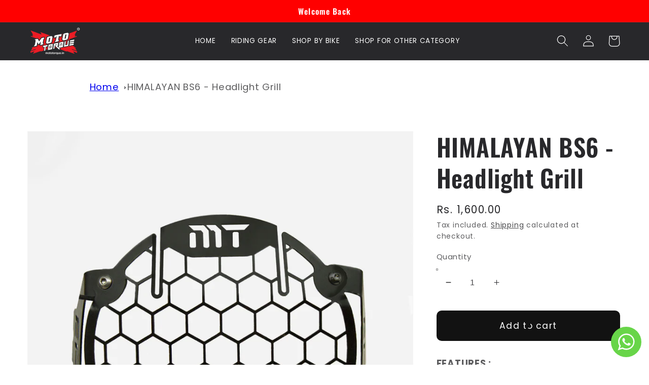

--- FILE ---
content_type: text/html; charset=utf-8
request_url: https://mototorque.in/products/himalayan-bs6-headlight-grill
body_size: 29359
content:
<!doctype html>
<html class="no-js" lang="en">
  <head>
  <meta name="google-site-verification" content="8O29En0u36UhEB2pG0_4P4JuOO6QcgEZm-z4sBOkg4M" />
    <meta charset="utf-8">
    <meta http-equiv="X-UA-Compatible" content="IE=edge">
    <meta name="viewport" content="width=device-width,initial-scale=1">
    <meta name="theme-color" content="">
    <link rel="canonical" href="https://mototorque.in/products/himalayan-bs6-headlight-grill">
    <link rel="preconnect" href="https://cdn.shopify.com" crossorigin>
    <link rel="preconnect" href="https://fonts.googleapis.com">
    <link rel="preconnect" href="https://fonts.gstatic.com" crossorigin>
    <link href="https://fonts.googleapis.com/css2?family=Montserrat:wght@700&display=swap" rel="stylesheet"><link rel="icon" type="image/png" href="//mototorque.in/cdn/shop/files/MOTO-TORQUE-LOGO-png_32x32.png?v=1767859834"><link rel="preconnect" href="https://fonts.shopifycdn.com" crossorigin><title>
      HIMALAYAN BS6 - Headlight Grill
 &ndash; Moto Torque</title>

    
      <meta name="description" content="FEATURES : Built using sturdy materials, the grill gives extra protection to the headlights and reduces damage during accidents or rough rides. Sleek Design with contemporary look. Hassle free installation. Direct fitment. Best in design. Premium quality material. Protects the Headlight across harsh environments. Produ">
    

    

<meta property="og:site_name" content="Moto Torque">
<meta property="og:url" content="https://mototorque.in/products/himalayan-bs6-headlight-grill">
<meta property="og:title" content="HIMALAYAN BS6 - Headlight Grill">
<meta property="og:type" content="product">
<meta property="og:description" content="FEATURES : Built using sturdy materials, the grill gives extra protection to the headlights and reduces damage during accidents or rough rides. Sleek Design with contemporary look. Hassle free installation. Direct fitment. Best in design. Premium quality material. Protects the Headlight across harsh environments. Produ"><meta property="og:image" content="http://mototorque.in/cdn/shop/products/1_0e9e6148-ba3d-4428-a3f1-8f832ea1ad1f.jpg?v=1651057096">
  <meta property="og:image:secure_url" content="https://mototorque.in/cdn/shop/products/1_0e9e6148-ba3d-4428-a3f1-8f832ea1ad1f.jpg?v=1651057096">
  <meta property="og:image:width" content="1300">
  <meta property="og:image:height" content="1500"><meta property="og:price:amount" content="1,600.00">
  <meta property="og:price:currency" content="INR"><meta name="twitter:card" content="summary_large_image">
<meta name="twitter:title" content="HIMALAYAN BS6 - Headlight Grill">
<meta name="twitter:description" content="FEATURES : Built using sturdy materials, the grill gives extra protection to the headlights and reduces damage during accidents or rough rides. Sleek Design with contemporary look. Hassle free installation. Direct fitment. Best in design. Premium quality material. Protects the Headlight across harsh environments. Produ">


    <script src="//mototorque.in/cdn/shop/t/4/assets/global.js?v=138967679220690932761695805501" defer="defer"></script>
    <script>window.performance && window.performance.mark && window.performance.mark('shopify.content_for_header.start');</script><meta name="google-site-verification" content="ZYJNsVtOKzNeNXovSYtHWbWZKkMuV3_8N5unw64WI3E">
<meta id="shopify-digital-wallet" name="shopify-digital-wallet" content="/62842110187/digital_wallets/dialog">
<link rel="alternate" type="application/json+oembed" href="https://mototorque.in/products/himalayan-bs6-headlight-grill.oembed">
<script async="async" src="/checkouts/internal/preloads.js?locale=en-IN"></script>
<script id="shopify-features" type="application/json">{"accessToken":"df9b59547a0a7a8d59f1f1aa8db11cee","betas":["rich-media-storefront-analytics"],"domain":"mototorque.in","predictiveSearch":true,"shopId":62842110187,"locale":"en"}</script>
<script>var Shopify = Shopify || {};
Shopify.shop = "has-yas.myshopify.com";
Shopify.locale = "en";
Shopify.currency = {"active":"INR","rate":"1.0"};
Shopify.country = "IN";
Shopify.theme = {"name":"Moto Torque___27_09_2023","id":137437380843,"schema_name":"Dawn","schema_version":"3.0.0","theme_store_id":887,"role":"main"};
Shopify.theme.handle = "null";
Shopify.theme.style = {"id":null,"handle":null};
Shopify.cdnHost = "mototorque.in/cdn";
Shopify.routes = Shopify.routes || {};
Shopify.routes.root = "/";</script>
<script type="module">!function(o){(o.Shopify=o.Shopify||{}).modules=!0}(window);</script>
<script>!function(o){function n(){var o=[];function n(){o.push(Array.prototype.slice.apply(arguments))}return n.q=o,n}var t=o.Shopify=o.Shopify||{};t.loadFeatures=n(),t.autoloadFeatures=n()}(window);</script>
<script id="shop-js-analytics" type="application/json">{"pageType":"product"}</script>
<script defer="defer" async type="module" src="//mototorque.in/cdn/shopifycloud/shop-js/modules/v2/client.init-shop-cart-sync_BT-GjEfc.en.esm.js"></script>
<script defer="defer" async type="module" src="//mototorque.in/cdn/shopifycloud/shop-js/modules/v2/chunk.common_D58fp_Oc.esm.js"></script>
<script defer="defer" async type="module" src="//mototorque.in/cdn/shopifycloud/shop-js/modules/v2/chunk.modal_xMitdFEc.esm.js"></script>
<script type="module">
  await import("//mototorque.in/cdn/shopifycloud/shop-js/modules/v2/client.init-shop-cart-sync_BT-GjEfc.en.esm.js");
await import("//mototorque.in/cdn/shopifycloud/shop-js/modules/v2/chunk.common_D58fp_Oc.esm.js");
await import("//mototorque.in/cdn/shopifycloud/shop-js/modules/v2/chunk.modal_xMitdFEc.esm.js");

  window.Shopify.SignInWithShop?.initShopCartSync?.({"fedCMEnabled":true,"windoidEnabled":true});

</script>
<script>(function() {
  var isLoaded = false;
  function asyncLoad() {
    if (isLoaded) return;
    isLoaded = true;
    var urls = ["https:\/\/instafeed.nfcube.com\/cdn\/b60630e9a715992cf359bcb10442e882.js?shop=has-yas.myshopify.com"];
    for (var i = 0; i < urls.length; i++) {
      var s = document.createElement('script');
      s.type = 'text/javascript';
      s.async = true;
      s.src = urls[i];
      var x = document.getElementsByTagName('script')[0];
      x.parentNode.insertBefore(s, x);
    }
  };
  if(window.attachEvent) {
    window.attachEvent('onload', asyncLoad);
  } else {
    window.addEventListener('load', asyncLoad, false);
  }
})();</script>
<script id="__st">var __st={"a":62842110187,"offset":-18000,"reqid":"2413d48a-6616-45a3-b3d7-8a94a1d21f6c-1769424621","pageurl":"mototorque.in\/products\/himalayan-bs6-headlight-grill","u":"f023080b6133","p":"product","rtyp":"product","rid":7667812565227};</script>
<script>window.ShopifyPaypalV4VisibilityTracking = true;</script>
<script id="captcha-bootstrap">!function(){'use strict';const t='contact',e='account',n='new_comment',o=[[t,t],['blogs',n],['comments',n],[t,'customer']],c=[[e,'customer_login'],[e,'guest_login'],[e,'recover_customer_password'],[e,'create_customer']],r=t=>t.map((([t,e])=>`form[action*='/${t}']:not([data-nocaptcha='true']) input[name='form_type'][value='${e}']`)).join(','),a=t=>()=>t?[...document.querySelectorAll(t)].map((t=>t.form)):[];function s(){const t=[...o],e=r(t);return a(e)}const i='password',u='form_key',d=['recaptcha-v3-token','g-recaptcha-response','h-captcha-response',i],f=()=>{try{return window.sessionStorage}catch{return}},m='__shopify_v',_=t=>t.elements[u];function p(t,e,n=!1){try{const o=window.sessionStorage,c=JSON.parse(o.getItem(e)),{data:r}=function(t){const{data:e,action:n}=t;return t[m]||n?{data:e,action:n}:{data:t,action:n}}(c);for(const[e,n]of Object.entries(r))t.elements[e]&&(t.elements[e].value=n);n&&o.removeItem(e)}catch(o){console.error('form repopulation failed',{error:o})}}const l='form_type',E='cptcha';function T(t){t.dataset[E]=!0}const w=window,h=w.document,L='Shopify',v='ce_forms',y='captcha';let A=!1;((t,e)=>{const n=(g='f06e6c50-85a8-45c8-87d0-21a2b65856fe',I='https://cdn.shopify.com/shopifycloud/storefront-forms-hcaptcha/ce_storefront_forms_captcha_hcaptcha.v1.5.2.iife.js',D={infoText:'Protected by hCaptcha',privacyText:'Privacy',termsText:'Terms'},(t,e,n)=>{const o=w[L][v],c=o.bindForm;if(c)return c(t,g,e,D).then(n);var r;o.q.push([[t,g,e,D],n]),r=I,A||(h.body.append(Object.assign(h.createElement('script'),{id:'captcha-provider',async:!0,src:r})),A=!0)});var g,I,D;w[L]=w[L]||{},w[L][v]=w[L][v]||{},w[L][v].q=[],w[L][y]=w[L][y]||{},w[L][y].protect=function(t,e){n(t,void 0,e),T(t)},Object.freeze(w[L][y]),function(t,e,n,w,h,L){const[v,y,A,g]=function(t,e,n){const i=e?o:[],u=t?c:[],d=[...i,...u],f=r(d),m=r(i),_=r(d.filter((([t,e])=>n.includes(e))));return[a(f),a(m),a(_),s()]}(w,h,L),I=t=>{const e=t.target;return e instanceof HTMLFormElement?e:e&&e.form},D=t=>v().includes(t);t.addEventListener('submit',(t=>{const e=I(t);if(!e)return;const n=D(e)&&!e.dataset.hcaptchaBound&&!e.dataset.recaptchaBound,o=_(e),c=g().includes(e)&&(!o||!o.value);(n||c)&&t.preventDefault(),c&&!n&&(function(t){try{if(!f())return;!function(t){const e=f();if(!e)return;const n=_(t);if(!n)return;const o=n.value;o&&e.removeItem(o)}(t);const e=Array.from(Array(32),(()=>Math.random().toString(36)[2])).join('');!function(t,e){_(t)||t.append(Object.assign(document.createElement('input'),{type:'hidden',name:u})),t.elements[u].value=e}(t,e),function(t,e){const n=f();if(!n)return;const o=[...t.querySelectorAll(`input[type='${i}']`)].map((({name:t})=>t)),c=[...d,...o],r={};for(const[a,s]of new FormData(t).entries())c.includes(a)||(r[a]=s);n.setItem(e,JSON.stringify({[m]:1,action:t.action,data:r}))}(t,e)}catch(e){console.error('failed to persist form',e)}}(e),e.submit())}));const S=(t,e)=>{t&&!t.dataset[E]&&(n(t,e.some((e=>e===t))),T(t))};for(const o of['focusin','change'])t.addEventListener(o,(t=>{const e=I(t);D(e)&&S(e,y())}));const B=e.get('form_key'),M=e.get(l),P=B&&M;t.addEventListener('DOMContentLoaded',(()=>{const t=y();if(P)for(const e of t)e.elements[l].value===M&&p(e,B);[...new Set([...A(),...v().filter((t=>'true'===t.dataset.shopifyCaptcha))])].forEach((e=>S(e,t)))}))}(h,new URLSearchParams(w.location.search),n,t,e,['guest_login'])})(!0,!0)}();</script>
<script integrity="sha256-4kQ18oKyAcykRKYeNunJcIwy7WH5gtpwJnB7kiuLZ1E=" data-source-attribution="shopify.loadfeatures" defer="defer" src="//mototorque.in/cdn/shopifycloud/storefront/assets/storefront/load_feature-a0a9edcb.js" crossorigin="anonymous"></script>
<script data-source-attribution="shopify.dynamic_checkout.dynamic.init">var Shopify=Shopify||{};Shopify.PaymentButton=Shopify.PaymentButton||{isStorefrontPortableWallets:!0,init:function(){window.Shopify.PaymentButton.init=function(){};var t=document.createElement("script");t.src="https://mototorque.in/cdn/shopifycloud/portable-wallets/latest/portable-wallets.en.js",t.type="module",document.head.appendChild(t)}};
</script>
<script data-source-attribution="shopify.dynamic_checkout.buyer_consent">
  function portableWalletsHideBuyerConsent(e){var t=document.getElementById("shopify-buyer-consent"),n=document.getElementById("shopify-subscription-policy-button");t&&n&&(t.classList.add("hidden"),t.setAttribute("aria-hidden","true"),n.removeEventListener("click",e))}function portableWalletsShowBuyerConsent(e){var t=document.getElementById("shopify-buyer-consent"),n=document.getElementById("shopify-subscription-policy-button");t&&n&&(t.classList.remove("hidden"),t.removeAttribute("aria-hidden"),n.addEventListener("click",e))}window.Shopify?.PaymentButton&&(window.Shopify.PaymentButton.hideBuyerConsent=portableWalletsHideBuyerConsent,window.Shopify.PaymentButton.showBuyerConsent=portableWalletsShowBuyerConsent);
</script>
<script data-source-attribution="shopify.dynamic_checkout.cart.bootstrap">document.addEventListener("DOMContentLoaded",(function(){function t(){return document.querySelector("shopify-accelerated-checkout-cart, shopify-accelerated-checkout")}if(t())Shopify.PaymentButton.init();else{new MutationObserver((function(e,n){t()&&(Shopify.PaymentButton.init(),n.disconnect())})).observe(document.body,{childList:!0,subtree:!0})}}));
</script>
<script id="sections-script" data-sections="main-product,product-recommendations,header,footer" defer="defer" src="//mototorque.in/cdn/shop/t/4/compiled_assets/scripts.js?v=2147"></script>
<script>window.performance && window.performance.mark && window.performance.mark('shopify.content_for_header.end');</script>


    <style data-shopify>
      @font-face {
  font-family: Poppins;
  font-weight: 400;
  font-style: normal;
  font-display: swap;
  src: url("//mototorque.in/cdn/fonts/poppins/poppins_n4.0ba78fa5af9b0e1a374041b3ceaadf0a43b41362.woff2") format("woff2"),
       url("//mototorque.in/cdn/fonts/poppins/poppins_n4.214741a72ff2596839fc9760ee7a770386cf16ca.woff") format("woff");
}

      @font-face {
  font-family: Poppins;
  font-weight: 700;
  font-style: normal;
  font-display: swap;
  src: url("//mototorque.in/cdn/fonts/poppins/poppins_n7.56758dcf284489feb014a026f3727f2f20a54626.woff2") format("woff2"),
       url("//mototorque.in/cdn/fonts/poppins/poppins_n7.f34f55d9b3d3205d2cd6f64955ff4b36f0cfd8da.woff") format("woff");
}

      @font-face {
  font-family: Poppins;
  font-weight: 400;
  font-style: italic;
  font-display: swap;
  src: url("//mototorque.in/cdn/fonts/poppins/poppins_i4.846ad1e22474f856bd6b81ba4585a60799a9f5d2.woff2") format("woff2"),
       url("//mototorque.in/cdn/fonts/poppins/poppins_i4.56b43284e8b52fc64c1fd271f289a39e8477e9ec.woff") format("woff");
}

      @font-face {
  font-family: Poppins;
  font-weight: 700;
  font-style: italic;
  font-display: swap;
  src: url("//mototorque.in/cdn/fonts/poppins/poppins_i7.42fd71da11e9d101e1e6c7932199f925f9eea42d.woff2") format("woff2"),
       url("//mototorque.in/cdn/fonts/poppins/poppins_i7.ec8499dbd7616004e21155106d13837fff4cf556.woff") format("woff");
}

      @font-face {
  font-family: Oswald;
  font-weight: 600;
  font-style: normal;
  font-display: swap;
  src: url("//mototorque.in/cdn/fonts/oswald/oswald_n6.26b6bffb711f770c328e7af9685d4798dcb4f0b3.woff2") format("woff2"),
       url("//mototorque.in/cdn/fonts/oswald/oswald_n6.2feb7f52d7eb157822c86dfd93893da013b08d5d.woff") format("woff");
}


      :root {
        --font-body-family: Poppins, sans-serif;
        --font-body-style: normal;
        --font-body-weight: 400;

        --font-heading-family: Oswald, sans-serif;
        --font-heading-style: normal;
        --font-heading-weight: 600;

        --font-body-scale: 1.15;
        --font-heading-scale: 1.0434782608695652;

        --color-base-text: 40, 40, 43;
        --color-shadow: 40, 40, 43;
        --color-base-background-1: 255, 255, 255;
        --color-base-background-2: 240, 240, 240;
        --color-base-solid-button-labels: 40, 40, 43;
        --color-base-outline-button-labels: 40, 40, 43;
        --color-base-accent-1: 18, 18, 18;
        --color-base-accent-2: 226, 33, 32;
        --payment-terms-background-color: #FFFFFF;

        --gradient-base-background-1: #FFFFFF;
        --gradient-base-background-2: #f0f0f0;
        --gradient-base-accent-1: #121212;
        --gradient-base-accent-2: #e22120;

        --media-padding: px;
        --media-border-opacity: 0.05;
        --media-border-width: 1px;
        --media-radius: 0px;
        --media-shadow-opacity: 0.0;
        --media-shadow-horizontal-offset: 0px;
        --media-shadow-vertical-offset: 0px;
        --media-shadow-blur-radius: 0px;

        --page-width: 120rem;
        --page-width-margin: 0rem;

        --card-image-padding: 0.0rem;
        --card-corner-radius: 0.0rem;
        --card-text-alignment: left;
        --card-border-width: 0.0rem;
        --card-border-opacity: 0.0;
        --card-shadow-opacity: 0.1;
        --card-shadow-horizontal-offset: 0.0rem;
        --card-shadow-vertical-offset: 0.0rem;
        --card-shadow-blur-radius: 0.0rem;

        --badge-corner-radius: 4.0rem;

        --popup-border-width: 1px;
        --popup-border-opacity: 0.1;
        --popup-corner-radius: 0px;
        --popup-shadow-opacity: 0.0;
        --popup-shadow-horizontal-offset: 0px;
        --popup-shadow-vertical-offset: 0px;
        --popup-shadow-blur-radius: 0px;

        --drawer-border-width: 1px;
        --drawer-border-opacity: 0.1;
        --drawer-shadow-opacity: 0.0;
        --drawer-shadow-horizontal-offset: 0px;
        --drawer-shadow-vertical-offset: 0px;
        --drawer-shadow-blur-radius: 0px;

        --spacing-sections-desktop: 0px;
        --spacing-sections-mobile: 0px;

        --grid-desktop-vertical-spacing: 8px;
        --grid-desktop-horizontal-spacing: 8px;
        --grid-mobile-vertical-spacing: 4px;
        --grid-mobile-horizontal-spacing: 4px;

        --text-boxes-border-opacity: 0.0;
        --text-boxes-border-width: 0px;
        --text-boxes-radius: 0px;
        --text-boxes-shadow-opacity: 0.0;
        --text-boxes-shadow-horizontal-offset: 0px;
        --text-boxes-shadow-vertical-offset: 0px;
        --text-boxes-shadow-blur-radius: 0px;

        --buttons-radius: 6px;
        --buttons-radius-outset: 10px;
        --buttons-border-width: 4px;
        --buttons-border-opacity: 1.0;
        --buttons-shadow-opacity: 0.0;
        --buttons-shadow-horizontal-offset: 0px;
        --buttons-shadow-vertical-offset: 0px;
        --buttons-shadow-blur-radius: 0px;
        --buttons-border-offset: 0.3px;

        --inputs-radius: 0px;
        --inputs-border-width: 1px;
        --inputs-border-opacity: 0.55;
        --inputs-shadow-opacity: 0.0;
        --inputs-shadow-horizontal-offset: 0px;
        --inputs-margin-offset: 0px;
        --inputs-shadow-vertical-offset: -4px;
        --inputs-shadow-blur-radius: 0px;
        --inputs-radius-outset: 0px;

        --variant-pills-radius: 40px;
        --variant-pills-border-width: 1px;
        --variant-pills-border-opacity: 0.55;
        --variant-pills-shadow-opacity: 0.0;
        --variant-pills-shadow-horizontal-offset: 0px;
        --variant-pills-shadow-vertical-offset: 0px;
        --variant-pills-shadow-blur-radius: 0px;
      }

      *,
      *::before,
      *::after {
        box-sizing: inherit;
      }

      html {
        box-sizing: border-box;
        font-size: calc(var(--font-body-scale) * 62.5%);
        height: 100%;
      }

      body {
        display: grid;
        grid-template-rows: auto auto 1fr auto;
        grid-template-columns: 100%;
        min-height: 100%;
        margin: 0;
        font-size: 1.5rem;
        letter-spacing: 0.06rem;
        line-height: calc(1 + 0.8 / var(--font-body-scale));
        font-family: var(--font-body-family);
        font-style: var(--font-body-style);
        font-weight: var(--font-body-weight);
      }

      @media screen and (min-width: 750px) {
        body {
          font-size: 1.6rem;
        }
      }
    </style>
    <link href="//mototorque.in/cdn/shop/t/4/assets/babs-commerce.css?v=92475447744282513321701062201" rel="stylesheet" type="text/css" media="all" />
	<link href="//mototorque.in/cdn/shop/t/4/assets/shopexpertz.css?v=85165212748411703821698926822" rel="stylesheet" type="text/css" media="all" />
    <link href="//mototorque.in/cdn/shop/t/4/assets/base.css?v=39440664952427654091695805501" rel="stylesheet" type="text/css" media="all" />
<link rel="preload" as="font" href="//mototorque.in/cdn/fonts/poppins/poppins_n4.0ba78fa5af9b0e1a374041b3ceaadf0a43b41362.woff2" type="font/woff2" crossorigin><link rel="preload" as="font" href="//mototorque.in/cdn/fonts/oswald/oswald_n6.26b6bffb711f770c328e7af9685d4798dcb4f0b3.woff2" type="font/woff2" crossorigin><link rel="stylesheet" href="//mototorque.in/cdn/shop/t/4/assets/component-predictive-search.css?v=165644661289088488651695805501" media="print" onload="this.media='all'"><script>document.documentElement.className = document.documentElement.className.replace('no-js', 'js');
    if (Shopify.designMode) {
      document.documentElement.classList.add('shopify-design-mode');
    }
    </script>
    
   <meta name="google-site-verification" content="ZYJNsVtOKzNeNXovSYtHWbWZKkMuV3_8N5unw64WI3E" />
 
  <!-- Google tag (gtag.js) -->
<script async src="https://www.googletagmanager.com/gtag/js?id=AW-780680681"></script>
<script>
  window.dataLayer = window.dataLayer || [];
  function gtag(){dataLayer.push(arguments);}
  gtag('js', new Date());

  gtag('config', 'AW-780680681');
</script>

  <script src="https://cdn.shopify.com/extensions/4e276193-403c-423f-833c-fefed71819cf/forms-2298/assets/shopify-forms-loader.js" type="text/javascript" defer="defer"></script>
<link href="https://cdn.shopify.com/extensions/019b3557-df9a-7300-9497-833d22883df4/retentionly-whatsapp-86/assets/styles.css" rel="stylesheet" type="text/css" media="all">
<link href="https://monorail-edge.shopifysvc.com" rel="dns-prefetch">
<script>(function(){if ("sendBeacon" in navigator && "performance" in window) {try {var session_token_from_headers = performance.getEntriesByType('navigation')[0].serverTiming.find(x => x.name == '_s').description;} catch {var session_token_from_headers = undefined;}var session_cookie_matches = document.cookie.match(/_shopify_s=([^;]*)/);var session_token_from_cookie = session_cookie_matches && session_cookie_matches.length === 2 ? session_cookie_matches[1] : "";var session_token = session_token_from_headers || session_token_from_cookie || "";function handle_abandonment_event(e) {var entries = performance.getEntries().filter(function(entry) {return /monorail-edge.shopifysvc.com/.test(entry.name);});if (!window.abandonment_tracked && entries.length === 0) {window.abandonment_tracked = true;var currentMs = Date.now();var navigation_start = performance.timing.navigationStart;var payload = {shop_id: 62842110187,url: window.location.href,navigation_start,duration: currentMs - navigation_start,session_token,page_type: "product"};window.navigator.sendBeacon("https://monorail-edge.shopifysvc.com/v1/produce", JSON.stringify({schema_id: "online_store_buyer_site_abandonment/1.1",payload: payload,metadata: {event_created_at_ms: currentMs,event_sent_at_ms: currentMs}}));}}window.addEventListener('pagehide', handle_abandonment_event);}}());</script>
<script id="web-pixels-manager-setup">(function e(e,d,r,n,o){if(void 0===o&&(o={}),!Boolean(null===(a=null===(i=window.Shopify)||void 0===i?void 0:i.analytics)||void 0===a?void 0:a.replayQueue)){var i,a;window.Shopify=window.Shopify||{};var t=window.Shopify;t.analytics=t.analytics||{};var s=t.analytics;s.replayQueue=[],s.publish=function(e,d,r){return s.replayQueue.push([e,d,r]),!0};try{self.performance.mark("wpm:start")}catch(e){}var l=function(){var e={modern:/Edge?\/(1{2}[4-9]|1[2-9]\d|[2-9]\d{2}|\d{4,})\.\d+(\.\d+|)|Firefox\/(1{2}[4-9]|1[2-9]\d|[2-9]\d{2}|\d{4,})\.\d+(\.\d+|)|Chrom(ium|e)\/(9{2}|\d{3,})\.\d+(\.\d+|)|(Maci|X1{2}).+ Version\/(15\.\d+|(1[6-9]|[2-9]\d|\d{3,})\.\d+)([,.]\d+|)( \(\w+\)|)( Mobile\/\w+|) Safari\/|Chrome.+OPR\/(9{2}|\d{3,})\.\d+\.\d+|(CPU[ +]OS|iPhone[ +]OS|CPU[ +]iPhone|CPU IPhone OS|CPU iPad OS)[ +]+(15[._]\d+|(1[6-9]|[2-9]\d|\d{3,})[._]\d+)([._]\d+|)|Android:?[ /-](13[3-9]|1[4-9]\d|[2-9]\d{2}|\d{4,})(\.\d+|)(\.\d+|)|Android.+Firefox\/(13[5-9]|1[4-9]\d|[2-9]\d{2}|\d{4,})\.\d+(\.\d+|)|Android.+Chrom(ium|e)\/(13[3-9]|1[4-9]\d|[2-9]\d{2}|\d{4,})\.\d+(\.\d+|)|SamsungBrowser\/([2-9]\d|\d{3,})\.\d+/,legacy:/Edge?\/(1[6-9]|[2-9]\d|\d{3,})\.\d+(\.\d+|)|Firefox\/(5[4-9]|[6-9]\d|\d{3,})\.\d+(\.\d+|)|Chrom(ium|e)\/(5[1-9]|[6-9]\d|\d{3,})\.\d+(\.\d+|)([\d.]+$|.*Safari\/(?![\d.]+ Edge\/[\d.]+$))|(Maci|X1{2}).+ Version\/(10\.\d+|(1[1-9]|[2-9]\d|\d{3,})\.\d+)([,.]\d+|)( \(\w+\)|)( Mobile\/\w+|) Safari\/|Chrome.+OPR\/(3[89]|[4-9]\d|\d{3,})\.\d+\.\d+|(CPU[ +]OS|iPhone[ +]OS|CPU[ +]iPhone|CPU IPhone OS|CPU iPad OS)[ +]+(10[._]\d+|(1[1-9]|[2-9]\d|\d{3,})[._]\d+)([._]\d+|)|Android:?[ /-](13[3-9]|1[4-9]\d|[2-9]\d{2}|\d{4,})(\.\d+|)(\.\d+|)|Mobile Safari.+OPR\/([89]\d|\d{3,})\.\d+\.\d+|Android.+Firefox\/(13[5-9]|1[4-9]\d|[2-9]\d{2}|\d{4,})\.\d+(\.\d+|)|Android.+Chrom(ium|e)\/(13[3-9]|1[4-9]\d|[2-9]\d{2}|\d{4,})\.\d+(\.\d+|)|Android.+(UC? ?Browser|UCWEB|U3)[ /]?(15\.([5-9]|\d{2,})|(1[6-9]|[2-9]\d|\d{3,})\.\d+)\.\d+|SamsungBrowser\/(5\.\d+|([6-9]|\d{2,})\.\d+)|Android.+MQ{2}Browser\/(14(\.(9|\d{2,})|)|(1[5-9]|[2-9]\d|\d{3,})(\.\d+|))(\.\d+|)|K[Aa][Ii]OS\/(3\.\d+|([4-9]|\d{2,})\.\d+)(\.\d+|)/},d=e.modern,r=e.legacy,n=navigator.userAgent;return n.match(d)?"modern":n.match(r)?"legacy":"unknown"}(),u="modern"===l?"modern":"legacy",c=(null!=n?n:{modern:"",legacy:""})[u],f=function(e){return[e.baseUrl,"/wpm","/b",e.hashVersion,"modern"===e.buildTarget?"m":"l",".js"].join("")}({baseUrl:d,hashVersion:r,buildTarget:u}),m=function(e){var d=e.version,r=e.bundleTarget,n=e.surface,o=e.pageUrl,i=e.monorailEndpoint;return{emit:function(e){var a=e.status,t=e.errorMsg,s=(new Date).getTime(),l=JSON.stringify({metadata:{event_sent_at_ms:s},events:[{schema_id:"web_pixels_manager_load/3.1",payload:{version:d,bundle_target:r,page_url:o,status:a,surface:n,error_msg:t},metadata:{event_created_at_ms:s}}]});if(!i)return console&&console.warn&&console.warn("[Web Pixels Manager] No Monorail endpoint provided, skipping logging."),!1;try{return self.navigator.sendBeacon.bind(self.navigator)(i,l)}catch(e){}var u=new XMLHttpRequest;try{return u.open("POST",i,!0),u.setRequestHeader("Content-Type","text/plain"),u.send(l),!0}catch(e){return console&&console.warn&&console.warn("[Web Pixels Manager] Got an unhandled error while logging to Monorail."),!1}}}}({version:r,bundleTarget:l,surface:e.surface,pageUrl:self.location.href,monorailEndpoint:e.monorailEndpoint});try{o.browserTarget=l,function(e){var d=e.src,r=e.async,n=void 0===r||r,o=e.onload,i=e.onerror,a=e.sri,t=e.scriptDataAttributes,s=void 0===t?{}:t,l=document.createElement("script"),u=document.querySelector("head"),c=document.querySelector("body");if(l.async=n,l.src=d,a&&(l.integrity=a,l.crossOrigin="anonymous"),s)for(var f in s)if(Object.prototype.hasOwnProperty.call(s,f))try{l.dataset[f]=s[f]}catch(e){}if(o&&l.addEventListener("load",o),i&&l.addEventListener("error",i),u)u.appendChild(l);else{if(!c)throw new Error("Did not find a head or body element to append the script");c.appendChild(l)}}({src:f,async:!0,onload:function(){if(!function(){var e,d;return Boolean(null===(d=null===(e=window.Shopify)||void 0===e?void 0:e.analytics)||void 0===d?void 0:d.initialized)}()){var d=window.webPixelsManager.init(e)||void 0;if(d){var r=window.Shopify.analytics;r.replayQueue.forEach((function(e){var r=e[0],n=e[1],o=e[2];d.publishCustomEvent(r,n,o)})),r.replayQueue=[],r.publish=d.publishCustomEvent,r.visitor=d.visitor,r.initialized=!0}}},onerror:function(){return m.emit({status:"failed",errorMsg:"".concat(f," has failed to load")})},sri:function(e){var d=/^sha384-[A-Za-z0-9+/=]+$/;return"string"==typeof e&&d.test(e)}(c)?c:"",scriptDataAttributes:o}),m.emit({status:"loading"})}catch(e){m.emit({status:"failed",errorMsg:(null==e?void 0:e.message)||"Unknown error"})}}})({shopId: 62842110187,storefrontBaseUrl: "https://mototorque.in",extensionsBaseUrl: "https://extensions.shopifycdn.com/cdn/shopifycloud/web-pixels-manager",monorailEndpoint: "https://monorail-edge.shopifysvc.com/unstable/produce_batch",surface: "storefront-renderer",enabledBetaFlags: ["2dca8a86"],webPixelsConfigList: [{"id":"546078955","configuration":"{\"config\":\"{\\\"google_tag_ids\\\":[\\\"AW-780680681\\\",\\\"GT-MJSBCTN\\\"],\\\"target_country\\\":\\\"IN\\\",\\\"gtag_events\\\":[{\\\"type\\\":\\\"search\\\",\\\"action_label\\\":\\\"AW-780680681\\\/WOZGCJ6kvfIaEOn7oPQC\\\"},{\\\"type\\\":\\\"begin_checkout\\\",\\\"action_label\\\":\\\"AW-780680681\\\/X8zLCKSkvfIaEOn7oPQC\\\"},{\\\"type\\\":\\\"view_item\\\",\\\"action_label\\\":[\\\"AW-780680681\\\/mDCvCI-LqfIaEOn7oPQC\\\",\\\"MC-0EXD0HT0QP\\\"]},{\\\"type\\\":\\\"purchase\\\",\\\"action_label\\\":[\\\"AW-780680681\\\/xIW1CImLqfIaEOn7oPQC\\\",\\\"MC-0EXD0HT0QP\\\"]},{\\\"type\\\":\\\"page_view\\\",\\\"action_label\\\":[\\\"AW-780680681\\\/xoj8CIyLqfIaEOn7oPQC\\\",\\\"MC-0EXD0HT0QP\\\"]},{\\\"type\\\":\\\"add_payment_info\\\",\\\"action_label\\\":\\\"AW-780680681\\\/TZp0CKekvfIaEOn7oPQC\\\"},{\\\"type\\\":\\\"add_to_cart\\\",\\\"action_label\\\":\\\"AW-780680681\\\/-vBLCKGkvfIaEOn7oPQC\\\"}],\\\"enable_monitoring_mode\\\":false}\"}","eventPayloadVersion":"v1","runtimeContext":"OPEN","scriptVersion":"b2a88bafab3e21179ed38636efcd8a93","type":"APP","apiClientId":1780363,"privacyPurposes":[],"dataSharingAdjustments":{"protectedCustomerApprovalScopes":["read_customer_address","read_customer_email","read_customer_name","read_customer_personal_data","read_customer_phone"]}},{"id":"202375403","configuration":"{\"pixel_id\":\"3762355143981354\",\"pixel_type\":\"facebook_pixel\",\"metaapp_system_user_token\":\"-\"}","eventPayloadVersion":"v1","runtimeContext":"OPEN","scriptVersion":"ca16bc87fe92b6042fbaa3acc2fbdaa6","type":"APP","apiClientId":2329312,"privacyPurposes":["ANALYTICS","MARKETING","SALE_OF_DATA"],"dataSharingAdjustments":{"protectedCustomerApprovalScopes":["read_customer_address","read_customer_email","read_customer_name","read_customer_personal_data","read_customer_phone"]}},{"id":"87228651","eventPayloadVersion":"v1","runtimeContext":"LAX","scriptVersion":"1","type":"CUSTOM","privacyPurposes":["ANALYTICS"],"name":"Google Analytics tag (migrated)"},{"id":"shopify-app-pixel","configuration":"{}","eventPayloadVersion":"v1","runtimeContext":"STRICT","scriptVersion":"0450","apiClientId":"shopify-pixel","type":"APP","privacyPurposes":["ANALYTICS","MARKETING"]},{"id":"shopify-custom-pixel","eventPayloadVersion":"v1","runtimeContext":"LAX","scriptVersion":"0450","apiClientId":"shopify-pixel","type":"CUSTOM","privacyPurposes":["ANALYTICS","MARKETING"]}],isMerchantRequest: false,initData: {"shop":{"name":"Moto Torque","paymentSettings":{"currencyCode":"INR"},"myshopifyDomain":"has-yas.myshopify.com","countryCode":"IN","storefrontUrl":"https:\/\/mototorque.in"},"customer":null,"cart":null,"checkout":null,"productVariants":[{"price":{"amount":1600.0,"currencyCode":"INR"},"product":{"title":"HIMALAYAN BS6 - Headlight Grill","vendor":"Moto Torque","id":"7667812565227","untranslatedTitle":"HIMALAYAN BS6 - Headlight Grill","url":"\/products\/himalayan-bs6-headlight-grill","type":""},"id":"42764081627371","image":{"src":"\/\/mototorque.in\/cdn\/shop\/products\/1_0e9e6148-ba3d-4428-a3f1-8f832ea1ad1f.jpg?v=1651057096"},"sku":"100","title":"Default Title","untranslatedTitle":"Default Title"}],"purchasingCompany":null},},"https://mototorque.in/cdn","fcfee988w5aeb613cpc8e4bc33m6693e112",{"modern":"","legacy":""},{"shopId":"62842110187","storefrontBaseUrl":"https:\/\/mototorque.in","extensionBaseUrl":"https:\/\/extensions.shopifycdn.com\/cdn\/shopifycloud\/web-pixels-manager","surface":"storefront-renderer","enabledBetaFlags":"[\"2dca8a86\"]","isMerchantRequest":"false","hashVersion":"fcfee988w5aeb613cpc8e4bc33m6693e112","publish":"custom","events":"[[\"page_viewed\",{}],[\"product_viewed\",{\"productVariant\":{\"price\":{\"amount\":1600.0,\"currencyCode\":\"INR\"},\"product\":{\"title\":\"HIMALAYAN BS6 - Headlight Grill\",\"vendor\":\"Moto Torque\",\"id\":\"7667812565227\",\"untranslatedTitle\":\"HIMALAYAN BS6 - Headlight Grill\",\"url\":\"\/products\/himalayan-bs6-headlight-grill\",\"type\":\"\"},\"id\":\"42764081627371\",\"image\":{\"src\":\"\/\/mototorque.in\/cdn\/shop\/products\/1_0e9e6148-ba3d-4428-a3f1-8f832ea1ad1f.jpg?v=1651057096\"},\"sku\":\"100\",\"title\":\"Default Title\",\"untranslatedTitle\":\"Default Title\"}}]]"});</script><script>
  window.ShopifyAnalytics = window.ShopifyAnalytics || {};
  window.ShopifyAnalytics.meta = window.ShopifyAnalytics.meta || {};
  window.ShopifyAnalytics.meta.currency = 'INR';
  var meta = {"product":{"id":7667812565227,"gid":"gid:\/\/shopify\/Product\/7667812565227","vendor":"Moto Torque","type":"","handle":"himalayan-bs6-headlight-grill","variants":[{"id":42764081627371,"price":160000,"name":"HIMALAYAN BS6 - Headlight Grill","public_title":null,"sku":"100"}],"remote":false},"page":{"pageType":"product","resourceType":"product","resourceId":7667812565227,"requestId":"2413d48a-6616-45a3-b3d7-8a94a1d21f6c-1769424621"}};
  for (var attr in meta) {
    window.ShopifyAnalytics.meta[attr] = meta[attr];
  }
</script>
<script class="analytics">
  (function () {
    var customDocumentWrite = function(content) {
      var jquery = null;

      if (window.jQuery) {
        jquery = window.jQuery;
      } else if (window.Checkout && window.Checkout.$) {
        jquery = window.Checkout.$;
      }

      if (jquery) {
        jquery('body').append(content);
      }
    };

    var hasLoggedConversion = function(token) {
      if (token) {
        return document.cookie.indexOf('loggedConversion=' + token) !== -1;
      }
      return false;
    }

    var setCookieIfConversion = function(token) {
      if (token) {
        var twoMonthsFromNow = new Date(Date.now());
        twoMonthsFromNow.setMonth(twoMonthsFromNow.getMonth() + 2);

        document.cookie = 'loggedConversion=' + token + '; expires=' + twoMonthsFromNow;
      }
    }

    var trekkie = window.ShopifyAnalytics.lib = window.trekkie = window.trekkie || [];
    if (trekkie.integrations) {
      return;
    }
    trekkie.methods = [
      'identify',
      'page',
      'ready',
      'track',
      'trackForm',
      'trackLink'
    ];
    trekkie.factory = function(method) {
      return function() {
        var args = Array.prototype.slice.call(arguments);
        args.unshift(method);
        trekkie.push(args);
        return trekkie;
      };
    };
    for (var i = 0; i < trekkie.methods.length; i++) {
      var key = trekkie.methods[i];
      trekkie[key] = trekkie.factory(key);
    }
    trekkie.load = function(config) {
      trekkie.config = config || {};
      trekkie.config.initialDocumentCookie = document.cookie;
      var first = document.getElementsByTagName('script')[0];
      var script = document.createElement('script');
      script.type = 'text/javascript';
      script.onerror = function(e) {
        var scriptFallback = document.createElement('script');
        scriptFallback.type = 'text/javascript';
        scriptFallback.onerror = function(error) {
                var Monorail = {
      produce: function produce(monorailDomain, schemaId, payload) {
        var currentMs = new Date().getTime();
        var event = {
          schema_id: schemaId,
          payload: payload,
          metadata: {
            event_created_at_ms: currentMs,
            event_sent_at_ms: currentMs
          }
        };
        return Monorail.sendRequest("https://" + monorailDomain + "/v1/produce", JSON.stringify(event));
      },
      sendRequest: function sendRequest(endpointUrl, payload) {
        // Try the sendBeacon API
        if (window && window.navigator && typeof window.navigator.sendBeacon === 'function' && typeof window.Blob === 'function' && !Monorail.isIos12()) {
          var blobData = new window.Blob([payload], {
            type: 'text/plain'
          });

          if (window.navigator.sendBeacon(endpointUrl, blobData)) {
            return true;
          } // sendBeacon was not successful

        } // XHR beacon

        var xhr = new XMLHttpRequest();

        try {
          xhr.open('POST', endpointUrl);
          xhr.setRequestHeader('Content-Type', 'text/plain');
          xhr.send(payload);
        } catch (e) {
          console.log(e);
        }

        return false;
      },
      isIos12: function isIos12() {
        return window.navigator.userAgent.lastIndexOf('iPhone; CPU iPhone OS 12_') !== -1 || window.navigator.userAgent.lastIndexOf('iPad; CPU OS 12_') !== -1;
      }
    };
    Monorail.produce('monorail-edge.shopifysvc.com',
      'trekkie_storefront_load_errors/1.1',
      {shop_id: 62842110187,
      theme_id: 137437380843,
      app_name: "storefront",
      context_url: window.location.href,
      source_url: "//mototorque.in/cdn/s/trekkie.storefront.8d95595f799fbf7e1d32231b9a28fd43b70c67d3.min.js"});

        };
        scriptFallback.async = true;
        scriptFallback.src = '//mototorque.in/cdn/s/trekkie.storefront.8d95595f799fbf7e1d32231b9a28fd43b70c67d3.min.js';
        first.parentNode.insertBefore(scriptFallback, first);
      };
      script.async = true;
      script.src = '//mototorque.in/cdn/s/trekkie.storefront.8d95595f799fbf7e1d32231b9a28fd43b70c67d3.min.js';
      first.parentNode.insertBefore(script, first);
    };
    trekkie.load(
      {"Trekkie":{"appName":"storefront","development":false,"defaultAttributes":{"shopId":62842110187,"isMerchantRequest":null,"themeId":137437380843,"themeCityHash":"4911269091012128000","contentLanguage":"en","currency":"INR","eventMetadataId":"7c9c59a7-9154-45e7-b11b-4fdab1117ce6"},"isServerSideCookieWritingEnabled":true,"monorailRegion":"shop_domain","enabledBetaFlags":["65f19447"]},"Session Attribution":{},"S2S":{"facebookCapiEnabled":true,"source":"trekkie-storefront-renderer","apiClientId":580111}}
    );

    var loaded = false;
    trekkie.ready(function() {
      if (loaded) return;
      loaded = true;

      window.ShopifyAnalytics.lib = window.trekkie;

      var originalDocumentWrite = document.write;
      document.write = customDocumentWrite;
      try { window.ShopifyAnalytics.merchantGoogleAnalytics.call(this); } catch(error) {};
      document.write = originalDocumentWrite;

      window.ShopifyAnalytics.lib.page(null,{"pageType":"product","resourceType":"product","resourceId":7667812565227,"requestId":"2413d48a-6616-45a3-b3d7-8a94a1d21f6c-1769424621","shopifyEmitted":true});

      var match = window.location.pathname.match(/checkouts\/(.+)\/(thank_you|post_purchase)/)
      var token = match? match[1]: undefined;
      if (!hasLoggedConversion(token)) {
        setCookieIfConversion(token);
        window.ShopifyAnalytics.lib.track("Viewed Product",{"currency":"INR","variantId":42764081627371,"productId":7667812565227,"productGid":"gid:\/\/shopify\/Product\/7667812565227","name":"HIMALAYAN BS6 - Headlight Grill","price":"1600.00","sku":"100","brand":"Moto Torque","variant":null,"category":"","nonInteraction":true,"remote":false},undefined,undefined,{"shopifyEmitted":true});
      window.ShopifyAnalytics.lib.track("monorail:\/\/trekkie_storefront_viewed_product\/1.1",{"currency":"INR","variantId":42764081627371,"productId":7667812565227,"productGid":"gid:\/\/shopify\/Product\/7667812565227","name":"HIMALAYAN BS6 - Headlight Grill","price":"1600.00","sku":"100","brand":"Moto Torque","variant":null,"category":"","nonInteraction":true,"remote":false,"referer":"https:\/\/mototorque.in\/products\/himalayan-bs6-headlight-grill"});
      }
    });


        var eventsListenerScript = document.createElement('script');
        eventsListenerScript.async = true;
        eventsListenerScript.src = "//mototorque.in/cdn/shopifycloud/storefront/assets/shop_events_listener-3da45d37.js";
        document.getElementsByTagName('head')[0].appendChild(eventsListenerScript);

})();</script>
  <script>
  if (!window.ga || (window.ga && typeof window.ga !== 'function')) {
    window.ga = function ga() {
      (window.ga.q = window.ga.q || []).push(arguments);
      if (window.Shopify && window.Shopify.analytics && typeof window.Shopify.analytics.publish === 'function') {
        window.Shopify.analytics.publish("ga_stub_called", {}, {sendTo: "google_osp_migration"});
      }
      console.error("Shopify's Google Analytics stub called with:", Array.from(arguments), "\nSee https://help.shopify.com/manual/promoting-marketing/pixels/pixel-migration#google for more information.");
    };
    if (window.Shopify && window.Shopify.analytics && typeof window.Shopify.analytics.publish === 'function') {
      window.Shopify.analytics.publish("ga_stub_initialized", {}, {sendTo: "google_osp_migration"});
    }
  }
</script>
<script
  defer
  src="https://mototorque.in/cdn/shopifycloud/perf-kit/shopify-perf-kit-3.0.4.min.js"
  data-application="storefront-renderer"
  data-shop-id="62842110187"
  data-render-region="gcp-us-east1"
  data-page-type="product"
  data-theme-instance-id="137437380843"
  data-theme-name="Dawn"
  data-theme-version="3.0.0"
  data-monorail-region="shop_domain"
  data-resource-timing-sampling-rate="10"
  data-shs="true"
  data-shs-beacon="true"
  data-shs-export-with-fetch="true"
  data-shs-logs-sample-rate="1"
  data-shs-beacon-endpoint="https://mototorque.in/api/collect"
></script>
</head>

  <body class="gradient ">
    <a class="skip-to-content-link button visually-hidden" href="#MainContent">
      Skip to content
    </a>

    <div id="shopify-section-announcement-bar" class="shopify-section"><div class="announcement-bar color-inverse gradient" role="region" aria-label="Announcement" ><p class="announcement-bar__message h5">
                Welcome Back
</p></div>
</div>
    <div id="shopify-section-header" class="shopify-section section-header"><link rel="stylesheet" href="//mototorque.in/cdn/shop/t/4/assets/component-list-menu.css?v=129267058877082496571695805501" media="print" onload="this.media='all'">
<link rel="stylesheet" href="//mototorque.in/cdn/shop/t/4/assets/component-search.css?v=96455689198851321781695805501" media="print" onload="this.media='all'">
<link rel="stylesheet" href="//mototorque.in/cdn/shop/t/4/assets/component-menu-drawer.css?v=126731818748055994231695805501" media="print" onload="this.media='all'">
<link rel="stylesheet" href="//mototorque.in/cdn/shop/t/4/assets/component-cart-notification.css?v=107019900565326663291695805501" media="print" onload="this.media='all'">
<link rel="stylesheet" href="//mototorque.in/cdn/shop/t/4/assets/component-cart-items.css?v=45858802644496945541695805501" media="print" onload="this.media='all'"><link rel="stylesheet" href="//mototorque.in/cdn/shop/t/4/assets/component-price.css?v=112673864592427438181695805501" media="print" onload="this.media='all'">
  <link rel="stylesheet" href="//mototorque.in/cdn/shop/t/4/assets/component-loading-overlay.css?v=167310470843593579841695805501" media="print" onload="this.media='all'"><noscript><link href="//mototorque.in/cdn/shop/t/4/assets/component-list-menu.css?v=129267058877082496571695805501" rel="stylesheet" type="text/css" media="all" /></noscript>
<noscript><link href="//mototorque.in/cdn/shop/t/4/assets/component-search.css?v=96455689198851321781695805501" rel="stylesheet" type="text/css" media="all" /></noscript>
<noscript><link href="//mototorque.in/cdn/shop/t/4/assets/component-menu-drawer.css?v=126731818748055994231695805501" rel="stylesheet" type="text/css" media="all" /></noscript>
<noscript><link href="//mototorque.in/cdn/shop/t/4/assets/component-cart-notification.css?v=107019900565326663291695805501" rel="stylesheet" type="text/css" media="all" /></noscript>
<noscript><link href="//mototorque.in/cdn/shop/t/4/assets/component-cart-items.css?v=45858802644496945541695805501" rel="stylesheet" type="text/css" media="all" /></noscript>

<style>
  header-drawer {
    justify-self: start;
    margin-left: -1.2rem;
  }

  @media screen and (min-width: 990px) {
    header-drawer {
      display: none;
    }
  }

  .menu-drawer-container {
    display: flex;
  }

  .list-menu {
    list-style: none;
    padding: 0;
    margin: 0;
  }

  .list-menu--inline {   
    display: inline-flex;
    flex-wrap: wrap;
  }

  summary.list-menu__item {
    padding-right: 2.7rem;
  }

  .list-menu__item {
    display: flex;
    align-items: center;
    line-height: calc(1 + 0.3 / var(--font-body-scale));
  }

  .list-menu__item--link {
    text-decoration: none;
    padding-bottom: 1rem;
    padding-top: 1rem;
    line-height: calc(1 + 0.8 / var(--font-body-scale));
  }

  @media screen and (min-width: 750px) {
    .list-menu__item--link {
      padding-bottom: 0.5rem;
      padding-top: 0.5rem;
    }
  }
  
</style><style data-shopify>.section-header {
    margin-bottom: 0px;
  }

  @media screen and (min-width: 750px) {
    .section-header {
      margin-bottom: 0px;
    }
  }</style><script src="//mototorque.in/cdn/shop/t/4/assets/details-disclosure.js?v=118626640824924522881695805501" defer="defer"></script>
<script src="//mototorque.in/cdn/shop/t/4/assets/details-modal.js?v=4511761896672669691695805501" defer="defer"></script>
<script src="//mototorque.in/cdn/shop/t/4/assets/cart-notification.js?v=18770815536247936311695805501" defer="defer"></script>

<svg xmlns="http://www.w3.org/2000/svg" class="hidden">
  <symbol id="icon-search" viewbox="0 0 18 19" fill="none">
    <path fill-rule="evenodd" clip-rule="evenodd" d="M11.03 11.68A5.784 5.784 0 112.85 3.5a5.784 5.784 0 018.18 8.18zm.26 1.12a6.78 6.78 0 11.72-.7l5.4 5.4a.5.5 0 11-.71.7l-5.41-5.4z" fill="currentColor"/>
  </symbol>

  <symbol id="icon-close" class="icon icon-close" fill="none" viewBox="0 0 18 17">
    <path d="M.865 15.978a.5.5 0 00.707.707l7.433-7.431 7.579 7.282a.501.501 0 00.846-.37.5.5 0 00-.153-.351L9.712 8.546l7.417-7.416a.5.5 0 10-.707-.708L8.991 7.853 1.413.573a.5.5 0 10-.693.72l7.563 7.268-7.418 7.417z" fill="currentColor">
  </symbol>
</svg>
<sticky-header class="header-wrapper color-background-1 gradient header-wrapper--border-bottom ">
  <header class="header header--middle-left page-width header--has-menu"><header-drawer data-breakpoint="tablet">
        <details id="Details-menu-drawer-container" class="menu-drawer-container">
          <summary class="header__icon header__icon--menu header__icon--summary link focus-inset" aria-label="Menu">
            <span>
              <svg xmlns="http://www.w3.org/2000/svg" aria-hidden="true" focusable="false" role="presentation" class="icon icon-hamburger" fill="none" viewBox="0 0 18 16">
  <path d="M1 .5a.5.5 0 100 1h15.71a.5.5 0 000-1H1zM.5 8a.5.5 0 01.5-.5h15.71a.5.5 0 010 1H1A.5.5 0 01.5 8zm0 7a.5.5 0 01.5-.5h15.71a.5.5 0 010 1H1a.5.5 0 01-.5-.5z" fill="currentColor">
</svg>

              <svg xmlns="http://www.w3.org/2000/svg" aria-hidden="true" focusable="false" role="presentation" class="icon icon-close" fill="none" viewBox="0 0 18 17">
  <path d="M.865 15.978a.5.5 0 00.707.707l7.433-7.431 7.579 7.282a.501.501 0 00.846-.37.5.5 0 00-.153-.351L9.712 8.546l7.417-7.416a.5.5 0 10-.707-.708L8.991 7.853 1.413.573a.5.5 0 10-.693.72l7.563 7.268-7.418 7.417z" fill="currentColor">
</svg>

            </span>
          </summary>
          <div id="menu-drawer" class="menu-drawer motion-reduce" tabindex="-1">
            <div class="menu-drawer__inner-container">
              <div class="menu-drawer__navigation-container">
                <nav class="menu-drawer__navigation">
                  <ul class="menu-drawer__menu list-menu" role="list"><li><a href="/" class="menu-drawer__menu-item list-menu__item link link--text focus-inset">
                            HOME
                          </a></li><li><details id="Details-menu-drawer-menu-item-2">
                            <summary class="menu-drawer__menu-item list-menu__item link link--text focus-inset">
                              RIDING GEAR
                              <svg viewBox="0 0 14 10" fill="none" aria-hidden="true" focusable="false" role="presentation" class="icon icon-arrow" xmlns="http://www.w3.org/2000/svg">
  <path fill-rule="evenodd" clip-rule="evenodd" d="M8.537.808a.5.5 0 01.817-.162l4 4a.5.5 0 010 .708l-4 4a.5.5 0 11-.708-.708L11.793 5.5H1a.5.5 0 010-1h10.793L8.646 1.354a.5.5 0 01-.109-.546z" fill="currentColor">
</svg>

                              <svg aria-hidden="true" focusable="false" role="presentation" class="icon icon-caret" viewBox="0 0 10 6">
  <path fill-rule="evenodd" clip-rule="evenodd" d="M9.354.646a.5.5 0 00-.708 0L5 4.293 1.354.646a.5.5 0 00-.708.708l4 4a.5.5 0 00.708 0l4-4a.5.5 0 000-.708z" fill="currentColor">
</svg>

                            </summary>
                            <div id="link-RIDING GEAR" class="menu-drawer__submenu motion-reduce" tabindex="-1">
                              <div class="menu-drawer__inner-submenu">
                                <button class="menu-drawer__close-button link link--text focus-inset" aria-expanded="true">
                                  <svg viewBox="0 0 14 10" fill="none" aria-hidden="true" focusable="false" role="presentation" class="icon icon-arrow" xmlns="http://www.w3.org/2000/svg">
  <path fill-rule="evenodd" clip-rule="evenodd" d="M8.537.808a.5.5 0 01.817-.162l4 4a.5.5 0 010 .708l-4 4a.5.5 0 11-.708-.708L11.793 5.5H1a.5.5 0 010-1h10.793L8.646 1.354a.5.5 0 01-.109-.546z" fill="currentColor">
</svg>

                                  RIDING GEAR
                                </button>
                                <ul class="menu-drawer__menu list-menu" role="list" tabindex="-1"><li><a href="https://mototorque.in/collections/blade-v3-0" class="menu-drawer__menu-item link link--text list-menu__item focus-inset">
                                          VENTO RIDING JACKETS
                                        </a></li><li><a href="https://mototorque.in/collections/airspeed-riding-jackets-for-men" class="menu-drawer__menu-item link link--text list-menu__item focus-inset">
                                          BLADE PRO RIDING JACKETS
                                        </a></li></ul>
                              </div>
                            </div>
                          </details></li><li><details id="Details-menu-drawer-menu-item-3">
                            <summary class="menu-drawer__menu-item list-menu__item link link--text focus-inset">
                              SHOP BY BIKE
                              <svg viewBox="0 0 14 10" fill="none" aria-hidden="true" focusable="false" role="presentation" class="icon icon-arrow" xmlns="http://www.w3.org/2000/svg">
  <path fill-rule="evenodd" clip-rule="evenodd" d="M8.537.808a.5.5 0 01.817-.162l4 4a.5.5 0 010 .708l-4 4a.5.5 0 11-.708-.708L11.793 5.5H1a.5.5 0 010-1h10.793L8.646 1.354a.5.5 0 01-.109-.546z" fill="currentColor">
</svg>

                              <svg aria-hidden="true" focusable="false" role="presentation" class="icon icon-caret" viewBox="0 0 10 6">
  <path fill-rule="evenodd" clip-rule="evenodd" d="M9.354.646a.5.5 0 00-.708 0L5 4.293 1.354.646a.5.5 0 00-.708.708l4 4a.5.5 0 00.708 0l4-4a.5.5 0 000-.708z" fill="currentColor">
</svg>

                            </summary>
                            <div id="link-SHOP BY BIKE" class="menu-drawer__submenu motion-reduce" tabindex="-1">
                              <div class="menu-drawer__inner-submenu">
                                <button class="menu-drawer__close-button link link--text focus-inset" aria-expanded="true">
                                  <svg viewBox="0 0 14 10" fill="none" aria-hidden="true" focusable="false" role="presentation" class="icon icon-arrow" xmlns="http://www.w3.org/2000/svg">
  <path fill-rule="evenodd" clip-rule="evenodd" d="M8.537.808a.5.5 0 01.817-.162l4 4a.5.5 0 010 .708l-4 4a.5.5 0 11-.708-.708L11.793 5.5H1a.5.5 0 010-1h10.793L8.646 1.354a.5.5 0 01-.109-.546z" fill="currentColor">
</svg>

                                  SHOP BY BIKE
                                </button>
                                <ul class="menu-drawer__menu list-menu" role="list" tabindex="-1"><li><details id="Details-menu-drawer-submenu-1">
                                          <summary class="menu-drawer__menu-item link link--text list-menu__item focus-inset">
                                            FOR KTM 
                                            <svg viewBox="0 0 14 10" fill="none" aria-hidden="true" focusable="false" role="presentation" class="icon icon-arrow" xmlns="http://www.w3.org/2000/svg">
  <path fill-rule="evenodd" clip-rule="evenodd" d="M8.537.808a.5.5 0 01.817-.162l4 4a.5.5 0 010 .708l-4 4a.5.5 0 11-.708-.708L11.793 5.5H1a.5.5 0 010-1h10.793L8.646 1.354a.5.5 0 01-.109-.546z" fill="currentColor">
</svg>

                                            <svg aria-hidden="true" focusable="false" role="presentation" class="icon icon-caret" viewBox="0 0 10 6">
  <path fill-rule="evenodd" clip-rule="evenodd" d="M9.354.646a.5.5 0 00-.708 0L5 4.293 1.354.646a.5.5 0 00-.708.708l4 4a.5.5 0 00.708 0l4-4a.5.5 0 000-.708z" fill="currentColor">
</svg>

                                          </summary>
                                          <div id="childlink-FOR KTM " class="menu-drawer__submenu motion-reduce">
                                            <button class="menu-drawer__close-button link link--text focus-inset" aria-expanded="true">
                                              <svg viewBox="0 0 14 10" fill="none" aria-hidden="true" focusable="false" role="presentation" class="icon icon-arrow" xmlns="http://www.w3.org/2000/svg">
  <path fill-rule="evenodd" clip-rule="evenodd" d="M8.537.808a.5.5 0 01.817-.162l4 4a.5.5 0 010 .708l-4 4a.5.5 0 11-.708-.708L11.793 5.5H1a.5.5 0 010-1h10.793L8.646 1.354a.5.5 0 01-.109-.546z" fill="currentColor">
</svg>

                                              FOR KTM 
                                            </button>
                                            <ul class="menu-drawer__menu list-menu" role="list" tabindex="-1"><li>
                                                  <a href="https://mototorque.in/collections/ktm-390-adventure-x-s-accessories" class="menu-drawer__menu-item link link--text list-menu__item focus-inset">
                                                    FOR 2025 KTM 390/250 Adventure
                                                  </a>
                                                </li><li>
                                                  <a href="https://mototorque.in/collections/ktm-390" class="menu-drawer__menu-item link link--text list-menu__item focus-inset">
                                                    For Duke (390/200)
                                                  </a>
                                                </li><li>
                                                  <a href="https://mototorque.in/collections/DUKE-250-390" class="menu-drawer__menu-item link link--text list-menu__item focus-inset">
                                                    For DUKE 250 / 390
                                                  </a>
                                                </li><li>
                                                  <a href="https://mototorque.in/collections/ktm" class="menu-drawer__menu-item link link--text list-menu__item focus-inset">
                                                    For KTM RC (390/200)
                                                  </a>
                                                </li><li>
                                                  <a href="https://mototorque.in/collections/ktm-390-adventure" class="menu-drawer__menu-item link link--text list-menu__item focus-inset">
                                                    For KTM 390/250 Adventure
                                                  </a>
                                                </li><li>
                                                  <a href="https://mototorque.in/collections/for-ktm-duke-390-250-gen-3" class="menu-drawer__menu-item link link--text list-menu__item focus-inset">
                                                    For KTM DUKE 390/ 250 GEN-3
                                                  </a>
                                                </li></ul>
                                          </div>
                                        </details></li><li><details id="Details-menu-drawer-submenu-2">
                                          <summary class="menu-drawer__menu-item link link--text list-menu__item focus-inset">
                                              FOR ROYAL ENFIELD
                                            <svg viewBox="0 0 14 10" fill="none" aria-hidden="true" focusable="false" role="presentation" class="icon icon-arrow" xmlns="http://www.w3.org/2000/svg">
  <path fill-rule="evenodd" clip-rule="evenodd" d="M8.537.808a.5.5 0 01.817-.162l4 4a.5.5 0 010 .708l-4 4a.5.5 0 11-.708-.708L11.793 5.5H1a.5.5 0 010-1h10.793L8.646 1.354a.5.5 0 01-.109-.546z" fill="currentColor">
</svg>

                                            <svg aria-hidden="true" focusable="false" role="presentation" class="icon icon-caret" viewBox="0 0 10 6">
  <path fill-rule="evenodd" clip-rule="evenodd" d="M9.354.646a.5.5 0 00-.708 0L5 4.293 1.354.646a.5.5 0 00-.708.708l4 4a.5.5 0 00.708 0l4-4a.5.5 0 000-.708z" fill="currentColor">
</svg>

                                          </summary>
                                          <div id="childlink-  FOR ROYAL ENFIELD" class="menu-drawer__submenu motion-reduce">
                                            <button class="menu-drawer__close-button link link--text focus-inset" aria-expanded="true">
                                              <svg viewBox="0 0 14 10" fill="none" aria-hidden="true" focusable="false" role="presentation" class="icon icon-arrow" xmlns="http://www.w3.org/2000/svg">
  <path fill-rule="evenodd" clip-rule="evenodd" d="M8.537.808a.5.5 0 01.817-.162l4 4a.5.5 0 010 .708l-4 4a.5.5 0 11-.708-.708L11.793 5.5H1a.5.5 0 010-1h10.793L8.646 1.354a.5.5 0 01-.109-.546z" fill="currentColor">
</svg>

                                                FOR ROYAL ENFIELD
                                            </button>
                                            <ul class="menu-drawer__menu list-menu" role="list" tabindex="-1"><li>
                                                  <a href="https://mototorque.in/collections/himalayan" class="menu-drawer__menu-item link link--text list-menu__item focus-inset">
                                                     For Himalayan 
                                                  </a>
                                                </li><li>
                                                  <a href="https://mototorque.in/collections/himalayan-450-accessories" class="menu-drawer__menu-item link link--text list-menu__item focus-inset">
                                                     For Himalayan 450
                                                  </a>
                                                </li><li>
                                                  <a href="https://mototorque.in/collections/accessories-for-guerrilla-450" class="menu-drawer__menu-item link link--text list-menu__item focus-inset">
                                                    FOR GUERRILLA 450
                                                  </a>
                                                </li><li>
                                                  <a href="https://mototorque.in/collections/royal-enfield-bear-650-accessories" class="menu-drawer__menu-item link link--text list-menu__item focus-inset">
                                                    FOR BEAR 650
                                                  </a>
                                                </li><li>
                                                  <a href="https://mototorque.in/collections/SCRAM-411" class="menu-drawer__menu-item link link--text list-menu__item focus-inset">
                                                     For SCRAM 440/411
                                                  </a>
                                                </li><li>
                                                  <a href="https://mototorque.in/collections/bullet-classic" class="menu-drawer__menu-item link link--text list-menu__item focus-inset">
                                                    For Bullet Classic
                                                  </a>
                                                </li><li>
                                                  <a href="https://mototorque.in/collections/interceptor-650" class="menu-drawer__menu-item link link--text list-menu__item focus-inset">
                                                    For Interceptor 650
                                                  </a>
                                                </li><li>
                                                  <a href="https://mototorque.in/collections/gt-650" class="menu-drawer__menu-item link link--text list-menu__item focus-inset">
                                                    For Continental GT 650
                                                  </a>
                                                </li><li>
                                                  <a href="https://mototorque.in/collections/classic-350-reborn-meteor" class="menu-drawer__menu-item link link--text list-menu__item focus-inset">
                                                    For Classic 350 Reborn
                                                  </a>
                                                </li><li>
                                                  <a href="/collections/hunter-350-bike-accessories" class="menu-drawer__menu-item link link--text list-menu__item focus-inset">
                                                    For Hunter-350
                                                  </a>
                                                </li><li>
                                                  <a href="https://mototorque.in/collections/meteor-350-accessories" class="menu-drawer__menu-item link link--text list-menu__item focus-inset">
                                                    For Meteor 350
                                                  </a>
                                                </li><li>
                                                  <a href="https://mototorque.in/collections/super-meteor-650" class="menu-drawer__menu-item link link--text list-menu__item focus-inset">
                                                    For Super Meteor 650
                                                  </a>
                                                </li><li>
                                                  <a href="https://mototorque.in/collections/classic-350" class="menu-drawer__menu-item link link--text list-menu__item focus-inset">
                                                    For Royal Enfield Classic (350/500)
                                                  </a>
                                                </li><li>
                                                  <a href="https://mototorque.in/collections/royal-enfield-shotgun-650-accessories" class="menu-drawer__menu-item link link--text list-menu__item focus-inset">
                                                    For shotgun-650
                                                  </a>
                                                </li><li>
                                                  <a href="https://mototorque.in/collections/classic-650-accessories" class="menu-drawer__menu-item link link--text list-menu__item focus-inset">
                                                    for classic 650
                                                  </a>
                                                </li></ul>
                                          </div>
                                        </details></li><li><details id="Details-menu-drawer-submenu-3">
                                          <summary class="menu-drawer__menu-item link link--text list-menu__item focus-inset">
                                            FOR HONDA 
                                            <svg viewBox="0 0 14 10" fill="none" aria-hidden="true" focusable="false" role="presentation" class="icon icon-arrow" xmlns="http://www.w3.org/2000/svg">
  <path fill-rule="evenodd" clip-rule="evenodd" d="M8.537.808a.5.5 0 01.817-.162l4 4a.5.5 0 010 .708l-4 4a.5.5 0 11-.708-.708L11.793 5.5H1a.5.5 0 010-1h10.793L8.646 1.354a.5.5 0 01-.109-.546z" fill="currentColor">
</svg>

                                            <svg aria-hidden="true" focusable="false" role="presentation" class="icon icon-caret" viewBox="0 0 10 6">
  <path fill-rule="evenodd" clip-rule="evenodd" d="M9.354.646a.5.5 0 00-.708 0L5 4.293 1.354.646a.5.5 0 00-.708.708l4 4a.5.5 0 00.708 0l4-4a.5.5 0 000-.708z" fill="currentColor">
</svg>

                                          </summary>
                                          <div id="childlink-FOR HONDA " class="menu-drawer__submenu motion-reduce">
                                            <button class="menu-drawer__close-button link link--text focus-inset" aria-expanded="true">
                                              <svg viewBox="0 0 14 10" fill="none" aria-hidden="true" focusable="false" role="presentation" class="icon icon-arrow" xmlns="http://www.w3.org/2000/svg">
  <path fill-rule="evenodd" clip-rule="evenodd" d="M8.537.808a.5.5 0 01.817-.162l4 4a.5.5 0 010 .708l-4 4a.5.5 0 11-.708-.708L11.793 5.5H1a.5.5 0 010-1h10.793L8.646 1.354a.5.5 0 01-.109-.546z" fill="currentColor">
</svg>

                                              FOR HONDA 
                                            </button>
                                            <ul class="menu-drawer__menu list-menu" role="list" tabindex="-1"><li>
                                                  <a href="https://mototorque.in/collections/honda-cb300r-1" class="menu-drawer__menu-item link link--text list-menu__item focus-inset">
                                                    FOR HONDA CB300R
                                                  </a>
                                                </li><li>
                                                  <a href="https://mototorque.in/collections/honda-hness" class="menu-drawer__menu-item link link--text list-menu__item focus-inset">
                                                    For Honda H’ness
                                                  </a>
                                                </li><li>
                                                  <a href="https://mototorque.in/collections/honda-cb350-rs" class="menu-drawer__menu-item link link--text list-menu__item focus-inset">
                                                    FOR HONDA CB350 RS
                                                  </a>
                                                </li><li>
                                                  <a href="https://mototorque.in/collections/honda-cb300f" class="menu-drawer__menu-item link link--text list-menu__item focus-inset">
                                                    FOR HONDA CB300F
                                                  </a>
                                                </li><li>
                                                  <a href="https://mototorque.in/collections/accessories-for-honda-nx-500" class="menu-drawer__menu-item link link--text list-menu__item focus-inset">
                                                    FOR HONDA NX-500
                                                  </a>
                                                </li><li>
                                                  <a href="https://mototorque.in/collections/honda-cb-200x-accessories" class="menu-drawer__menu-item link link--text list-menu__item focus-inset">
                                                    HONDA CB 200X
                                                  </a>
                                                </li></ul>
                                          </div>
                                        </details></li><li><details id="Details-menu-drawer-submenu-4">
                                          <summary class="menu-drawer__menu-item link link--text list-menu__item focus-inset">
                                             FOR TRIUMPH
                                            <svg viewBox="0 0 14 10" fill="none" aria-hidden="true" focusable="false" role="presentation" class="icon icon-arrow" xmlns="http://www.w3.org/2000/svg">
  <path fill-rule="evenodd" clip-rule="evenodd" d="M8.537.808a.5.5 0 01.817-.162l4 4a.5.5 0 010 .708l-4 4a.5.5 0 11-.708-.708L11.793 5.5H1a.5.5 0 010-1h10.793L8.646 1.354a.5.5 0 01-.109-.546z" fill="currentColor">
</svg>

                                            <svg aria-hidden="true" focusable="false" role="presentation" class="icon icon-caret" viewBox="0 0 10 6">
  <path fill-rule="evenodd" clip-rule="evenodd" d="M9.354.646a.5.5 0 00-.708 0L5 4.293 1.354.646a.5.5 0 00-.708.708l4 4a.5.5 0 00.708 0l4-4a.5.5 0 000-.708z" fill="currentColor">
</svg>

                                          </summary>
                                          <div id="childlink- FOR TRIUMPH" class="menu-drawer__submenu motion-reduce">
                                            <button class="menu-drawer__close-button link link--text focus-inset" aria-expanded="true">
                                              <svg viewBox="0 0 14 10" fill="none" aria-hidden="true" focusable="false" role="presentation" class="icon icon-arrow" xmlns="http://www.w3.org/2000/svg">
  <path fill-rule="evenodd" clip-rule="evenodd" d="M8.537.808a.5.5 0 01.817-.162l4 4a.5.5 0 010 .708l-4 4a.5.5 0 11-.708-.708L11.793 5.5H1a.5.5 0 010-1h10.793L8.646 1.354a.5.5 0 01-.109-.546z" fill="currentColor">
</svg>

                                               FOR TRIUMPH
                                            </button>
                                            <ul class="menu-drawer__menu list-menu" role="list" tabindex="-1"><li>
                                                  <a href="https://mototorque.in/collections/triumph-speed-400?page=1" class="menu-drawer__menu-item link link--text list-menu__item focus-inset">
                                                     For Triumph Speed 400/Triumph Speed T4 
                                                  </a>
                                                </li><li>
                                                  <a href="https://mototorque.in/collections/list-of-triumph-scrambler-400-x-accessories" class="menu-drawer__menu-item link link--text list-menu__item focus-inset">
                                                     For Triumph scrambler 400 x
                                                  </a>
                                                </li></ul>
                                          </div>
                                        </details></li><li><details id="Details-menu-drawer-submenu-5">
                                          <summary class="menu-drawer__menu-item link link--text list-menu__item focus-inset">
                                            FOR YAMAHA 
                                            <svg viewBox="0 0 14 10" fill="none" aria-hidden="true" focusable="false" role="presentation" class="icon icon-arrow" xmlns="http://www.w3.org/2000/svg">
  <path fill-rule="evenodd" clip-rule="evenodd" d="M8.537.808a.5.5 0 01.817-.162l4 4a.5.5 0 010 .708l-4 4a.5.5 0 11-.708-.708L11.793 5.5H1a.5.5 0 010-1h10.793L8.646 1.354a.5.5 0 01-.109-.546z" fill="currentColor">
</svg>

                                            <svg aria-hidden="true" focusable="false" role="presentation" class="icon icon-caret" viewBox="0 0 10 6">
  <path fill-rule="evenodd" clip-rule="evenodd" d="M9.354.646a.5.5 0 00-.708 0L5 4.293 1.354.646a.5.5 0 00-.708.708l4 4a.5.5 0 00.708 0l4-4a.5.5 0 000-.708z" fill="currentColor">
</svg>

                                          </summary>
                                          <div id="childlink-FOR YAMAHA " class="menu-drawer__submenu motion-reduce">
                                            <button class="menu-drawer__close-button link link--text focus-inset" aria-expanded="true">
                                              <svg viewBox="0 0 14 10" fill="none" aria-hidden="true" focusable="false" role="presentation" class="icon icon-arrow" xmlns="http://www.w3.org/2000/svg">
  <path fill-rule="evenodd" clip-rule="evenodd" d="M8.537.808a.5.5 0 01.817-.162l4 4a.5.5 0 010 .708l-4 4a.5.5 0 11-.708-.708L11.793 5.5H1a.5.5 0 010-1h10.793L8.646 1.354a.5.5 0 01-.109-.546z" fill="currentColor">
</svg>

                                              FOR YAMAHA 
                                            </button>
                                            <ul class="menu-drawer__menu list-menu" role="list" tabindex="-1"><li>
                                                  <a href="https://mototorque.in/collections/yamaha-mt-15" class="menu-drawer__menu-item link link--text list-menu__item focus-inset">
                                                    For Yamaha MT 15
                                                  </a>
                                                </li><li>
                                                  <a href="https://mototorque.in/products/yamaha-fzs" class="menu-drawer__menu-item link link--text list-menu__item focus-inset">
                                                    For Yamaha FZs/Yamaha FZ V4
                                                  </a>
                                                </li><li>
                                                  <a href="https://mototorque.in/collections/for-yamaha-xsr-155" class="menu-drawer__menu-item link link--text list-menu__item focus-inset">
                                                    FOR YAMAHA XSR 155
                                                  </a>
                                                </li></ul>
                                          </div>
                                        </details></li><li><details id="Details-menu-drawer-submenu-6">
                                          <summary class="menu-drawer__menu-item link link--text list-menu__item focus-inset">
                                            FOR HERO 
                                            <svg viewBox="0 0 14 10" fill="none" aria-hidden="true" focusable="false" role="presentation" class="icon icon-arrow" xmlns="http://www.w3.org/2000/svg">
  <path fill-rule="evenodd" clip-rule="evenodd" d="M8.537.808a.5.5 0 01.817-.162l4 4a.5.5 0 010 .708l-4 4a.5.5 0 11-.708-.708L11.793 5.5H1a.5.5 0 010-1h10.793L8.646 1.354a.5.5 0 01-.109-.546z" fill="currentColor">
</svg>

                                            <svg aria-hidden="true" focusable="false" role="presentation" class="icon icon-caret" viewBox="0 0 10 6">
  <path fill-rule="evenodd" clip-rule="evenodd" d="M9.354.646a.5.5 0 00-.708 0L5 4.293 1.354.646a.5.5 0 00-.708.708l4 4a.5.5 0 00.708 0l4-4a.5.5 0 000-.708z" fill="currentColor">
</svg>

                                          </summary>
                                          <div id="childlink-FOR HERO " class="menu-drawer__submenu motion-reduce">
                                            <button class="menu-drawer__close-button link link--text focus-inset" aria-expanded="true">
                                              <svg viewBox="0 0 14 10" fill="none" aria-hidden="true" focusable="false" role="presentation" class="icon icon-arrow" xmlns="http://www.w3.org/2000/svg">
  <path fill-rule="evenodd" clip-rule="evenodd" d="M8.537.808a.5.5 0 01.817-.162l4 4a.5.5 0 010 .708l-4 4a.5.5 0 11-.708-.708L11.793 5.5H1a.5.5 0 010-1h10.793L8.646 1.354a.5.5 0 01-.109-.546z" fill="currentColor">
</svg>

                                              FOR HERO 
                                            </button>
                                            <ul class="menu-drawer__menu list-menu" role="list" tabindex="-1"><li>
                                                  <a href="https://mototorque.in/collections/xpluse-210-accessories-online-price" class="menu-drawer__menu-item link link--text list-menu__item focus-inset">
                                                    For Xpulse 210
                                                  </a>
                                                </li><li>
                                                  <a href="https://mototorque.in/collections/list-xpulse-200-4v-accessories-online" class="menu-drawer__menu-item link link--text list-menu__item focus-inset">
                                                    For Xpulse
                                                  </a>
                                                </li><li>
                                                  <a href="https://mototorque.in/collections/xpluse-rally-edition" class="menu-drawer__menu-item link link--text list-menu__item focus-inset">
                                                    For Xpulse-Rally Edition/Pro
                                                  </a>
                                                </li></ul>
                                          </div>
                                        </details></li><li><details id="Details-menu-drawer-submenu-7">
                                          <summary class="menu-drawer__menu-item link link--text list-menu__item focus-inset">
                                            FOR BMW
                                            <svg viewBox="0 0 14 10" fill="none" aria-hidden="true" focusable="false" role="presentation" class="icon icon-arrow" xmlns="http://www.w3.org/2000/svg">
  <path fill-rule="evenodd" clip-rule="evenodd" d="M8.537.808a.5.5 0 01.817-.162l4 4a.5.5 0 010 .708l-4 4a.5.5 0 11-.708-.708L11.793 5.5H1a.5.5 0 010-1h10.793L8.646 1.354a.5.5 0 01-.109-.546z" fill="currentColor">
</svg>

                                            <svg aria-hidden="true" focusable="false" role="presentation" class="icon icon-caret" viewBox="0 0 10 6">
  <path fill-rule="evenodd" clip-rule="evenodd" d="M9.354.646a.5.5 0 00-.708 0L5 4.293 1.354.646a.5.5 0 00-.708.708l4 4a.5.5 0 00.708 0l4-4a.5.5 0 000-.708z" fill="currentColor">
</svg>

                                          </summary>
                                          <div id="childlink-FOR BMW" class="menu-drawer__submenu motion-reduce">
                                            <button class="menu-drawer__close-button link link--text focus-inset" aria-expanded="true">
                                              <svg viewBox="0 0 14 10" fill="none" aria-hidden="true" focusable="false" role="presentation" class="icon icon-arrow" xmlns="http://www.w3.org/2000/svg">
  <path fill-rule="evenodd" clip-rule="evenodd" d="M8.537.808a.5.5 0 01.817-.162l4 4a.5.5 0 010 .708l-4 4a.5.5 0 11-.708-.708L11.793 5.5H1a.5.5 0 010-1h10.793L8.646 1.354a.5.5 0 01-.109-.546z" fill="currentColor">
</svg>

                                              FOR BMW
                                            </button>
                                            <ul class="menu-drawer__menu list-menu" role="list" tabindex="-1"><li>
                                                  <a href="/collections/bmw-g310-gs" class="menu-drawer__menu-item link link--text list-menu__item focus-inset">
                                                    For BMW G310 GS
                                                  </a>
                                                </li></ul>
                                          </div>
                                        </details></li><li><details id="Details-menu-drawer-submenu-8">
                                          <summary class="menu-drawer__menu-item link link--text list-menu__item focus-inset">
                                            FOR TVS 
                                            <svg viewBox="0 0 14 10" fill="none" aria-hidden="true" focusable="false" role="presentation" class="icon icon-arrow" xmlns="http://www.w3.org/2000/svg">
  <path fill-rule="evenodd" clip-rule="evenodd" d="M8.537.808a.5.5 0 01.817-.162l4 4a.5.5 0 010 .708l-4 4a.5.5 0 11-.708-.708L11.793 5.5H1a.5.5 0 010-1h10.793L8.646 1.354a.5.5 0 01-.109-.546z" fill="currentColor">
</svg>

                                            <svg aria-hidden="true" focusable="false" role="presentation" class="icon icon-caret" viewBox="0 0 10 6">
  <path fill-rule="evenodd" clip-rule="evenodd" d="M9.354.646a.5.5 0 00-.708 0L5 4.293 1.354.646a.5.5 0 00-.708.708l4 4a.5.5 0 00.708 0l4-4a.5.5 0 000-.708z" fill="currentColor">
</svg>

                                          </summary>
                                          <div id="childlink-FOR TVS " class="menu-drawer__submenu motion-reduce">
                                            <button class="menu-drawer__close-button link link--text focus-inset" aria-expanded="true">
                                              <svg viewBox="0 0 14 10" fill="none" aria-hidden="true" focusable="false" role="presentation" class="icon icon-arrow" xmlns="http://www.w3.org/2000/svg">
  <path fill-rule="evenodd" clip-rule="evenodd" d="M8.537.808a.5.5 0 01.817-.162l4 4a.5.5 0 010 .708l-4 4a.5.5 0 11-.708-.708L11.793 5.5H1a.5.5 0 010-1h10.793L8.646 1.354a.5.5 0 01-.109-.546z" fill="currentColor">
</svg>

                                              FOR TVS 
                                            </button>
                                            <ul class="menu-drawer__menu list-menu" role="list" tabindex="-1"><li>
                                                  <a href="https://mototorque.in/collections/tvs-ronin-accessories" class="menu-drawer__menu-item link link--text list-menu__item focus-inset">
                                                    For TVS Ronin
                                                  </a>
                                                </li><li>
                                                  <a href="https://mototorque.in/collections/apache-rtr-200-4v" class="menu-drawer__menu-item link link--text list-menu__item focus-inset">
                                                    For Apache RTR 200 4v
                                                  </a>
                                                </li></ul>
                                          </div>
                                        </details></li><li><details id="Details-menu-drawer-submenu-9">
                                          <summary class="menu-drawer__menu-item link link--text list-menu__item focus-inset">
                                            FOR SUZUKI 
                                            <svg viewBox="0 0 14 10" fill="none" aria-hidden="true" focusable="false" role="presentation" class="icon icon-arrow" xmlns="http://www.w3.org/2000/svg">
  <path fill-rule="evenodd" clip-rule="evenodd" d="M8.537.808a.5.5 0 01.817-.162l4 4a.5.5 0 010 .708l-4 4a.5.5 0 11-.708-.708L11.793 5.5H1a.5.5 0 010-1h10.793L8.646 1.354a.5.5 0 01-.109-.546z" fill="currentColor">
</svg>

                                            <svg aria-hidden="true" focusable="false" role="presentation" class="icon icon-caret" viewBox="0 0 10 6">
  <path fill-rule="evenodd" clip-rule="evenodd" d="M9.354.646a.5.5 0 00-.708 0L5 4.293 1.354.646a.5.5 0 00-.708.708l4 4a.5.5 0 00.708 0l4-4a.5.5 0 000-.708z" fill="currentColor">
</svg>

                                          </summary>
                                          <div id="childlink-FOR SUZUKI " class="menu-drawer__submenu motion-reduce">
                                            <button class="menu-drawer__close-button link link--text focus-inset" aria-expanded="true">
                                              <svg viewBox="0 0 14 10" fill="none" aria-hidden="true" focusable="false" role="presentation" class="icon icon-arrow" xmlns="http://www.w3.org/2000/svg">
  <path fill-rule="evenodd" clip-rule="evenodd" d="M8.537.808a.5.5 0 01.817-.162l4 4a.5.5 0 010 .708l-4 4a.5.5 0 11-.708-.708L11.793 5.5H1a.5.5 0 010-1h10.793L8.646 1.354a.5.5 0 01-.109-.546z" fill="currentColor">
</svg>

                                              FOR SUZUKI 
                                            </button>
                                            <ul class="menu-drawer__menu list-menu" role="list" tabindex="-1"><li>
                                                  <a href="https://mototorque.in/collections/suzuki-v-strom-sx-250" class="menu-drawer__menu-item link link--text list-menu__item focus-inset">
                                                    For Suzuki V Strom SX 250
                                                  </a>
                                                </li></ul>
                                          </div>
                                        </details></li><li><details id="Details-menu-drawer-submenu-10">
                                          <summary class="menu-drawer__menu-item link link--text list-menu__item focus-inset">
                                            FOR BAJAJ 
                                            <svg viewBox="0 0 14 10" fill="none" aria-hidden="true" focusable="false" role="presentation" class="icon icon-arrow" xmlns="http://www.w3.org/2000/svg">
  <path fill-rule="evenodd" clip-rule="evenodd" d="M8.537.808a.5.5 0 01.817-.162l4 4a.5.5 0 010 .708l-4 4a.5.5 0 11-.708-.708L11.793 5.5H1a.5.5 0 010-1h10.793L8.646 1.354a.5.5 0 01-.109-.546z" fill="currentColor">
</svg>

                                            <svg aria-hidden="true" focusable="false" role="presentation" class="icon icon-caret" viewBox="0 0 10 6">
  <path fill-rule="evenodd" clip-rule="evenodd" d="M9.354.646a.5.5 0 00-.708 0L5 4.293 1.354.646a.5.5 0 00-.708.708l4 4a.5.5 0 00.708 0l4-4a.5.5 0 000-.708z" fill="currentColor">
</svg>

                                          </summary>
                                          <div id="childlink-FOR BAJAJ " class="menu-drawer__submenu motion-reduce">
                                            <button class="menu-drawer__close-button link link--text focus-inset" aria-expanded="true">
                                              <svg viewBox="0 0 14 10" fill="none" aria-hidden="true" focusable="false" role="presentation" class="icon icon-arrow" xmlns="http://www.w3.org/2000/svg">
  <path fill-rule="evenodd" clip-rule="evenodd" d="M8.537.808a.5.5 0 01.817-.162l4 4a.5.5 0 010 .708l-4 4a.5.5 0 11-.708-.708L11.793 5.5H1a.5.5 0 010-1h10.793L8.646 1.354a.5.5 0 01-.109-.546z" fill="currentColor">
</svg>

                                              FOR BAJAJ 
                                            </button>
                                            <ul class="menu-drawer__menu list-menu" role="list" tabindex="-1"><li>
                                                  <a href="https://mototorque.in/collections/dominar" class="menu-drawer__menu-item link link--text list-menu__item focus-inset">
                                                    For Dominar
                                                  </a>
                                                </li><li>
                                                  <a href="https://mototorque.in/collections/pulsar-ns200" class="menu-drawer__menu-item link link--text list-menu__item focus-inset">
                                                    For Pulsar NS 200
                                                  </a>
                                                </li><li>
                                                  <a href="https://mototorque.in/collections/for-pulsar-ns-400" class="menu-drawer__menu-item link link--text list-menu__item focus-inset">
                                                    For Pulsar NS 400
                                                  </a>
                                                </li></ul>
                                          </div>
                                        </details></li><li><details id="Details-menu-drawer-submenu-11">
                                          <summary class="menu-drawer__menu-item link link--text list-menu__item focus-inset">
                                            For FOR JAWA
                                            <svg viewBox="0 0 14 10" fill="none" aria-hidden="true" focusable="false" role="presentation" class="icon icon-arrow" xmlns="http://www.w3.org/2000/svg">
  <path fill-rule="evenodd" clip-rule="evenodd" d="M8.537.808a.5.5 0 01.817-.162l4 4a.5.5 0 010 .708l-4 4a.5.5 0 11-.708-.708L11.793 5.5H1a.5.5 0 010-1h10.793L8.646 1.354a.5.5 0 01-.109-.546z" fill="currentColor">
</svg>

                                            <svg aria-hidden="true" focusable="false" role="presentation" class="icon icon-caret" viewBox="0 0 10 6">
  <path fill-rule="evenodd" clip-rule="evenodd" d="M9.354.646a.5.5 0 00-.708 0L5 4.293 1.354.646a.5.5 0 00-.708.708l4 4a.5.5 0 00.708 0l4-4a.5.5 0 000-.708z" fill="currentColor">
</svg>

                                          </summary>
                                          <div id="childlink-For FOR JAWA" class="menu-drawer__submenu motion-reduce">
                                            <button class="menu-drawer__close-button link link--text focus-inset" aria-expanded="true">
                                              <svg viewBox="0 0 14 10" fill="none" aria-hidden="true" focusable="false" role="presentation" class="icon icon-arrow" xmlns="http://www.w3.org/2000/svg">
  <path fill-rule="evenodd" clip-rule="evenodd" d="M8.537.808a.5.5 0 01.817-.162l4 4a.5.5 0 010 .708l-4 4a.5.5 0 11-.708-.708L11.793 5.5H1a.5.5 0 010-1h10.793L8.646 1.354a.5.5 0 01-.109-.546z" fill="currentColor">
</svg>

                                              For FOR JAWA
                                            </button>
                                            <ul class="menu-drawer__menu list-menu" role="list" tabindex="-1"><li>
                                                  <a href="https://mototorque.in/collections/accessories-for-yezdi-adventure" class="menu-drawer__menu-item link link--text list-menu__item focus-inset">
                                                    YEZDI ADVENTURE
                                                  </a>
                                                </li><li>
                                                  <a href="https://mototorque.in/collections/yezdi-scrambler" class="menu-drawer__menu-item link link--text list-menu__item focus-inset">
                                                    For YEZDI-Scrambler
                                                  </a>
                                                </li></ul>
                                          </div>
                                        </details></li><li><details id="Details-menu-drawer-submenu-12">
                                          <summary class="menu-drawer__menu-item link link--text list-menu__item focus-inset">
                                            FOR HARLEY-DAVIDSON
                                            <svg viewBox="0 0 14 10" fill="none" aria-hidden="true" focusable="false" role="presentation" class="icon icon-arrow" xmlns="http://www.w3.org/2000/svg">
  <path fill-rule="evenodd" clip-rule="evenodd" d="M8.537.808a.5.5 0 01.817-.162l4 4a.5.5 0 010 .708l-4 4a.5.5 0 11-.708-.708L11.793 5.5H1a.5.5 0 010-1h10.793L8.646 1.354a.5.5 0 01-.109-.546z" fill="currentColor">
</svg>

                                            <svg aria-hidden="true" focusable="false" role="presentation" class="icon icon-caret" viewBox="0 0 10 6">
  <path fill-rule="evenodd" clip-rule="evenodd" d="M9.354.646a.5.5 0 00-.708 0L5 4.293 1.354.646a.5.5 0 00-.708.708l4 4a.5.5 0 00.708 0l4-4a.5.5 0 000-.708z" fill="currentColor">
</svg>

                                          </summary>
                                          <div id="childlink-FOR HARLEY-DAVIDSON" class="menu-drawer__submenu motion-reduce">
                                            <button class="menu-drawer__close-button link link--text focus-inset" aria-expanded="true">
                                              <svg viewBox="0 0 14 10" fill="none" aria-hidden="true" focusable="false" role="presentation" class="icon icon-arrow" xmlns="http://www.w3.org/2000/svg">
  <path fill-rule="evenodd" clip-rule="evenodd" d="M8.537.808a.5.5 0 01.817-.162l4 4a.5.5 0 010 .708l-4 4a.5.5 0 11-.708-.708L11.793 5.5H1a.5.5 0 010-1h10.793L8.646 1.354a.5.5 0 01-.109-.546z" fill="currentColor">
</svg>

                                              FOR HARLEY-DAVIDSON
                                            </button>
                                            <ul class="menu-drawer__menu list-menu" role="list" tabindex="-1"><li>
                                                  <a href="https://mototorque.in/collections/harley-davidson-x440-accessories" class="menu-drawer__menu-item link link--text list-menu__item focus-inset">
                                                    For Harley Davidson x440
                                                  </a>
                                                </li></ul>
                                          </div>
                                        </details></li><li><details id="Details-menu-drawer-submenu-13">
                                          <summary class="menu-drawer__menu-item link link--text list-menu__item focus-inset">
                                            FOR KAWASAKI 
                                            <svg viewBox="0 0 14 10" fill="none" aria-hidden="true" focusable="false" role="presentation" class="icon icon-arrow" xmlns="http://www.w3.org/2000/svg">
  <path fill-rule="evenodd" clip-rule="evenodd" d="M8.537.808a.5.5 0 01.817-.162l4 4a.5.5 0 010 .708l-4 4a.5.5 0 11-.708-.708L11.793 5.5H1a.5.5 0 010-1h10.793L8.646 1.354a.5.5 0 01-.109-.546z" fill="currentColor">
</svg>

                                            <svg aria-hidden="true" focusable="false" role="presentation" class="icon icon-caret" viewBox="0 0 10 6">
  <path fill-rule="evenodd" clip-rule="evenodd" d="M9.354.646a.5.5 0 00-.708 0L5 4.293 1.354.646a.5.5 0 00-.708.708l4 4a.5.5 0 00.708 0l4-4a.5.5 0 000-.708z" fill="currentColor">
</svg>

                                          </summary>
                                          <div id="childlink-FOR KAWASAKI " class="menu-drawer__submenu motion-reduce">
                                            <button class="menu-drawer__close-button link link--text focus-inset" aria-expanded="true">
                                              <svg viewBox="0 0 14 10" fill="none" aria-hidden="true" focusable="false" role="presentation" class="icon icon-arrow" xmlns="http://www.w3.org/2000/svg">
  <path fill-rule="evenodd" clip-rule="evenodd" d="M8.537.808a.5.5 0 01.817-.162l4 4a.5.5 0 010 .708l-4 4a.5.5 0 11-.708-.708L11.793 5.5H1a.5.5 0 010-1h10.793L8.646 1.354a.5.5 0 01-.109-.546z" fill="currentColor">
</svg>

                                              FOR KAWASAKI 
                                            </button>
                                            <ul class="menu-drawer__menu list-menu" role="list" tabindex="-1"><li>
                                                  <a href="https://mototorque.in/collections/accessories-for-kawasaki-klx-230" class="menu-drawer__menu-item link link--text list-menu__item focus-inset">
                                                    FOR KAWASAKI KLX
                                                  </a>
                                                </li><li>
                                                  <a href="https://mototorque.in/collections/kawasaki-z900" class="menu-drawer__menu-item link link--text list-menu__item focus-inset">
                                                    FOR KAWASAKI Z-900
                                                  </a>
                                                </li><li>
                                                  <a href="https://mototorque.in/collections/kawasaki-versys-650" class="menu-drawer__menu-item link link--text list-menu__item focus-inset">
                                                    FOR KAWASAKI VERSYS 650
                                                  </a>
                                                </li></ul>
                                          </div>
                                        </details></li></ul>
                              </div>
                            </div>
                          </details></li><li><details id="Details-menu-drawer-menu-item-4">
                            <summary class="menu-drawer__menu-item list-menu__item link link--text focus-inset">
                              SHOP FOR OTHER CATEGORY
                              <svg viewBox="0 0 14 10" fill="none" aria-hidden="true" focusable="false" role="presentation" class="icon icon-arrow" xmlns="http://www.w3.org/2000/svg">
  <path fill-rule="evenodd" clip-rule="evenodd" d="M8.537.808a.5.5 0 01.817-.162l4 4a.5.5 0 010 .708l-4 4a.5.5 0 11-.708-.708L11.793 5.5H1a.5.5 0 010-1h10.793L8.646 1.354a.5.5 0 01-.109-.546z" fill="currentColor">
</svg>

                              <svg aria-hidden="true" focusable="false" role="presentation" class="icon icon-caret" viewBox="0 0 10 6">
  <path fill-rule="evenodd" clip-rule="evenodd" d="M9.354.646a.5.5 0 00-.708 0L5 4.293 1.354.646a.5.5 0 00-.708.708l4 4a.5.5 0 00.708 0l4-4a.5.5 0 000-.708z" fill="currentColor">
</svg>

                            </summary>
                            <div id="link-SHOP FOR OTHER CATEGORY" class="menu-drawer__submenu motion-reduce" tabindex="-1">
                              <div class="menu-drawer__inner-submenu">
                                <button class="menu-drawer__close-button link link--text focus-inset" aria-expanded="true">
                                  <svg viewBox="0 0 14 10" fill="none" aria-hidden="true" focusable="false" role="presentation" class="icon icon-arrow" xmlns="http://www.w3.org/2000/svg">
  <path fill-rule="evenodd" clip-rule="evenodd" d="M8.537.808a.5.5 0 01.817-.162l4 4a.5.5 0 010 .708l-4 4a.5.5 0 11-.708-.708L11.793 5.5H1a.5.5 0 010-1h10.793L8.646 1.354a.5.5 0 01-.109-.546z" fill="currentColor">
</svg>

                                  SHOP FOR OTHER CATEGORY
                                </button>
                                <ul class="menu-drawer__menu list-menu" role="list" tabindex="-1"><li><a href="/collections/performance-exhausts" class="menu-drawer__menu-item link link--text list-menu__item focus-inset">
                                          Exhausts
                                        </a></li><li><a href="https://mototorque.in/collections/air-filter" class="menu-drawer__menu-item link link--text list-menu__item focus-inset">
                                          AIR FILTERS
                                        </a></li><li><a href="https://mototorque.in/collections/combos" class="menu-drawer__menu-item link link--text list-menu__item focus-inset">
                                          COMBO
                                        </a></li><li><a href="https://mototorque.in/collections/slider" class="menu-drawer__menu-item link link--text list-menu__item focus-inset">
                                          SLIDERS
                                        </a></li><li><a href="https://mototorque.in/collections/DB-KILLER" class="menu-drawer__menu-item link link--text list-menu__item focus-inset">
                                          DB KILLER
                                        </a></li><li><a href="https://mototorque.in/collections/lauggage-carrier" class="menu-drawer__menu-item link link--text list-menu__item focus-inset">
                                          LAUGGAGE CARRIER
                                        </a></li></ul>
                              </div>
                            </div>
                          </details></li><li><details id="Details-menu-drawer-menu-item-5">
                            <summary class="menu-drawer__menu-item list-menu__item link link--text focus-inset">
                              Matte Black Performance Exhaust
                              <svg viewBox="0 0 14 10" fill="none" aria-hidden="true" focusable="false" role="presentation" class="icon icon-arrow" xmlns="http://www.w3.org/2000/svg">
  <path fill-rule="evenodd" clip-rule="evenodd" d="M8.537.808a.5.5 0 01.817-.162l4 4a.5.5 0 010 .708l-4 4a.5.5 0 11-.708-.708L11.793 5.5H1a.5.5 0 010-1h10.793L8.646 1.354a.5.5 0 01-.109-.546z" fill="currentColor">
</svg>

                              <svg aria-hidden="true" focusable="false" role="presentation" class="icon icon-caret" viewBox="0 0 10 6">
  <path fill-rule="evenodd" clip-rule="evenodd" d="M9.354.646a.5.5 0 00-.708 0L5 4.293 1.354.646a.5.5 0 00-.708.708l4 4a.5.5 0 00.708 0l4-4a.5.5 0 000-.708z" fill="currentColor">
</svg>

                            </summary>
                            <div id="link-Matte Black Performance Exhaust" class="menu-drawer__submenu motion-reduce" tabindex="-1">
                              <div class="menu-drawer__inner-submenu">
                                <button class="menu-drawer__close-button link link--text focus-inset" aria-expanded="true">
                                  <svg viewBox="0 0 14 10" fill="none" aria-hidden="true" focusable="false" role="presentation" class="icon icon-arrow" xmlns="http://www.w3.org/2000/svg">
  <path fill-rule="evenodd" clip-rule="evenodd" d="M8.537.808a.5.5 0 01.817-.162l4 4a.5.5 0 010 .708l-4 4a.5.5 0 11-.708-.708L11.793 5.5H1a.5.5 0 010-1h10.793L8.646 1.354a.5.5 0 01-.109-.546z" fill="currentColor">
</svg>

                                  Matte Black Performance Exhaust
                                </button>
                                <ul class="menu-drawer__menu list-menu" role="list" tabindex="-1"><li><a href="/collections/chrome-platted-performance-exhaust" class="menu-drawer__menu-item link link--text list-menu__item focus-inset">
                                          Chrome Platted Performance Exhaust
                                        </a></li></ul>
                              </div>
                            </div>
                          </details></li><li><a href="/collections/stainless-steel-performance-exhaust" class="menu-drawer__menu-item list-menu__item link link--text focus-inset">
                            Stainless Steel Performance Exhaust
                          </a></li><li><a href="#" class="menu-drawer__menu-item list-menu__item link link--text focus-inset">
                            SHOP FOR ROYAL ENFIELD
                          </a></li><li><a href="#" class="menu-drawer__menu-item list-menu__item link link--text focus-inset">
                            SHOP FOR ROYAL ENFIELD
                          </a></li></ul>
                </nav>
                <div class="menu-drawer__utility-links"><a href="/account/login" class="menu-drawer__account link focus-inset h5">
                      <svg xmlns="http://www.w3.org/2000/svg" aria-hidden="true" focusable="false" role="presentation" class="icon icon-account" fill="none" viewBox="0 0 18 19">
  <path fill-rule="evenodd" clip-rule="evenodd" d="M6 4.5a3 3 0 116 0 3 3 0 01-6 0zm3-4a4 4 0 100 8 4 4 0 000-8zm5.58 12.15c1.12.82 1.83 2.24 1.91 4.85H1.51c.08-2.6.79-4.03 1.9-4.85C4.66 11.75 6.5 11.5 9 11.5s4.35.26 5.58 1.15zM9 10.5c-2.5 0-4.65.24-6.17 1.35C1.27 12.98.5 14.93.5 18v.5h17V18c0-3.07-.77-5.02-2.33-6.15-1.52-1.1-3.67-1.35-6.17-1.35z" fill="currentColor">
</svg>

Log in</a><ul class="list list-social list-unstyled" role="list"><li class="list-social__item">
                        <a href="https://www.facebook.com/mototorqueperformance/" class="list-social__link link"><svg aria-hidden="true" focusable="false" role="presentation" class="icon icon-facebook" viewBox="0 0 18 18">
  <path fill="currentColor" d="M16.42.61c.27 0 .5.1.69.28.19.2.28.42.28.7v15.44c0 .27-.1.5-.28.69a.94.94 0 01-.7.28h-4.39v-6.7h2.25l.31-2.65h-2.56v-1.7c0-.4.1-.72.28-.93.18-.2.5-.32 1-.32h1.37V3.35c-.6-.06-1.27-.1-2.01-.1-1.01 0-1.83.3-2.45.9-.62.6-.93 1.44-.93 2.53v1.97H7.04v2.65h2.24V18H.98c-.28 0-.5-.1-.7-.28a.94.94 0 01-.28-.7V1.59c0-.27.1-.5.28-.69a.94.94 0 01.7-.28h15.44z">
</svg>
<span class="visually-hidden">Facebook</span>
                        </a>
                      </li><li class="list-social__item">
                        <a href="https://www.instagram.com/moto_torque/" class="list-social__link link"><svg aria-hidden="true" focusable="false" role="presentation" class="icon icon-instagram" viewBox="0 0 18 18">
  <path fill="currentColor" d="M8.77 1.58c2.34 0 2.62.01 3.54.05.86.04 1.32.18 1.63.3.41.17.7.35 1.01.66.3.3.5.6.65 1 .12.32.27.78.3 1.64.05.92.06 1.2.06 3.54s-.01 2.62-.05 3.54a4.79 4.79 0 01-.3 1.63c-.17.41-.35.7-.66 1.01-.3.3-.6.5-1.01.66-.31.12-.77.26-1.63.3-.92.04-1.2.05-3.54.05s-2.62 0-3.55-.05a4.79 4.79 0 01-1.62-.3c-.42-.16-.7-.35-1.01-.66-.31-.3-.5-.6-.66-1a4.87 4.87 0 01-.3-1.64c-.04-.92-.05-1.2-.05-3.54s0-2.62.05-3.54c.04-.86.18-1.32.3-1.63.16-.41.35-.7.66-1.01.3-.3.6-.5 1-.65.32-.12.78-.27 1.63-.3.93-.05 1.2-.06 3.55-.06zm0-1.58C6.39 0 6.09.01 5.15.05c-.93.04-1.57.2-2.13.4-.57.23-1.06.54-1.55 1.02C1 1.96.7 2.45.46 3.02c-.22.56-.37 1.2-.4 2.13C0 6.1 0 6.4 0 8.77s.01 2.68.05 3.61c.04.94.2 1.57.4 2.13.23.58.54 1.07 1.02 1.56.49.48.98.78 1.55 1.01.56.22 1.2.37 2.13.4.94.05 1.24.06 3.62.06 2.39 0 2.68-.01 3.62-.05.93-.04 1.57-.2 2.13-.41a4.27 4.27 0 001.55-1.01c.49-.49.79-.98 1.01-1.56.22-.55.37-1.19.41-2.13.04-.93.05-1.23.05-3.61 0-2.39 0-2.68-.05-3.62a6.47 6.47 0 00-.4-2.13 4.27 4.27 0 00-1.02-1.55A4.35 4.35 0 0014.52.46a6.43 6.43 0 00-2.13-.41A69 69 0 008.77 0z"/>
  <path fill="currentColor" d="M8.8 4a4.5 4.5 0 100 9 4.5 4.5 0 000-9zm0 7.43a2.92 2.92 0 110-5.85 2.92 2.92 0 010 5.85zM13.43 5a1.05 1.05 0 100-2.1 1.05 1.05 0 000 2.1z">
</svg>
<span class="visually-hidden">Instagram</span>
                        </a>
                      </li></ul>
                </div>
              </div>
            </div>
          </div>
        </details>
      </header-drawer><a href="/" class="header__heading-link link link--text focus-inset"><img srcset="//mototorque.in/cdn/shop/files/Moto_torque_logo_white_200x.png?v=1698409139 1x, //mototorque.in/cdn/shop/files/Moto_torque_logo_white_200x@2x.png?v=1698409139 2x"
              src="//mototorque.in/cdn/shop/files/Moto_torque_logo_white_200x.png?v=1698409139"
              loading="lazy"
              class="header__heading-logo"
              width="991"
              height="557"
              alt="Moto Torque"
            ></a>

    <nav role="navigation" class="___desktopMenu  ___navColor ">
  <ul><li class="">
        <a href="/">
          HOME
        </a></li><li class="dropdown">
        <a href="/collections/riding-gears">
          RIDING GEAR
        </a><div class='mega-menu'>
		<div class="container">
				<div class="item">
			  <ul class="___count"><li class="___width">
					<a class="" href="https://mototorque.in/collections/blade-v3-0">
					  VENTO RIDING JACKETS
					</a></li><li class="___width">
					<a class="" href="https://mototorque.in/collections/airspeed-riding-jackets-for-men">
					  BLADE PRO RIDING JACKETS
					</a></li></ul>
			  </div>
			  </div>
		  </div></li><li class="dropdown">
        <a href="/collections/crash-guards">
          SHOP BY BIKE
        </a><div class='mega-menu'>
		<div class="container">
				<div class="item">
			  <ul class="___count"><li class="___width">
					<a class="___child" href="#">
					  FOR KTM 
					</a><ul><li>
							<a href="https://mototorque.in/collections/ktm-390-adventure-x-s-accessories">
							  FOR 2025 KTM 390/250 Adventure
							</a>
						  </li><li>
							<a href="https://mototorque.in/collections/ktm-390">
							  For Duke (390/200)
							</a>
						  </li><li>
							<a href="https://mototorque.in/collections/DUKE-250-390">
							  For DUKE 250 / 390
							</a>
						  </li><li>
							<a href="https://mototorque.in/collections/ktm">
							  For KTM RC (390/200)
							</a>
						  </li><li>
							<a href="https://mototorque.in/collections/ktm-390-adventure">
							  For KTM 390/250 Adventure
							</a>
						  </li><li>
							<a href="https://mototorque.in/collections/for-ktm-duke-390-250-gen-3">
							  For KTM DUKE 390/ 250 GEN-3
							</a>
						  </li></ul></li><li class="___width">
					<a class="___child" href="#">
					    FOR ROYAL ENFIELD
					</a><ul><li>
							<a href="https://mototorque.in/collections/himalayan">
							   For Himalayan 
							</a>
						  </li><li>
							<a href="https://mototorque.in/collections/himalayan-450-accessories">
							   For Himalayan 450
							</a>
						  </li><li>
							<a href="https://mototorque.in/collections/accessories-for-guerrilla-450">
							  FOR GUERRILLA 450
							</a>
						  </li><li>
							<a href="https://mototorque.in/collections/royal-enfield-bear-650-accessories">
							  FOR BEAR 650
							</a>
						  </li><li>
							<a href="https://mototorque.in/collections/SCRAM-411">
							   For SCRAM 440/411
							</a>
						  </li><li>
							<a href="https://mototorque.in/collections/bullet-classic">
							  For Bullet Classic
							</a>
						  </li><li>
							<a href="https://mototorque.in/collections/interceptor-650">
							  For Interceptor 650
							</a>
						  </li><li>
							<a href="https://mototorque.in/collections/gt-650">
							  For Continental GT 650
							</a>
						  </li><li>
							<a href="https://mototorque.in/collections/classic-350-reborn-meteor">
							  For Classic 350 Reborn
							</a>
						  </li><li>
							<a href="/collections/hunter-350-bike-accessories">
							  For Hunter-350
							</a>
						  </li><li>
							<a href="https://mototorque.in/collections/meteor-350-accessories">
							  For Meteor 350
							</a>
						  </li><li>
							<a href="https://mototorque.in/collections/super-meteor-650">
							  For Super Meteor 650
							</a>
						  </li><li>
							<a href="https://mototorque.in/collections/classic-350">
							  For Royal Enfield Classic (350/500)
							</a>
						  </li><li>
							<a href="https://mototorque.in/collections/royal-enfield-shotgun-650-accessories">
							  For shotgun-650
							</a>
						  </li><li>
							<a href="https://mototorque.in/collections/classic-650-accessories">
							  for classic 650
							</a>
						  </li></ul></li><li class="___width">
					<a class="___child" href="#">
					  FOR HONDA 
					</a><ul><li>
							<a href="https://mototorque.in/collections/honda-cb300r-1">
							  FOR HONDA CB300R
							</a>
						  </li><li>
							<a href="https://mototorque.in/collections/honda-hness">
							  For Honda H’ness
							</a>
						  </li><li>
							<a href="https://mototorque.in/collections/honda-cb350-rs">
							  FOR HONDA CB350 RS
							</a>
						  </li><li>
							<a href="https://mototorque.in/collections/honda-cb300f">
							  FOR HONDA CB300F
							</a>
						  </li><li>
							<a href="https://mototorque.in/collections/accessories-for-honda-nx-500">
							  FOR HONDA NX-500
							</a>
						  </li><li>
							<a href="https://mototorque.in/collections/honda-cb-200x-accessories">
							  HONDA CB 200X
							</a>
						  </li></ul></li><li class="___width">
					<a class="___child" href="https://mototorque.in/collections/triumph-speed-400?page=1">
					   FOR TRIUMPH
					</a><ul><li>
							<a href="https://mototorque.in/collections/triumph-speed-400?page=1">
							   For Triumph Speed 400/Triumph Speed T4 
							</a>
						  </li><li>
							<a href="https://mototorque.in/collections/list-of-triumph-scrambler-400-x-accessories">
							   For Triumph scrambler 400 x
							</a>
						  </li></ul></li><li class="___width">
					<a class="___child" href="#">
					  FOR YAMAHA 
					</a><ul><li>
							<a href="https://mototorque.in/collections/yamaha-mt-15">
							  For Yamaha MT 15
							</a>
						  </li><li>
							<a href="https://mototorque.in/products/yamaha-fzs">
							  For Yamaha FZs/Yamaha FZ V4
							</a>
						  </li><li>
							<a href="https://mototorque.in/collections/for-yamaha-xsr-155">
							  FOR YAMAHA XSR 155
							</a>
						  </li></ul></li><li class="___width">
					<a class="___child" href="#">
					  FOR HERO 
					</a><ul><li>
							<a href="https://mototorque.in/collections/xpluse-210-accessories-online-price">
							  For Xpulse 210
							</a>
						  </li><li>
							<a href="https://mototorque.in/collections/list-xpulse-200-4v-accessories-online">
							  For Xpulse
							</a>
						  </li><li>
							<a href="https://mototorque.in/collections/xpluse-rally-edition">
							  For Xpulse-Rally Edition/Pro
							</a>
						  </li></ul></li><li class="___width">
					<a class="___child" href="/collections/bmw-g310-gs">
					  FOR BMW
					</a><ul><li>
							<a href="/collections/bmw-g310-gs">
							  For BMW G310 GS
							</a>
						  </li></ul></li><li class="___width">
					<a class="___child" href="#">
					  FOR TVS 
					</a><ul><li>
							<a href="https://mototorque.in/collections/tvs-ronin-accessories">
							  For TVS Ronin
							</a>
						  </li><li>
							<a href="https://mototorque.in/collections/apache-rtr-200-4v">
							  For Apache RTR 200 4v
							</a>
						  </li></ul></li><li class="___width">
					<a class="___child" href="#">
					  FOR SUZUKI 
					</a><ul><li>
							<a href="https://mototorque.in/collections/suzuki-v-strom-sx-250">
							  For Suzuki V Strom SX 250
							</a>
						  </li></ul></li><li class="___width">
					<a class="___child" href="#">
					  FOR BAJAJ 
					</a><ul><li>
							<a href="https://mototorque.in/collections/dominar">
							  For Dominar
							</a>
						  </li><li>
							<a href="https://mototorque.in/collections/pulsar-ns200">
							  For Pulsar NS 200
							</a>
						  </li><li>
							<a href="https://mototorque.in/collections/for-pulsar-ns-400">
							  For Pulsar NS 400
							</a>
						  </li></ul></li><li class="___width">
					<a class="___child" href="https://mototorque.in/collections/jawa">
					  For FOR JAWA
					</a><ul><li>
							<a href="https://mototorque.in/collections/accessories-for-yezdi-adventure">
							  YEZDI ADVENTURE
							</a>
						  </li><li>
							<a href="https://mototorque.in/collections/yezdi-scrambler">
							  For YEZDI-Scrambler
							</a>
						  </li></ul></li><li class="___width">
					<a class="___child" href="https://mototorque.in/collections/harley-davidson-x440-accessories">
					  FOR HARLEY-DAVIDSON
					</a><ul><li>
							<a href="https://mototorque.in/collections/harley-davidson-x440-accessories">
							  For Harley Davidson x440
							</a>
						  </li></ul></li><li class="___width">
					<a class="___child" href="https://mototorque.in/collections/kawasaki-z900">
					  FOR KAWASAKI 
					</a><ul><li>
							<a href="https://mototorque.in/collections/accessories-for-kawasaki-klx-230">
							  FOR KAWASAKI KLX
							</a>
						  </li><li>
							<a href="https://mototorque.in/collections/kawasaki-z900">
							  FOR KAWASAKI Z-900
							</a>
						  </li><li>
							<a href="https://mototorque.in/collections/kawasaki-versys-650">
							  FOR KAWASAKI VERSYS 650
							</a>
						  </li></ul></li></ul>
			  </div>
			  </div>
		  </div></li><li class="dropdown">
        <a href="/collections/performance-exhausts">
          SHOP FOR OTHER CATEGORY
        </a><div class='mega-menu'>
		<div class="container">
				<div class="item">
			  <ul class="___count"><li class="___width">
					<a class="" href="/collections/performance-exhausts">
					  Exhausts
					</a></li><li class="___width">
					<a class="" href="https://mototorque.in/collections/air-filter">
					  AIR FILTERS
					</a></li><li class="___width">
					<a class="" href="https://mototorque.in/collections/combos">
					  COMBO
					</a></li><li class="___width">
					<a class="" href="https://mototorque.in/collections/slider">
					  SLIDERS
					</a></li><li class="___width">
					<a class="" href="https://mototorque.in/collections/DB-KILLER">
					  DB KILLER
					</a></li><li class="___width">
					<a class="" href="https://mototorque.in/collections/lauggage-carrier">
					  LAUGGAGE CARRIER
					</a></li></ul>
			  </div>
			  </div>
		  </div></li><li class="dropdown">
        <a href="/collections/matte-black-performance-exhaust">
          Matte Black Performance Exhaust
        </a><div class='mega-menu'>
		<div class="container">
				<div class="item">
			  <ul class="___count"><li class="___width">
					<a class="" href="/collections/chrome-platted-performance-exhaust">
					  Chrome Platted Performance Exhaust
					</a></li></ul>
			  </div>
			  </div>
		  </div></li><li class="">
        <a href="/collections/stainless-steel-performance-exhaust">
          Stainless Steel Performance Exhaust
        </a></li><li class="">
        <a href="#">
          SHOP FOR ROYAL ENFIELD
        </a></li><li class="">
        <a href="#">
          SHOP FOR ROYAL ENFIELD
        </a></li></ul>
</nav><div class="header__icons">
      <details-modal class="header__search">
        <details>
          <summary class="header__icon header__icon--search header__icon--summary link focus-inset modal__toggle" aria-haspopup="dialog" aria-label="Search">
            <span>
              <svg class="modal__toggle-open icon icon-search" aria-hidden="true" focusable="false" role="presentation">
                <use href="#icon-search">
              </svg>
              <svg class="modal__toggle-close icon icon-close" aria-hidden="true" focusable="false" role="presentation">
                <use href="#icon-close">
              </svg>
            </span>
          </summary>
          <div class="search-modal modal__content" role="dialog" aria-modal="true" aria-label="Search">
            <div class="modal-overlay"></div>
            <div class="search-modal__content search-modal__content-top" tabindex="-1"><predictive-search class="search-modal__form" data-loading-text="Loading..."><form action="/search" method="get" role="search" class="search search-modal__form">
                  <div class="field">
                    <input class="search__input field__input"
                      id="Search-In-Modal"
                      type="search"
                      name="q"
                      value=""
                      placeholder="Search"role="combobox"
                        aria-expanded="false"
                        aria-owns="predictive-search-results-list"
                        aria-controls="predictive-search-results-list"
                        aria-haspopup="listbox"
                        aria-autocomplete="list"
                        autocorrect="off"
                        autocomplete="off"
                        autocapitalize="off"
                        spellcheck="false">
                    <label class="field__label" for="Search-In-Modal">Search</label>
                    <input type="hidden" name="options[prefix]" value="last">
                    <button class="search__button field__button" aria-label="Search">
                      <svg class="icon icon-search" aria-hidden="true" focusable="false" role="presentation">
                        <use href="#icon-search">
                      </svg>
                    </button>
                  </div><div class="predictive-search predictive-search--header" tabindex="-1" data-predictive-search>
                      <div class="predictive-search__loading-state">
                        <svg aria-hidden="true" focusable="false" role="presentation" class="spinner" viewBox="0 0 66 66" xmlns="http://www.w3.org/2000/svg">
                          <circle class="path" fill="none" stroke-width="6" cx="33" cy="33" r="30"></circle>
                        </svg>
                      </div>
                    </div>

                    <span class="predictive-search-status visually-hidden" role="status" aria-hidden="true"></span></form></predictive-search><button type="button" class="search-modal__close-button modal__close-button link link--text focus-inset" aria-label="Close">
                <svg class="icon icon-close" aria-hidden="true" focusable="false" role="presentation">
                  <use href="#icon-close">
                </svg>
              </button>
            </div>
          </div>
        </details>
      </details-modal><a href="/account/login" class="header__icon header__icon--account link focus-inset small-hide">
          <svg xmlns="http://www.w3.org/2000/svg" aria-hidden="true" focusable="false" role="presentation" class="icon icon-account" fill="none" viewBox="0 0 18 19">
  <path fill-rule="evenodd" clip-rule="evenodd" d="M6 4.5a3 3 0 116 0 3 3 0 01-6 0zm3-4a4 4 0 100 8 4 4 0 000-8zm5.58 12.15c1.12.82 1.83 2.24 1.91 4.85H1.51c.08-2.6.79-4.03 1.9-4.85C4.66 11.75 6.5 11.5 9 11.5s4.35.26 5.58 1.15zM9 10.5c-2.5 0-4.65.24-6.17 1.35C1.27 12.98.5 14.93.5 18v.5h17V18c0-3.07-.77-5.02-2.33-6.15-1.52-1.1-3.67-1.35-6.17-1.35z" fill="currentColor">
</svg>

          <span class="visually-hidden">Log in</span>
        </a><a href="/cart" class="header__icon header__icon--cart link focus-inset" id="cart-icon-bubble"><svg class="icon icon-cart-empty" aria-hidden="true" focusable="false" role="presentation" xmlns="http://www.w3.org/2000/svg" viewBox="0 0 40 40" fill="none">
  <path d="m15.75 11.8h-3.16l-.77 11.6a5 5 0 0 0 4.99 5.34h7.38a5 5 0 0 0 4.99-5.33l-.78-11.61zm0 1h-2.22l-.71 10.67a4 4 0 0 0 3.99 4.27h7.38a4 4 0 0 0 4-4.27l-.72-10.67h-2.22v.63a4.75 4.75 0 1 1 -9.5 0zm8.5 0h-7.5v.63a3.75 3.75 0 1 0 7.5 0z" fill="currentColor" fill-rule="evenodd"/>
</svg>
<span class="visually-hidden">Cart</span></a>
    </div>
  </header>
</sticky-header>

<cart-notification>
  <div class="cart-notification-wrapper page-width color-background-1">
    <div id="cart-notification" class="cart-notification focus-inset" aria-modal="true" aria-label="Item added to your cart" role="dialog" tabindex="-1">
      <div class="cart-notification__header">
        <h2 class="cart-notification__heading caption-large text-body"><svg class="icon icon-checkmark color-foreground-text" aria-hidden="true" focusable="false" xmlns="http://www.w3.org/2000/svg" viewBox="0 0 12 9" fill="none">
  <path fill-rule="evenodd" clip-rule="evenodd" d="M11.35.643a.5.5 0 01.006.707l-6.77 6.886a.5.5 0 01-.719-.006L.638 4.845a.5.5 0 11.724-.69l2.872 3.011 6.41-6.517a.5.5 0 01.707-.006h-.001z" fill="currentColor"/>
</svg>
Item added to your cart</h2>
        <button type="button" class="cart-notification__close modal__close-button link link--text focus-inset" aria-label="Close">
          <svg class="icon icon-close" aria-hidden="true" focusable="false"><use href="#icon-close"></svg>
        </button>
      </div>
      <div id="cart-notification-product" class="cart-notification-product"></div>
      <div class="cart-notification__links">
        <a href="/cart" id="cart-notification-button" class="button button--secondary button--full-width"></a>
        <form action="/cart" method="post" id="cart-notification-form">
          <button class="button button--primary button--full-width" name="checkout">Check out</button>
        </form>
        <button type="button" class="link button-label">Continue shopping</button>
      </div>
    </div>
  </div>
</cart-notification>
<style data-shopify>
  .cart-notification {
     display: none;
  }
</style>


<script type="application/ld+json">
  {
    "@context": "http://schema.org",
    "@type": "Organization",
    "name": "Moto Torque",
    
      
      "logo": "https:\/\/mototorque.in\/cdn\/shop\/files\/Moto_torque_logo_white_991x.png?v=1698409139",
    
    "sameAs": [
      "",
      "https:\/\/www.facebook.com\/mototorqueperformance\/",
      "",
      "https:\/\/www.instagram.com\/moto_torque\/",
      "",
      "",
      "",
      "",
      ""
    ],
    "url": "https:\/\/mototorque.in"
  }
</script>

        <script src="https://ajax.googleapis.com/ajax/libs/jquery/3.4.1/jquery.min.js"></script>
        <script>
//           $(function() {
//           $(window).scroll(function() {    
//             var scroll = $(window).scrollTop();

//             //>=, not <=
//             if (scroll >= 500) {
//               //clearHeader, not clearheader - caps H
//               $(".headertransprant").removeClass("fixtednav");
//             }
//           }); //missing );
          
//            });
         
          
          $(function() {
            var header = $(".headertransprant");

            $(window).scroll(function() {    
              var scroll = $(window).scrollTop();
              if (scroll >= 200) {
                header.removeClass("fixtednav");
//                 header.addClass("fixtednav");
              } else {
                header.addClass("fixtednav");
              }
            });

          });
          
          
        </script>
        
        <style>
          .fixtednav{
            /* position: absolute; */
            width: 100%;
            /* background: transparent; */
            border-bottom: none;
          }
          .fixtednav .header__menu-item span {
            font-size: 16px;
            font-weight: 700;
            /* color: #ffffff; */
          }
        </style></div>
    <style>
  .breadcrumbs {
    margin: 0 0 2em;
  }

  .breadcrumbs__list {
    list-style-type: none;
    margin: 0;
    padding: 0;
  }

  .breadcrumbs__item {
    display: inline-block;
  }

  .breadcrumbs__item:not(:last-child):after {
    border-style: solid;
    border-width: .10em .10em 0 0;
    content: '';
    display: inline-block;
    height: .20em;
    margin: 0 .20em;
    position: relative;
    transform: rotate(45deg);
    vertical-align: middle;
    width: .20em;
  }

  .breadcrumbs__link {
    text-decoration: underline;
  }

  .breadcrumbs__link[aria-current="page"] {
    color: inherit;
    font-weight: normal;
    text-decoration: none;
  }

  .breadcrumbs__link[aria-current="page"]:hover,
  .breadcrumbs__link[aria-current="page"]:focus {
    text-decoration: underline;
  }
</style><div class="___breadcrumbs">
<div class="breadcrumbs" role="navigation" aria-label="breadcrumbs">
  <ol class="breadcrumbs__list">
    <li class="breadcrumbs__item">
      <a class="breadcrumbs__link" href="/">Home</a>
    </li><li class="breadcrumbs__item">
          <a class="breadcrumbs__link" href="/products/himalayan-bs6-headlight-grill" aria-current="page">HIMALAYAN BS6 - Headlight Grill</a>
        </li></ol>
</div>
</div>
    <main id="MainContent" class="content-for-layout focus-none" role="main" tabindex="-1">
      <section id="shopify-section-template--16883161465067__main" class="shopify-section section">
<link href="//mototorque.in/cdn/shop/t/4/assets/section-main-product.css?v=162833669840384709261695805501" rel="stylesheet" type="text/css" media="all" />
<link href="//mototorque.in/cdn/shop/t/4/assets/component-accordion.css?v=180964204318874863811695805501" rel="stylesheet" type="text/css" media="all" />
<link href="//mototorque.in/cdn/shop/t/4/assets/component-price.css?v=112673864592427438181695805501" rel="stylesheet" type="text/css" media="all" />
<link href="//mototorque.in/cdn/shop/t/4/assets/component-rte.css?v=69919436638515329781695805501" rel="stylesheet" type="text/css" media="all" />
<link href="//mototorque.in/cdn/shop/t/4/assets/component-slider.css?v=154982046336302774911695805501" rel="stylesheet" type="text/css" media="all" />
<link href="//mototorque.in/cdn/shop/t/4/assets/component-rating.css?v=24573085263941240431695805501" rel="stylesheet" type="text/css" media="all" />
<link href="//mototorque.in/cdn/shop/t/4/assets/component-loading-overlay.css?v=167310470843593579841695805501" rel="stylesheet" type="text/css" media="all" />

<link rel="stylesheet" href="//mototorque.in/cdn/shop/t/4/assets/component-deferred-media.css?v=105211437941697141201695805501" media="print" onload="this.media='all'"><style data-shopify>.section-template--16883161465067__main-padding {
    padding-top: 27px;
    padding-bottom: 9px;
  }

  @media screen and (min-width: 750px) {
    .section-template--16883161465067__main-padding {
      padding-top: 36px;
      padding-bottom: 12px;
    }
  }</style><script src="//mototorque.in/cdn/shop/t/4/assets/product-form.js?v=1429052116008230011695805501" defer="defer"></script><section class="page-width section-template--16883161465067__main-padding">
  <div class="product product--large product--thumbnail grid grid--1-col grid--2-col-tablet">
    <div class="grid__item product__media-wrapper">
      <media-gallery id="MediaGallery-template--16883161465067__main" role="region" class="product__media-gallery" aria-label="Gallery Viewer" data-desktop-layout="thumbnail">
        <div id="GalleryStatus-template--16883161465067__main" class="visually-hidden" role="status"></div>
        <slider-component id="GalleryViewer-template--16883161465067__main" class="slider-mobile-gutter">
          <a class="skip-to-content-link button visually-hidden" href="#ProductInfo-template--16883161465067__main">
            Skip to product information
          </a>
          <ul id="Slider-Gallery-template--16883161465067__main" class="product__media-list grid grid--peek list-unstyled slider slider--mobile" role="list"><li id="Slide-template--16883161465067__main-29718422323435" class="product__media-item grid__item slider__slide is-active" data-media-id="template--16883161465067__main-29718422323435">

<noscript><div class="product__media media gradient global-media-settings" style="padding-top: 115.38461538461537%;">
      <img
        srcset="//mototorque.in/cdn/shop/products/1_0e9e6148-ba3d-4428-a3f1-8f832ea1ad1f_493x.jpg?v=1651057096 493w,
          //mototorque.in/cdn/shop/products/1_0e9e6148-ba3d-4428-a3f1-8f832ea1ad1f_600x.jpg?v=1651057096 600w,
          //mototorque.in/cdn/shop/products/1_0e9e6148-ba3d-4428-a3f1-8f832ea1ad1f_713x.jpg?v=1651057096 713w,
          //mototorque.in/cdn/shop/products/1_0e9e6148-ba3d-4428-a3f1-8f832ea1ad1f_823x.jpg?v=1651057096 823w,
          //mototorque.in/cdn/shop/products/1_0e9e6148-ba3d-4428-a3f1-8f832ea1ad1f_990x.jpg?v=1651057096 990w,
          //mototorque.in/cdn/shop/products/1_0e9e6148-ba3d-4428-a3f1-8f832ea1ad1f_1100x.jpg?v=1651057096 1100w,
          //mototorque.in/cdn/shop/products/1_0e9e6148-ba3d-4428-a3f1-8f832ea1ad1f_1206x.jpg?v=1651057096 1206w,
          
          
          
          
          //mototorque.in/cdn/shop/products/1_0e9e6148-ba3d-4428-a3f1-8f832ea1ad1f.jpg?v=1651057096 1300w"
        src="//mototorque.in/cdn/shop/products/1_0e9e6148-ba3d-4428-a3f1-8f832ea1ad1f_1946x.jpg?v=1651057096"
        sizes="(min-width: 1200px) 715px, (min-width: 990px) calc(65.0vw - 10rem), (min-width: 750px) calc((100vw - 11.5rem) / 2), calc(100vw - 4rem)"
        loading="lazy"
        width="973"
        height="1123"
        alt=""
      >
    </div></noscript>

<modal-opener class="product__modal-opener product__modal-opener--image no-js-hidden" data-modal="#ProductModal-template--16883161465067__main">
  <span class="product__media-icon motion-reduce" aria-hidden="true"><svg aria-hidden="true" focusable="false" role="presentation" class="icon icon-plus" width="19" height="19" viewBox="0 0 19 19" fill="none" xmlns="http://www.w3.org/2000/svg">
  <path fill-rule="evenodd" clip-rule="evenodd" d="M4.66724 7.93978C4.66655 7.66364 4.88984 7.43922 5.16598 7.43853L10.6996 7.42464C10.9758 7.42395 11.2002 7.64724 11.2009 7.92339C11.2016 8.19953 10.9783 8.42395 10.7021 8.42464L5.16849 8.43852C4.89235 8.43922 4.66793 8.21592 4.66724 7.93978Z" fill="currentColor"/>
  <path fill-rule="evenodd" clip-rule="evenodd" d="M7.92576 4.66463C8.2019 4.66394 8.42632 4.88723 8.42702 5.16337L8.4409 10.697C8.44159 10.9732 8.2183 11.1976 7.94215 11.1983C7.66601 11.199 7.44159 10.9757 7.4409 10.6995L7.42702 5.16588C7.42633 4.88974 7.64962 4.66532 7.92576 4.66463Z" fill="currentColor"/>
  <path fill-rule="evenodd" clip-rule="evenodd" d="M12.8324 3.03011C10.1255 0.323296 5.73693 0.323296 3.03011 3.03011C0.323296 5.73693 0.323296 10.1256 3.03011 12.8324C5.73693 15.5392 10.1255 15.5392 12.8324 12.8324C15.5392 10.1256 15.5392 5.73693 12.8324 3.03011ZM2.32301 2.32301C5.42035 -0.774336 10.4421 -0.774336 13.5395 2.32301C16.6101 5.39361 16.6366 10.3556 13.619 13.4588L18.2473 18.0871C18.4426 18.2824 18.4426 18.599 18.2473 18.7943C18.0521 18.9895 17.7355 18.9895 17.5402 18.7943L12.8778 14.1318C9.76383 16.6223 5.20839 16.4249 2.32301 13.5395C-0.774335 10.4421 -0.774335 5.42035 2.32301 2.32301Z" fill="currentColor"/>
</svg>
</span>

  <div class="product__media media media--transparent gradient global-media-settings" style="padding-top: 115.38461538461537%;">
    <img
      srcset="//mototorque.in/cdn/shop/products/1_0e9e6148-ba3d-4428-a3f1-8f832ea1ad1f_493x.jpg?v=1651057096 493w,
        //mototorque.in/cdn/shop/products/1_0e9e6148-ba3d-4428-a3f1-8f832ea1ad1f_600x.jpg?v=1651057096 600w,
        //mototorque.in/cdn/shop/products/1_0e9e6148-ba3d-4428-a3f1-8f832ea1ad1f_713x.jpg?v=1651057096 713w,
        //mototorque.in/cdn/shop/products/1_0e9e6148-ba3d-4428-a3f1-8f832ea1ad1f_823x.jpg?v=1651057096 823w,
        //mototorque.in/cdn/shop/products/1_0e9e6148-ba3d-4428-a3f1-8f832ea1ad1f_990x.jpg?v=1651057096 990w,
        //mototorque.in/cdn/shop/products/1_0e9e6148-ba3d-4428-a3f1-8f832ea1ad1f_1100x.jpg?v=1651057096 1100w,
        //mototorque.in/cdn/shop/products/1_0e9e6148-ba3d-4428-a3f1-8f832ea1ad1f_1206x.jpg?v=1651057096 1206w,
        
        
        
        
        //mototorque.in/cdn/shop/products/1_0e9e6148-ba3d-4428-a3f1-8f832ea1ad1f.jpg?v=1651057096 1300w"
      src="//mototorque.in/cdn/shop/products/1_0e9e6148-ba3d-4428-a3f1-8f832ea1ad1f_1946x.jpg?v=1651057096"
      sizes="(min-width: 1200px) 715px, (min-width: 990px) calc(65.0vw - 10rem), (min-width: 750px) calc((100vw - 11.5rem) / 2), calc(100vw - 4rem)"
      loading="lazy"
      width="973"
      height="1123"
      alt=""
    >
  </div>
  <button class="product__media-toggle" type="button" aria-haspopup="dialog" data-media-id="29718422323435">
    <span class="visually-hidden">
      Open media 1 in modal
    </span>
  </button>
</modal-opener>
                </li><li id="Slide-template--16883161465067__main-29718422421739" class="product__media-item grid__item slider__slide" data-media-id="template--16883161465067__main-29718422421739">

<noscript><div class="product__media media gradient global-media-settings" style="padding-top: 115.38461538461537%;">
      <img
        srcset="//mototorque.in/cdn/shop/products/4_0132cca1-c1e2-4d07-b084-a2a016e902d9_493x.jpg?v=1694407309 493w,
          //mototorque.in/cdn/shop/products/4_0132cca1-c1e2-4d07-b084-a2a016e902d9_600x.jpg?v=1694407309 600w,
          //mototorque.in/cdn/shop/products/4_0132cca1-c1e2-4d07-b084-a2a016e902d9_713x.jpg?v=1694407309 713w,
          //mototorque.in/cdn/shop/products/4_0132cca1-c1e2-4d07-b084-a2a016e902d9_823x.jpg?v=1694407309 823w,
          //mototorque.in/cdn/shop/products/4_0132cca1-c1e2-4d07-b084-a2a016e902d9_990x.jpg?v=1694407309 990w,
          //mototorque.in/cdn/shop/products/4_0132cca1-c1e2-4d07-b084-a2a016e902d9_1100x.jpg?v=1694407309 1100w,
          //mototorque.in/cdn/shop/products/4_0132cca1-c1e2-4d07-b084-a2a016e902d9_1206x.jpg?v=1694407309 1206w,
          
          
          
          
          //mototorque.in/cdn/shop/products/4_0132cca1-c1e2-4d07-b084-a2a016e902d9.jpg?v=1694407309 1300w"
        src="//mototorque.in/cdn/shop/products/4_0132cca1-c1e2-4d07-b084-a2a016e902d9_1946x.jpg?v=1694407309"
        sizes="(min-width: 1200px) 715px, (min-width: 990px) calc(65.0vw - 10rem), (min-width: 750px) calc((100vw - 11.5rem) / 2), calc(100vw - 4rem)"
        loading="lazy"
        width="973"
        height="1123"
        alt=""
      >
    </div></noscript>

<modal-opener class="product__modal-opener product__modal-opener--image no-js-hidden" data-modal="#ProductModal-template--16883161465067__main">
  <span class="product__media-icon motion-reduce" aria-hidden="true"><svg aria-hidden="true" focusable="false" role="presentation" class="icon icon-plus" width="19" height="19" viewBox="0 0 19 19" fill="none" xmlns="http://www.w3.org/2000/svg">
  <path fill-rule="evenodd" clip-rule="evenodd" d="M4.66724 7.93978C4.66655 7.66364 4.88984 7.43922 5.16598 7.43853L10.6996 7.42464C10.9758 7.42395 11.2002 7.64724 11.2009 7.92339C11.2016 8.19953 10.9783 8.42395 10.7021 8.42464L5.16849 8.43852C4.89235 8.43922 4.66793 8.21592 4.66724 7.93978Z" fill="currentColor"/>
  <path fill-rule="evenodd" clip-rule="evenodd" d="M7.92576 4.66463C8.2019 4.66394 8.42632 4.88723 8.42702 5.16337L8.4409 10.697C8.44159 10.9732 8.2183 11.1976 7.94215 11.1983C7.66601 11.199 7.44159 10.9757 7.4409 10.6995L7.42702 5.16588C7.42633 4.88974 7.64962 4.66532 7.92576 4.66463Z" fill="currentColor"/>
  <path fill-rule="evenodd" clip-rule="evenodd" d="M12.8324 3.03011C10.1255 0.323296 5.73693 0.323296 3.03011 3.03011C0.323296 5.73693 0.323296 10.1256 3.03011 12.8324C5.73693 15.5392 10.1255 15.5392 12.8324 12.8324C15.5392 10.1256 15.5392 5.73693 12.8324 3.03011ZM2.32301 2.32301C5.42035 -0.774336 10.4421 -0.774336 13.5395 2.32301C16.6101 5.39361 16.6366 10.3556 13.619 13.4588L18.2473 18.0871C18.4426 18.2824 18.4426 18.599 18.2473 18.7943C18.0521 18.9895 17.7355 18.9895 17.5402 18.7943L12.8778 14.1318C9.76383 16.6223 5.20839 16.4249 2.32301 13.5395C-0.774335 10.4421 -0.774335 5.42035 2.32301 2.32301Z" fill="currentColor"/>
</svg>
</span>

  <div class="product__media media media--transparent gradient global-media-settings" style="padding-top: 115.38461538461537%;">
    <img
      srcset="//mototorque.in/cdn/shop/products/4_0132cca1-c1e2-4d07-b084-a2a016e902d9_493x.jpg?v=1694407309 493w,
        //mototorque.in/cdn/shop/products/4_0132cca1-c1e2-4d07-b084-a2a016e902d9_600x.jpg?v=1694407309 600w,
        //mototorque.in/cdn/shop/products/4_0132cca1-c1e2-4d07-b084-a2a016e902d9_713x.jpg?v=1694407309 713w,
        //mototorque.in/cdn/shop/products/4_0132cca1-c1e2-4d07-b084-a2a016e902d9_823x.jpg?v=1694407309 823w,
        //mototorque.in/cdn/shop/products/4_0132cca1-c1e2-4d07-b084-a2a016e902d9_990x.jpg?v=1694407309 990w,
        //mototorque.in/cdn/shop/products/4_0132cca1-c1e2-4d07-b084-a2a016e902d9_1100x.jpg?v=1694407309 1100w,
        //mototorque.in/cdn/shop/products/4_0132cca1-c1e2-4d07-b084-a2a016e902d9_1206x.jpg?v=1694407309 1206w,
        
        
        
        
        //mototorque.in/cdn/shop/products/4_0132cca1-c1e2-4d07-b084-a2a016e902d9.jpg?v=1694407309 1300w"
      src="//mototorque.in/cdn/shop/products/4_0132cca1-c1e2-4d07-b084-a2a016e902d9_1946x.jpg?v=1694407309"
      sizes="(min-width: 1200px) 715px, (min-width: 990px) calc(65.0vw - 10rem), (min-width: 750px) calc((100vw - 11.5rem) / 2), calc(100vw - 4rem)"
      loading="lazy"
      width="973"
      height="1123"
      alt=""
    >
  </div>
  <button class="product__media-toggle" type="button" aria-haspopup="dialog" data-media-id="29718422421739">
    <span class="visually-hidden">
      Open media 2 in modal
    </span>
  </button>
</modal-opener>
                </li><li id="Slide-template--16883161465067__main-29718422454507" class="product__media-item grid__item slider__slide" data-media-id="template--16883161465067__main-29718422454507">

<noscript><div class="product__media media gradient global-media-settings" style="padding-top: 115.38461538461537%;">
      <img
        srcset="//mototorque.in/cdn/shop/products/5_bf5c09bb-e520-4f4c-bbcd-881415b8bb66_493x.jpg?v=1694407309 493w,
          //mototorque.in/cdn/shop/products/5_bf5c09bb-e520-4f4c-bbcd-881415b8bb66_600x.jpg?v=1694407309 600w,
          //mototorque.in/cdn/shop/products/5_bf5c09bb-e520-4f4c-bbcd-881415b8bb66_713x.jpg?v=1694407309 713w,
          //mototorque.in/cdn/shop/products/5_bf5c09bb-e520-4f4c-bbcd-881415b8bb66_823x.jpg?v=1694407309 823w,
          //mototorque.in/cdn/shop/products/5_bf5c09bb-e520-4f4c-bbcd-881415b8bb66_990x.jpg?v=1694407309 990w,
          //mototorque.in/cdn/shop/products/5_bf5c09bb-e520-4f4c-bbcd-881415b8bb66_1100x.jpg?v=1694407309 1100w,
          //mototorque.in/cdn/shop/products/5_bf5c09bb-e520-4f4c-bbcd-881415b8bb66_1206x.jpg?v=1694407309 1206w,
          
          
          
          
          //mototorque.in/cdn/shop/products/5_bf5c09bb-e520-4f4c-bbcd-881415b8bb66.jpg?v=1694407309 1300w"
        src="//mototorque.in/cdn/shop/products/5_bf5c09bb-e520-4f4c-bbcd-881415b8bb66_1946x.jpg?v=1694407309"
        sizes="(min-width: 1200px) 715px, (min-width: 990px) calc(65.0vw - 10rem), (min-width: 750px) calc((100vw - 11.5rem) / 2), calc(100vw - 4rem)"
        loading="lazy"
        width="973"
        height="1123"
        alt=""
      >
    </div></noscript>

<modal-opener class="product__modal-opener product__modal-opener--image no-js-hidden" data-modal="#ProductModal-template--16883161465067__main">
  <span class="product__media-icon motion-reduce" aria-hidden="true"><svg aria-hidden="true" focusable="false" role="presentation" class="icon icon-plus" width="19" height="19" viewBox="0 0 19 19" fill="none" xmlns="http://www.w3.org/2000/svg">
  <path fill-rule="evenodd" clip-rule="evenodd" d="M4.66724 7.93978C4.66655 7.66364 4.88984 7.43922 5.16598 7.43853L10.6996 7.42464C10.9758 7.42395 11.2002 7.64724 11.2009 7.92339C11.2016 8.19953 10.9783 8.42395 10.7021 8.42464L5.16849 8.43852C4.89235 8.43922 4.66793 8.21592 4.66724 7.93978Z" fill="currentColor"/>
  <path fill-rule="evenodd" clip-rule="evenodd" d="M7.92576 4.66463C8.2019 4.66394 8.42632 4.88723 8.42702 5.16337L8.4409 10.697C8.44159 10.9732 8.2183 11.1976 7.94215 11.1983C7.66601 11.199 7.44159 10.9757 7.4409 10.6995L7.42702 5.16588C7.42633 4.88974 7.64962 4.66532 7.92576 4.66463Z" fill="currentColor"/>
  <path fill-rule="evenodd" clip-rule="evenodd" d="M12.8324 3.03011C10.1255 0.323296 5.73693 0.323296 3.03011 3.03011C0.323296 5.73693 0.323296 10.1256 3.03011 12.8324C5.73693 15.5392 10.1255 15.5392 12.8324 12.8324C15.5392 10.1256 15.5392 5.73693 12.8324 3.03011ZM2.32301 2.32301C5.42035 -0.774336 10.4421 -0.774336 13.5395 2.32301C16.6101 5.39361 16.6366 10.3556 13.619 13.4588L18.2473 18.0871C18.4426 18.2824 18.4426 18.599 18.2473 18.7943C18.0521 18.9895 17.7355 18.9895 17.5402 18.7943L12.8778 14.1318C9.76383 16.6223 5.20839 16.4249 2.32301 13.5395C-0.774335 10.4421 -0.774335 5.42035 2.32301 2.32301Z" fill="currentColor"/>
</svg>
</span>

  <div class="product__media media media--transparent gradient global-media-settings" style="padding-top: 115.38461538461537%;">
    <img
      srcset="//mototorque.in/cdn/shop/products/5_bf5c09bb-e520-4f4c-bbcd-881415b8bb66_493x.jpg?v=1694407309 493w,
        //mototorque.in/cdn/shop/products/5_bf5c09bb-e520-4f4c-bbcd-881415b8bb66_600x.jpg?v=1694407309 600w,
        //mototorque.in/cdn/shop/products/5_bf5c09bb-e520-4f4c-bbcd-881415b8bb66_713x.jpg?v=1694407309 713w,
        //mototorque.in/cdn/shop/products/5_bf5c09bb-e520-4f4c-bbcd-881415b8bb66_823x.jpg?v=1694407309 823w,
        //mototorque.in/cdn/shop/products/5_bf5c09bb-e520-4f4c-bbcd-881415b8bb66_990x.jpg?v=1694407309 990w,
        //mototorque.in/cdn/shop/products/5_bf5c09bb-e520-4f4c-bbcd-881415b8bb66_1100x.jpg?v=1694407309 1100w,
        //mototorque.in/cdn/shop/products/5_bf5c09bb-e520-4f4c-bbcd-881415b8bb66_1206x.jpg?v=1694407309 1206w,
        
        
        
        
        //mototorque.in/cdn/shop/products/5_bf5c09bb-e520-4f4c-bbcd-881415b8bb66.jpg?v=1694407309 1300w"
      src="//mototorque.in/cdn/shop/products/5_bf5c09bb-e520-4f4c-bbcd-881415b8bb66_1946x.jpg?v=1694407309"
      sizes="(min-width: 1200px) 715px, (min-width: 990px) calc(65.0vw - 10rem), (min-width: 750px) calc((100vw - 11.5rem) / 2), calc(100vw - 4rem)"
      loading="lazy"
      width="973"
      height="1123"
      alt=""
    >
  </div>
  <button class="product__media-toggle" type="button" aria-haspopup="dialog" data-media-id="29718422454507">
    <span class="visually-hidden">
      Open media 3 in modal
    </span>
  </button>
</modal-opener>
                </li><li id="Slide-template--16883161465067__main-29718422487275" class="product__media-item grid__item slider__slide" data-media-id="template--16883161465067__main-29718422487275">

<noscript><div class="product__media media gradient global-media-settings" style="padding-top: 115.38461538461537%;">
      <img
        srcset="//mototorque.in/cdn/shop/products/6_62d5d49a-15b2-40af-9964-790ea83b26a3_493x.jpg?v=1694407309 493w,
          //mototorque.in/cdn/shop/products/6_62d5d49a-15b2-40af-9964-790ea83b26a3_600x.jpg?v=1694407309 600w,
          //mototorque.in/cdn/shop/products/6_62d5d49a-15b2-40af-9964-790ea83b26a3_713x.jpg?v=1694407309 713w,
          //mototorque.in/cdn/shop/products/6_62d5d49a-15b2-40af-9964-790ea83b26a3_823x.jpg?v=1694407309 823w,
          //mototorque.in/cdn/shop/products/6_62d5d49a-15b2-40af-9964-790ea83b26a3_990x.jpg?v=1694407309 990w,
          //mototorque.in/cdn/shop/products/6_62d5d49a-15b2-40af-9964-790ea83b26a3_1100x.jpg?v=1694407309 1100w,
          //mototorque.in/cdn/shop/products/6_62d5d49a-15b2-40af-9964-790ea83b26a3_1206x.jpg?v=1694407309 1206w,
          
          
          
          
          //mototorque.in/cdn/shop/products/6_62d5d49a-15b2-40af-9964-790ea83b26a3.jpg?v=1694407309 1300w"
        src="//mototorque.in/cdn/shop/products/6_62d5d49a-15b2-40af-9964-790ea83b26a3_1946x.jpg?v=1694407309"
        sizes="(min-width: 1200px) 715px, (min-width: 990px) calc(65.0vw - 10rem), (min-width: 750px) calc((100vw - 11.5rem) / 2), calc(100vw - 4rem)"
        loading="lazy"
        width="973"
        height="1123"
        alt=""
      >
    </div></noscript>

<modal-opener class="product__modal-opener product__modal-opener--image no-js-hidden" data-modal="#ProductModal-template--16883161465067__main">
  <span class="product__media-icon motion-reduce" aria-hidden="true"><svg aria-hidden="true" focusable="false" role="presentation" class="icon icon-plus" width="19" height="19" viewBox="0 0 19 19" fill="none" xmlns="http://www.w3.org/2000/svg">
  <path fill-rule="evenodd" clip-rule="evenodd" d="M4.66724 7.93978C4.66655 7.66364 4.88984 7.43922 5.16598 7.43853L10.6996 7.42464C10.9758 7.42395 11.2002 7.64724 11.2009 7.92339C11.2016 8.19953 10.9783 8.42395 10.7021 8.42464L5.16849 8.43852C4.89235 8.43922 4.66793 8.21592 4.66724 7.93978Z" fill="currentColor"/>
  <path fill-rule="evenodd" clip-rule="evenodd" d="M7.92576 4.66463C8.2019 4.66394 8.42632 4.88723 8.42702 5.16337L8.4409 10.697C8.44159 10.9732 8.2183 11.1976 7.94215 11.1983C7.66601 11.199 7.44159 10.9757 7.4409 10.6995L7.42702 5.16588C7.42633 4.88974 7.64962 4.66532 7.92576 4.66463Z" fill="currentColor"/>
  <path fill-rule="evenodd" clip-rule="evenodd" d="M12.8324 3.03011C10.1255 0.323296 5.73693 0.323296 3.03011 3.03011C0.323296 5.73693 0.323296 10.1256 3.03011 12.8324C5.73693 15.5392 10.1255 15.5392 12.8324 12.8324C15.5392 10.1256 15.5392 5.73693 12.8324 3.03011ZM2.32301 2.32301C5.42035 -0.774336 10.4421 -0.774336 13.5395 2.32301C16.6101 5.39361 16.6366 10.3556 13.619 13.4588L18.2473 18.0871C18.4426 18.2824 18.4426 18.599 18.2473 18.7943C18.0521 18.9895 17.7355 18.9895 17.5402 18.7943L12.8778 14.1318C9.76383 16.6223 5.20839 16.4249 2.32301 13.5395C-0.774335 10.4421 -0.774335 5.42035 2.32301 2.32301Z" fill="currentColor"/>
</svg>
</span>

  <div class="product__media media media--transparent gradient global-media-settings" style="padding-top: 115.38461538461537%;">
    <img
      srcset="//mototorque.in/cdn/shop/products/6_62d5d49a-15b2-40af-9964-790ea83b26a3_493x.jpg?v=1694407309 493w,
        //mototorque.in/cdn/shop/products/6_62d5d49a-15b2-40af-9964-790ea83b26a3_600x.jpg?v=1694407309 600w,
        //mototorque.in/cdn/shop/products/6_62d5d49a-15b2-40af-9964-790ea83b26a3_713x.jpg?v=1694407309 713w,
        //mototorque.in/cdn/shop/products/6_62d5d49a-15b2-40af-9964-790ea83b26a3_823x.jpg?v=1694407309 823w,
        //mototorque.in/cdn/shop/products/6_62d5d49a-15b2-40af-9964-790ea83b26a3_990x.jpg?v=1694407309 990w,
        //mototorque.in/cdn/shop/products/6_62d5d49a-15b2-40af-9964-790ea83b26a3_1100x.jpg?v=1694407309 1100w,
        //mototorque.in/cdn/shop/products/6_62d5d49a-15b2-40af-9964-790ea83b26a3_1206x.jpg?v=1694407309 1206w,
        
        
        
        
        //mototorque.in/cdn/shop/products/6_62d5d49a-15b2-40af-9964-790ea83b26a3.jpg?v=1694407309 1300w"
      src="//mototorque.in/cdn/shop/products/6_62d5d49a-15b2-40af-9964-790ea83b26a3_1946x.jpg?v=1694407309"
      sizes="(min-width: 1200px) 715px, (min-width: 990px) calc(65.0vw - 10rem), (min-width: 750px) calc((100vw - 11.5rem) / 2), calc(100vw - 4rem)"
      loading="lazy"
      width="973"
      height="1123"
      alt=""
    >
  </div>
  <button class="product__media-toggle" type="button" aria-haspopup="dialog" data-media-id="29718422487275">
    <span class="visually-hidden">
      Open media 4 in modal
    </span>
  </button>
</modal-opener>
                </li><li id="Slide-template--16883161465067__main-29718422520043" class="product__media-item grid__item slider__slide" data-media-id="template--16883161465067__main-29718422520043">

<noscript><div class="product__media media gradient global-media-settings" style="padding-top: 115.38461538461537%;">
      <img
        srcset="//mototorque.in/cdn/shop/products/7_9b324acd-c7aa-42b0-b552-90a0c0044fc0_493x.jpg?v=1694407309 493w,
          //mototorque.in/cdn/shop/products/7_9b324acd-c7aa-42b0-b552-90a0c0044fc0_600x.jpg?v=1694407309 600w,
          //mototorque.in/cdn/shop/products/7_9b324acd-c7aa-42b0-b552-90a0c0044fc0_713x.jpg?v=1694407309 713w,
          //mototorque.in/cdn/shop/products/7_9b324acd-c7aa-42b0-b552-90a0c0044fc0_823x.jpg?v=1694407309 823w,
          //mototorque.in/cdn/shop/products/7_9b324acd-c7aa-42b0-b552-90a0c0044fc0_990x.jpg?v=1694407309 990w,
          //mototorque.in/cdn/shop/products/7_9b324acd-c7aa-42b0-b552-90a0c0044fc0_1100x.jpg?v=1694407309 1100w,
          //mototorque.in/cdn/shop/products/7_9b324acd-c7aa-42b0-b552-90a0c0044fc0_1206x.jpg?v=1694407309 1206w,
          
          
          
          
          //mototorque.in/cdn/shop/products/7_9b324acd-c7aa-42b0-b552-90a0c0044fc0.jpg?v=1694407309 1300w"
        src="//mototorque.in/cdn/shop/products/7_9b324acd-c7aa-42b0-b552-90a0c0044fc0_1946x.jpg?v=1694407309"
        sizes="(min-width: 1200px) 715px, (min-width: 990px) calc(65.0vw - 10rem), (min-width: 750px) calc((100vw - 11.5rem) / 2), calc(100vw - 4rem)"
        loading="lazy"
        width="973"
        height="1123"
        alt=""
      >
    </div></noscript>

<modal-opener class="product__modal-opener product__modal-opener--image no-js-hidden" data-modal="#ProductModal-template--16883161465067__main">
  <span class="product__media-icon motion-reduce" aria-hidden="true"><svg aria-hidden="true" focusable="false" role="presentation" class="icon icon-plus" width="19" height="19" viewBox="0 0 19 19" fill="none" xmlns="http://www.w3.org/2000/svg">
  <path fill-rule="evenodd" clip-rule="evenodd" d="M4.66724 7.93978C4.66655 7.66364 4.88984 7.43922 5.16598 7.43853L10.6996 7.42464C10.9758 7.42395 11.2002 7.64724 11.2009 7.92339C11.2016 8.19953 10.9783 8.42395 10.7021 8.42464L5.16849 8.43852C4.89235 8.43922 4.66793 8.21592 4.66724 7.93978Z" fill="currentColor"/>
  <path fill-rule="evenodd" clip-rule="evenodd" d="M7.92576 4.66463C8.2019 4.66394 8.42632 4.88723 8.42702 5.16337L8.4409 10.697C8.44159 10.9732 8.2183 11.1976 7.94215 11.1983C7.66601 11.199 7.44159 10.9757 7.4409 10.6995L7.42702 5.16588C7.42633 4.88974 7.64962 4.66532 7.92576 4.66463Z" fill="currentColor"/>
  <path fill-rule="evenodd" clip-rule="evenodd" d="M12.8324 3.03011C10.1255 0.323296 5.73693 0.323296 3.03011 3.03011C0.323296 5.73693 0.323296 10.1256 3.03011 12.8324C5.73693 15.5392 10.1255 15.5392 12.8324 12.8324C15.5392 10.1256 15.5392 5.73693 12.8324 3.03011ZM2.32301 2.32301C5.42035 -0.774336 10.4421 -0.774336 13.5395 2.32301C16.6101 5.39361 16.6366 10.3556 13.619 13.4588L18.2473 18.0871C18.4426 18.2824 18.4426 18.599 18.2473 18.7943C18.0521 18.9895 17.7355 18.9895 17.5402 18.7943L12.8778 14.1318C9.76383 16.6223 5.20839 16.4249 2.32301 13.5395C-0.774335 10.4421 -0.774335 5.42035 2.32301 2.32301Z" fill="currentColor"/>
</svg>
</span>

  <div class="product__media media media--transparent gradient global-media-settings" style="padding-top: 115.38461538461537%;">
    <img
      srcset="//mototorque.in/cdn/shop/products/7_9b324acd-c7aa-42b0-b552-90a0c0044fc0_493x.jpg?v=1694407309 493w,
        //mototorque.in/cdn/shop/products/7_9b324acd-c7aa-42b0-b552-90a0c0044fc0_600x.jpg?v=1694407309 600w,
        //mototorque.in/cdn/shop/products/7_9b324acd-c7aa-42b0-b552-90a0c0044fc0_713x.jpg?v=1694407309 713w,
        //mototorque.in/cdn/shop/products/7_9b324acd-c7aa-42b0-b552-90a0c0044fc0_823x.jpg?v=1694407309 823w,
        //mototorque.in/cdn/shop/products/7_9b324acd-c7aa-42b0-b552-90a0c0044fc0_990x.jpg?v=1694407309 990w,
        //mototorque.in/cdn/shop/products/7_9b324acd-c7aa-42b0-b552-90a0c0044fc0_1100x.jpg?v=1694407309 1100w,
        //mototorque.in/cdn/shop/products/7_9b324acd-c7aa-42b0-b552-90a0c0044fc0_1206x.jpg?v=1694407309 1206w,
        
        
        
        
        //mototorque.in/cdn/shop/products/7_9b324acd-c7aa-42b0-b552-90a0c0044fc0.jpg?v=1694407309 1300w"
      src="//mototorque.in/cdn/shop/products/7_9b324acd-c7aa-42b0-b552-90a0c0044fc0_1946x.jpg?v=1694407309"
      sizes="(min-width: 1200px) 715px, (min-width: 990px) calc(65.0vw - 10rem), (min-width: 750px) calc((100vw - 11.5rem) / 2), calc(100vw - 4rem)"
      loading="lazy"
      width="973"
      height="1123"
      alt=""
    >
  </div>
  <button class="product__media-toggle" type="button" aria-haspopup="dialog" data-media-id="29718422520043">
    <span class="visually-hidden">
      Open media 5 in modal
    </span>
  </button>
</modal-opener>
                </li><li id="Slide-template--16883161465067__main-29718422356203" class="product__media-item grid__item slider__slide" data-media-id="template--16883161465067__main-29718422356203">

<noscript><div class="product__media media gradient global-media-settings" style="padding-top: 115.38461538461537%;">
      <img
        srcset="//mototorque.in/cdn/shop/products/2_c02978b2-1db6-499f-9a8e-3dcb8984a191_493x.jpg?v=1694407309 493w,
          //mototorque.in/cdn/shop/products/2_c02978b2-1db6-499f-9a8e-3dcb8984a191_600x.jpg?v=1694407309 600w,
          //mototorque.in/cdn/shop/products/2_c02978b2-1db6-499f-9a8e-3dcb8984a191_713x.jpg?v=1694407309 713w,
          //mototorque.in/cdn/shop/products/2_c02978b2-1db6-499f-9a8e-3dcb8984a191_823x.jpg?v=1694407309 823w,
          //mototorque.in/cdn/shop/products/2_c02978b2-1db6-499f-9a8e-3dcb8984a191_990x.jpg?v=1694407309 990w,
          //mototorque.in/cdn/shop/products/2_c02978b2-1db6-499f-9a8e-3dcb8984a191_1100x.jpg?v=1694407309 1100w,
          //mototorque.in/cdn/shop/products/2_c02978b2-1db6-499f-9a8e-3dcb8984a191_1206x.jpg?v=1694407309 1206w,
          
          
          
          
          //mototorque.in/cdn/shop/products/2_c02978b2-1db6-499f-9a8e-3dcb8984a191.jpg?v=1694407309 1300w"
        src="//mototorque.in/cdn/shop/products/2_c02978b2-1db6-499f-9a8e-3dcb8984a191_1946x.jpg?v=1694407309"
        sizes="(min-width: 1200px) 715px, (min-width: 990px) calc(65.0vw - 10rem), (min-width: 750px) calc((100vw - 11.5rem) / 2), calc(100vw - 4rem)"
        loading="lazy"
        width="973"
        height="1123"
        alt=""
      >
    </div></noscript>

<modal-opener class="product__modal-opener product__modal-opener--image no-js-hidden" data-modal="#ProductModal-template--16883161465067__main">
  <span class="product__media-icon motion-reduce" aria-hidden="true"><svg aria-hidden="true" focusable="false" role="presentation" class="icon icon-plus" width="19" height="19" viewBox="0 0 19 19" fill="none" xmlns="http://www.w3.org/2000/svg">
  <path fill-rule="evenodd" clip-rule="evenodd" d="M4.66724 7.93978C4.66655 7.66364 4.88984 7.43922 5.16598 7.43853L10.6996 7.42464C10.9758 7.42395 11.2002 7.64724 11.2009 7.92339C11.2016 8.19953 10.9783 8.42395 10.7021 8.42464L5.16849 8.43852C4.89235 8.43922 4.66793 8.21592 4.66724 7.93978Z" fill="currentColor"/>
  <path fill-rule="evenodd" clip-rule="evenodd" d="M7.92576 4.66463C8.2019 4.66394 8.42632 4.88723 8.42702 5.16337L8.4409 10.697C8.44159 10.9732 8.2183 11.1976 7.94215 11.1983C7.66601 11.199 7.44159 10.9757 7.4409 10.6995L7.42702 5.16588C7.42633 4.88974 7.64962 4.66532 7.92576 4.66463Z" fill="currentColor"/>
  <path fill-rule="evenodd" clip-rule="evenodd" d="M12.8324 3.03011C10.1255 0.323296 5.73693 0.323296 3.03011 3.03011C0.323296 5.73693 0.323296 10.1256 3.03011 12.8324C5.73693 15.5392 10.1255 15.5392 12.8324 12.8324C15.5392 10.1256 15.5392 5.73693 12.8324 3.03011ZM2.32301 2.32301C5.42035 -0.774336 10.4421 -0.774336 13.5395 2.32301C16.6101 5.39361 16.6366 10.3556 13.619 13.4588L18.2473 18.0871C18.4426 18.2824 18.4426 18.599 18.2473 18.7943C18.0521 18.9895 17.7355 18.9895 17.5402 18.7943L12.8778 14.1318C9.76383 16.6223 5.20839 16.4249 2.32301 13.5395C-0.774335 10.4421 -0.774335 5.42035 2.32301 2.32301Z" fill="currentColor"/>
</svg>
</span>

  <div class="product__media media media--transparent gradient global-media-settings" style="padding-top: 115.38461538461537%;">
    <img
      srcset="//mototorque.in/cdn/shop/products/2_c02978b2-1db6-499f-9a8e-3dcb8984a191_493x.jpg?v=1694407309 493w,
        //mototorque.in/cdn/shop/products/2_c02978b2-1db6-499f-9a8e-3dcb8984a191_600x.jpg?v=1694407309 600w,
        //mototorque.in/cdn/shop/products/2_c02978b2-1db6-499f-9a8e-3dcb8984a191_713x.jpg?v=1694407309 713w,
        //mototorque.in/cdn/shop/products/2_c02978b2-1db6-499f-9a8e-3dcb8984a191_823x.jpg?v=1694407309 823w,
        //mototorque.in/cdn/shop/products/2_c02978b2-1db6-499f-9a8e-3dcb8984a191_990x.jpg?v=1694407309 990w,
        //mototorque.in/cdn/shop/products/2_c02978b2-1db6-499f-9a8e-3dcb8984a191_1100x.jpg?v=1694407309 1100w,
        //mototorque.in/cdn/shop/products/2_c02978b2-1db6-499f-9a8e-3dcb8984a191_1206x.jpg?v=1694407309 1206w,
        
        
        
        
        //mototorque.in/cdn/shop/products/2_c02978b2-1db6-499f-9a8e-3dcb8984a191.jpg?v=1694407309 1300w"
      src="//mototorque.in/cdn/shop/products/2_c02978b2-1db6-499f-9a8e-3dcb8984a191_1946x.jpg?v=1694407309"
      sizes="(min-width: 1200px) 715px, (min-width: 990px) calc(65.0vw - 10rem), (min-width: 750px) calc((100vw - 11.5rem) / 2), calc(100vw - 4rem)"
      loading="lazy"
      width="973"
      height="1123"
      alt=""
    >
  </div>
  <button class="product__media-toggle" type="button" aria-haspopup="dialog" data-media-id="29718422356203">
    <span class="visually-hidden">
      Open media 6 in modal
    </span>
  </button>
</modal-opener>
                </li><li id="Slide-template--16883161465067__main-29718422388971" class="product__media-item grid__item slider__slide" data-media-id="template--16883161465067__main-29718422388971">

<noscript><div class="product__media media gradient global-media-settings" style="padding-top: 115.38461538461537%;">
      <img
        srcset="//mototorque.in/cdn/shop/products/3_10c98294-c78b-4ee5-a085-1828ff2b0108_493x.jpg?v=1694407309 493w,
          //mototorque.in/cdn/shop/products/3_10c98294-c78b-4ee5-a085-1828ff2b0108_600x.jpg?v=1694407309 600w,
          //mototorque.in/cdn/shop/products/3_10c98294-c78b-4ee5-a085-1828ff2b0108_713x.jpg?v=1694407309 713w,
          //mototorque.in/cdn/shop/products/3_10c98294-c78b-4ee5-a085-1828ff2b0108_823x.jpg?v=1694407309 823w,
          //mototorque.in/cdn/shop/products/3_10c98294-c78b-4ee5-a085-1828ff2b0108_990x.jpg?v=1694407309 990w,
          //mototorque.in/cdn/shop/products/3_10c98294-c78b-4ee5-a085-1828ff2b0108_1100x.jpg?v=1694407309 1100w,
          //mototorque.in/cdn/shop/products/3_10c98294-c78b-4ee5-a085-1828ff2b0108_1206x.jpg?v=1694407309 1206w,
          
          
          
          
          //mototorque.in/cdn/shop/products/3_10c98294-c78b-4ee5-a085-1828ff2b0108.jpg?v=1694407309 1300w"
        src="//mototorque.in/cdn/shop/products/3_10c98294-c78b-4ee5-a085-1828ff2b0108_1946x.jpg?v=1694407309"
        sizes="(min-width: 1200px) 715px, (min-width: 990px) calc(65.0vw - 10rem), (min-width: 750px) calc((100vw - 11.5rem) / 2), calc(100vw - 4rem)"
        loading="lazy"
        width="973"
        height="1123"
        alt=""
      >
    </div></noscript>

<modal-opener class="product__modal-opener product__modal-opener--image no-js-hidden" data-modal="#ProductModal-template--16883161465067__main">
  <span class="product__media-icon motion-reduce" aria-hidden="true"><svg aria-hidden="true" focusable="false" role="presentation" class="icon icon-plus" width="19" height="19" viewBox="0 0 19 19" fill="none" xmlns="http://www.w3.org/2000/svg">
  <path fill-rule="evenodd" clip-rule="evenodd" d="M4.66724 7.93978C4.66655 7.66364 4.88984 7.43922 5.16598 7.43853L10.6996 7.42464C10.9758 7.42395 11.2002 7.64724 11.2009 7.92339C11.2016 8.19953 10.9783 8.42395 10.7021 8.42464L5.16849 8.43852C4.89235 8.43922 4.66793 8.21592 4.66724 7.93978Z" fill="currentColor"/>
  <path fill-rule="evenodd" clip-rule="evenodd" d="M7.92576 4.66463C8.2019 4.66394 8.42632 4.88723 8.42702 5.16337L8.4409 10.697C8.44159 10.9732 8.2183 11.1976 7.94215 11.1983C7.66601 11.199 7.44159 10.9757 7.4409 10.6995L7.42702 5.16588C7.42633 4.88974 7.64962 4.66532 7.92576 4.66463Z" fill="currentColor"/>
  <path fill-rule="evenodd" clip-rule="evenodd" d="M12.8324 3.03011C10.1255 0.323296 5.73693 0.323296 3.03011 3.03011C0.323296 5.73693 0.323296 10.1256 3.03011 12.8324C5.73693 15.5392 10.1255 15.5392 12.8324 12.8324C15.5392 10.1256 15.5392 5.73693 12.8324 3.03011ZM2.32301 2.32301C5.42035 -0.774336 10.4421 -0.774336 13.5395 2.32301C16.6101 5.39361 16.6366 10.3556 13.619 13.4588L18.2473 18.0871C18.4426 18.2824 18.4426 18.599 18.2473 18.7943C18.0521 18.9895 17.7355 18.9895 17.5402 18.7943L12.8778 14.1318C9.76383 16.6223 5.20839 16.4249 2.32301 13.5395C-0.774335 10.4421 -0.774335 5.42035 2.32301 2.32301Z" fill="currentColor"/>
</svg>
</span>

  <div class="product__media media media--transparent gradient global-media-settings" style="padding-top: 115.38461538461537%;">
    <img
      srcset="//mototorque.in/cdn/shop/products/3_10c98294-c78b-4ee5-a085-1828ff2b0108_493x.jpg?v=1694407309 493w,
        //mototorque.in/cdn/shop/products/3_10c98294-c78b-4ee5-a085-1828ff2b0108_600x.jpg?v=1694407309 600w,
        //mototorque.in/cdn/shop/products/3_10c98294-c78b-4ee5-a085-1828ff2b0108_713x.jpg?v=1694407309 713w,
        //mototorque.in/cdn/shop/products/3_10c98294-c78b-4ee5-a085-1828ff2b0108_823x.jpg?v=1694407309 823w,
        //mototorque.in/cdn/shop/products/3_10c98294-c78b-4ee5-a085-1828ff2b0108_990x.jpg?v=1694407309 990w,
        //mototorque.in/cdn/shop/products/3_10c98294-c78b-4ee5-a085-1828ff2b0108_1100x.jpg?v=1694407309 1100w,
        //mototorque.in/cdn/shop/products/3_10c98294-c78b-4ee5-a085-1828ff2b0108_1206x.jpg?v=1694407309 1206w,
        
        
        
        
        //mototorque.in/cdn/shop/products/3_10c98294-c78b-4ee5-a085-1828ff2b0108.jpg?v=1694407309 1300w"
      src="//mototorque.in/cdn/shop/products/3_10c98294-c78b-4ee5-a085-1828ff2b0108_1946x.jpg?v=1694407309"
      sizes="(min-width: 1200px) 715px, (min-width: 990px) calc(65.0vw - 10rem), (min-width: 750px) calc((100vw - 11.5rem) / 2), calc(100vw - 4rem)"
      loading="lazy"
      width="973"
      height="1123"
      alt=""
    >
  </div>
  <button class="product__media-toggle" type="button" aria-haspopup="dialog" data-media-id="29718422388971">
    <span class="visually-hidden">
      Open media 7 in modal
    </span>
  </button>
</modal-opener>
                </li></ul>
          <div class="slider-buttons no-js-hidden">
            <button type="button" class="slider-button slider-button--prev" name="previous" aria-label="Slide left"><svg aria-hidden="true" focusable="false" role="presentation" class="icon icon-caret" viewBox="0 0 10 6">
  <path fill-rule="evenodd" clip-rule="evenodd" d="M9.354.646a.5.5 0 00-.708 0L5 4.293 1.354.646a.5.5 0 00-.708.708l4 4a.5.5 0 00.708 0l4-4a.5.5 0 000-.708z" fill="currentColor">
</svg>
</button>
            <div class="slider-counter caption">
              <span class="slider-counter--current">1</span>
              <span aria-hidden="true"> / </span>
              <span class="visually-hidden">of</span>
              <span class="slider-counter--total">8</span>
            </div>
            <button type="button" class="slider-button slider-button--next" name="next" aria-label="Slide right"><svg aria-hidden="true" focusable="false" role="presentation" class="icon icon-caret" viewBox="0 0 10 6">
  <path fill-rule="evenodd" clip-rule="evenodd" d="M9.354.646a.5.5 0 00-.708 0L5 4.293 1.354.646a.5.5 0 00-.708.708l4 4a.5.5 0 00.708 0l4-4a.5.5 0 000-.708z" fill="currentColor">
</svg>
</button>
          </div>
        </slider-component><slider-component id="GalleryThumbnails-template--16883161465067__main" class="thumbnail-slider slider-mobile-gutter small-hide">
            <button type="button" class="slider-button slider-button--prev" name="previous" aria-label="Slide left" aria-controls="GalleryThumbnails-template--16883161465067__main" data-step="3"><svg aria-hidden="true" focusable="false" role="presentation" class="icon icon-caret" viewBox="0 0 10 6">
  <path fill-rule="evenodd" clip-rule="evenodd" d="M9.354.646a.5.5 0 00-.708 0L5 4.293 1.354.646a.5.5 0 00-.708.708l4 4a.5.5 0 00.708 0l4-4a.5.5 0 000-.708z" fill="currentColor">
</svg>
</button>
            <ul id="Slider-Thumbnails-template--16883161465067__main" class="thumbnail-list list-unstyled slider slider--mobile"><li id="Slide-Thumbnails-template--16883161465067__main-1" class="thumbnail-list__item slider__slide" data-target="template--16883161465067__main-29718422323435"  data-media-position="1"><button class="thumbnail global-media-settings global-media-settings--no-shadow thumbnail--narrow"
                      aria-label="Load image 1 in gallery view"
                       aria-current="true"
                      aria-controls="GalleryViewer-template--16883161465067__main"
                      aria-describedby="Thumbnail-template--16883161465067__main-1"
                    >
                      <img id="Thumbnail-template--16883161465067__main-1"
                        srcset="//mototorque.in/cdn/shop/products/1_0e9e6148-ba3d-4428-a3f1-8f832ea1ad1f_59x.jpg?v=1651057096 59x,
                                //mototorque.in/cdn/shop/products/1_0e9e6148-ba3d-4428-a3f1-8f832ea1ad1f_118x.jpg?v=1651057096 118w,
                                //mototorque.in/cdn/shop/products/1_0e9e6148-ba3d-4428-a3f1-8f832ea1ad1f_84x.jpg?v=1651057096 84w,
                                //mototorque.in/cdn/shop/products/1_0e9e6148-ba3d-4428-a3f1-8f832ea1ad1f_168x.jpg?v=1651057096 168w,
                                //mototorque.in/cdn/shop/products/1_0e9e6148-ba3d-4428-a3f1-8f832ea1ad1f_130x.jpg?v=1651057096 130w,
                                //mototorque.in/cdn/shop/products/1_0e9e6148-ba3d-4428-a3f1-8f832ea1ad1f_260x.jpg?v=1651057096 260w"
                        src="//mototorque.in/cdn/shop/products/1_0e9e6148-ba3d-4428-a3f1-8f832ea1ad1f_84x84.jpg?v=1651057096"
                        sizes="(min-width: 1200px) calc((1200px - 19.5rem) / 12), (min-width: 750px) calc((100vw - 16.5rem) / 8), calc((100vw - 8rem) / 5)"
                        alt="HIMALAYAN BS6 - Headlight Grill"
                        height="200"
                        width="200"
                        loading="lazy"
                      >
                    </button>
                  </li><li id="Slide-Thumbnails-template--16883161465067__main-2" class="thumbnail-list__item slider__slide" data-target="template--16883161465067__main-29718422421739"  data-media-position="2"><button class="thumbnail global-media-settings global-media-settings--no-shadow thumbnail--narrow"
                      aria-label="Load image 2 in gallery view"
                      
                      aria-controls="GalleryViewer-template--16883161465067__main"
                      aria-describedby="Thumbnail-template--16883161465067__main-2"
                    >
                      <img id="Thumbnail-template--16883161465067__main-2"
                        srcset="//mototorque.in/cdn/shop/products/4_0132cca1-c1e2-4d07-b084-a2a016e902d9_59x.jpg?v=1694407309 59x,
                                //mototorque.in/cdn/shop/products/4_0132cca1-c1e2-4d07-b084-a2a016e902d9_118x.jpg?v=1694407309 118w,
                                //mototorque.in/cdn/shop/products/4_0132cca1-c1e2-4d07-b084-a2a016e902d9_84x.jpg?v=1694407309 84w,
                                //mototorque.in/cdn/shop/products/4_0132cca1-c1e2-4d07-b084-a2a016e902d9_168x.jpg?v=1694407309 168w,
                                //mototorque.in/cdn/shop/products/4_0132cca1-c1e2-4d07-b084-a2a016e902d9_130x.jpg?v=1694407309 130w,
                                //mototorque.in/cdn/shop/products/4_0132cca1-c1e2-4d07-b084-a2a016e902d9_260x.jpg?v=1694407309 260w"
                        src="//mototorque.in/cdn/shop/products/4_0132cca1-c1e2-4d07-b084-a2a016e902d9_84x84.jpg?v=1694407309"
                        sizes="(min-width: 1200px) calc((1200px - 19.5rem) / 12), (min-width: 750px) calc((100vw - 16.5rem) / 8), calc((100vw - 8rem) / 5)"
                        alt="HIMALAYAN BS6 - Headlight Grill"
                        height="200"
                        width="200"
                        loading="lazy"
                      >
                    </button>
                  </li><li id="Slide-Thumbnails-template--16883161465067__main-3" class="thumbnail-list__item slider__slide" data-target="template--16883161465067__main-29718422454507"  data-media-position="3"><button class="thumbnail global-media-settings global-media-settings--no-shadow thumbnail--narrow"
                      aria-label="Load image 3 in gallery view"
                      
                      aria-controls="GalleryViewer-template--16883161465067__main"
                      aria-describedby="Thumbnail-template--16883161465067__main-3"
                    >
                      <img id="Thumbnail-template--16883161465067__main-3"
                        srcset="//mototorque.in/cdn/shop/products/5_bf5c09bb-e520-4f4c-bbcd-881415b8bb66_59x.jpg?v=1694407309 59x,
                                //mototorque.in/cdn/shop/products/5_bf5c09bb-e520-4f4c-bbcd-881415b8bb66_118x.jpg?v=1694407309 118w,
                                //mototorque.in/cdn/shop/products/5_bf5c09bb-e520-4f4c-bbcd-881415b8bb66_84x.jpg?v=1694407309 84w,
                                //mototorque.in/cdn/shop/products/5_bf5c09bb-e520-4f4c-bbcd-881415b8bb66_168x.jpg?v=1694407309 168w,
                                //mototorque.in/cdn/shop/products/5_bf5c09bb-e520-4f4c-bbcd-881415b8bb66_130x.jpg?v=1694407309 130w,
                                //mototorque.in/cdn/shop/products/5_bf5c09bb-e520-4f4c-bbcd-881415b8bb66_260x.jpg?v=1694407309 260w"
                        src="//mototorque.in/cdn/shop/products/5_bf5c09bb-e520-4f4c-bbcd-881415b8bb66_84x84.jpg?v=1694407309"
                        sizes="(min-width: 1200px) calc((1200px - 19.5rem) / 12), (min-width: 750px) calc((100vw - 16.5rem) / 8), calc((100vw - 8rem) / 5)"
                        alt="HIMALAYAN BS6 - Headlight Grill"
                        height="200"
                        width="200"
                        loading="lazy"
                      >
                    </button>
                  </li><li id="Slide-Thumbnails-template--16883161465067__main-4" class="thumbnail-list__item slider__slide" data-target="template--16883161465067__main-29718422487275"  data-media-position="4"><button class="thumbnail global-media-settings global-media-settings--no-shadow thumbnail--narrow"
                      aria-label="Load image 4 in gallery view"
                      
                      aria-controls="GalleryViewer-template--16883161465067__main"
                      aria-describedby="Thumbnail-template--16883161465067__main-4"
                    >
                      <img id="Thumbnail-template--16883161465067__main-4"
                        srcset="//mototorque.in/cdn/shop/products/6_62d5d49a-15b2-40af-9964-790ea83b26a3_59x.jpg?v=1694407309 59x,
                                //mototorque.in/cdn/shop/products/6_62d5d49a-15b2-40af-9964-790ea83b26a3_118x.jpg?v=1694407309 118w,
                                //mototorque.in/cdn/shop/products/6_62d5d49a-15b2-40af-9964-790ea83b26a3_84x.jpg?v=1694407309 84w,
                                //mototorque.in/cdn/shop/products/6_62d5d49a-15b2-40af-9964-790ea83b26a3_168x.jpg?v=1694407309 168w,
                                //mototorque.in/cdn/shop/products/6_62d5d49a-15b2-40af-9964-790ea83b26a3_130x.jpg?v=1694407309 130w,
                                //mototorque.in/cdn/shop/products/6_62d5d49a-15b2-40af-9964-790ea83b26a3_260x.jpg?v=1694407309 260w"
                        src="//mototorque.in/cdn/shop/products/6_62d5d49a-15b2-40af-9964-790ea83b26a3_84x84.jpg?v=1694407309"
                        sizes="(min-width: 1200px) calc((1200px - 19.5rem) / 12), (min-width: 750px) calc((100vw - 16.5rem) / 8), calc((100vw - 8rem) / 5)"
                        alt="HIMALAYAN BS6 - Headlight Grill"
                        height="200"
                        width="200"
                        loading="lazy"
                      >
                    </button>
                  </li><li id="Slide-Thumbnails-template--16883161465067__main-5" class="thumbnail-list__item slider__slide" data-target="template--16883161465067__main-29718422520043"  data-media-position="5"><button class="thumbnail global-media-settings global-media-settings--no-shadow thumbnail--narrow"
                      aria-label="Load image 5 in gallery view"
                      
                      aria-controls="GalleryViewer-template--16883161465067__main"
                      aria-describedby="Thumbnail-template--16883161465067__main-5"
                    >
                      <img id="Thumbnail-template--16883161465067__main-5"
                        srcset="//mototorque.in/cdn/shop/products/7_9b324acd-c7aa-42b0-b552-90a0c0044fc0_59x.jpg?v=1694407309 59x,
                                //mototorque.in/cdn/shop/products/7_9b324acd-c7aa-42b0-b552-90a0c0044fc0_118x.jpg?v=1694407309 118w,
                                //mototorque.in/cdn/shop/products/7_9b324acd-c7aa-42b0-b552-90a0c0044fc0_84x.jpg?v=1694407309 84w,
                                //mototorque.in/cdn/shop/products/7_9b324acd-c7aa-42b0-b552-90a0c0044fc0_168x.jpg?v=1694407309 168w,
                                //mototorque.in/cdn/shop/products/7_9b324acd-c7aa-42b0-b552-90a0c0044fc0_130x.jpg?v=1694407309 130w,
                                //mototorque.in/cdn/shop/products/7_9b324acd-c7aa-42b0-b552-90a0c0044fc0_260x.jpg?v=1694407309 260w"
                        src="//mototorque.in/cdn/shop/products/7_9b324acd-c7aa-42b0-b552-90a0c0044fc0_84x84.jpg?v=1694407309"
                        sizes="(min-width: 1200px) calc((1200px - 19.5rem) / 12), (min-width: 750px) calc((100vw - 16.5rem) / 8), calc((100vw - 8rem) / 5)"
                        alt="HIMALAYAN BS6 - Headlight Grill"
                        height="200"
                        width="200"
                        loading="lazy"
                      >
                    </button>
                  </li><li id="Slide-Thumbnails-template--16883161465067__main-6" class="thumbnail-list__item slider__slide" data-target="template--16883161465067__main-29718422356203"  data-media-position="6"><button class="thumbnail global-media-settings global-media-settings--no-shadow thumbnail--narrow"
                      aria-label="Load image 6 in gallery view"
                      
                      aria-controls="GalleryViewer-template--16883161465067__main"
                      aria-describedby="Thumbnail-template--16883161465067__main-6"
                    >
                      <img id="Thumbnail-template--16883161465067__main-6"
                        srcset="//mototorque.in/cdn/shop/products/2_c02978b2-1db6-499f-9a8e-3dcb8984a191_59x.jpg?v=1694407309 59x,
                                //mototorque.in/cdn/shop/products/2_c02978b2-1db6-499f-9a8e-3dcb8984a191_118x.jpg?v=1694407309 118w,
                                //mototorque.in/cdn/shop/products/2_c02978b2-1db6-499f-9a8e-3dcb8984a191_84x.jpg?v=1694407309 84w,
                                //mototorque.in/cdn/shop/products/2_c02978b2-1db6-499f-9a8e-3dcb8984a191_168x.jpg?v=1694407309 168w,
                                //mototorque.in/cdn/shop/products/2_c02978b2-1db6-499f-9a8e-3dcb8984a191_130x.jpg?v=1694407309 130w,
                                //mototorque.in/cdn/shop/products/2_c02978b2-1db6-499f-9a8e-3dcb8984a191_260x.jpg?v=1694407309 260w"
                        src="//mototorque.in/cdn/shop/products/2_c02978b2-1db6-499f-9a8e-3dcb8984a191_84x84.jpg?v=1694407309"
                        sizes="(min-width: 1200px) calc((1200px - 19.5rem) / 12), (min-width: 750px) calc((100vw - 16.5rem) / 8), calc((100vw - 8rem) / 5)"
                        alt="HIMALAYAN BS6 - Headlight Grill"
                        height="200"
                        width="200"
                        loading="lazy"
                      >
                    </button>
                  </li><li id="Slide-Thumbnails-template--16883161465067__main-7" class="thumbnail-list__item slider__slide" data-target="template--16883161465067__main-29718422388971"  data-media-position="7"><button class="thumbnail global-media-settings global-media-settings--no-shadow thumbnail--narrow"
                      aria-label="Load image 7 in gallery view"
                      
                      aria-controls="GalleryViewer-template--16883161465067__main"
                      aria-describedby="Thumbnail-template--16883161465067__main-7"
                    >
                      <img id="Thumbnail-template--16883161465067__main-7"
                        srcset="//mototorque.in/cdn/shop/products/3_10c98294-c78b-4ee5-a085-1828ff2b0108_59x.jpg?v=1694407309 59x,
                                //mototorque.in/cdn/shop/products/3_10c98294-c78b-4ee5-a085-1828ff2b0108_118x.jpg?v=1694407309 118w,
                                //mototorque.in/cdn/shop/products/3_10c98294-c78b-4ee5-a085-1828ff2b0108_84x.jpg?v=1694407309 84w,
                                //mototorque.in/cdn/shop/products/3_10c98294-c78b-4ee5-a085-1828ff2b0108_168x.jpg?v=1694407309 168w,
                                //mototorque.in/cdn/shop/products/3_10c98294-c78b-4ee5-a085-1828ff2b0108_130x.jpg?v=1694407309 130w,
                                //mototorque.in/cdn/shop/products/3_10c98294-c78b-4ee5-a085-1828ff2b0108_260x.jpg?v=1694407309 260w"
                        src="//mototorque.in/cdn/shop/products/3_10c98294-c78b-4ee5-a085-1828ff2b0108_84x84.jpg?v=1694407309"
                        sizes="(min-width: 1200px) calc((1200px - 19.5rem) / 12), (min-width: 750px) calc((100vw - 16.5rem) / 8), calc((100vw - 8rem) / 5)"
                        alt="HIMALAYAN BS6 - Headlight Grill"
                        height="200"
                        width="200"
                        loading="lazy"
                      >
                    </button>
                  </li></ul>
            <button type="button" class="slider-button slider-button--next" name="next" aria-label="Slide right" aria-controls="GalleryThumbnails-template--16883161465067__main" data-step="3"><svg aria-hidden="true" focusable="false" role="presentation" class="icon icon-caret" viewBox="0 0 10 6">
  <path fill-rule="evenodd" clip-rule="evenodd" d="M9.354.646a.5.5 0 00-.708 0L5 4.293 1.354.646a.5.5 0 00-.708.708l4 4a.5.5 0 00.708 0l4-4a.5.5 0 000-.708z" fill="currentColor">
</svg>
</button>
          </slider-component></media-gallery>
    </div>
    <div class="product__info-wrapper grid__item">
      <div id="ProductInfo-template--16883161465067__main" class="product__info-container product__info-container--sticky"><h1 class="product__title" >
              HIMALAYAN BS6 - Headlight Grill
            </h1><p class="product__text subtitle" ></p><div class="no-js-hidden" id="price-template--16883161465067__main" role="status" >
<div class="price price--large price--show-badge">
  <div class="price__container"><div class="price__regular">
      <span class="visually-hidden visually-hidden--inline">Regular price</span>
      <span class="price-item price-item--regular">
        Rs. 1,600.00
      </span>
    </div>
    <div class="price__sale">
        <span class="visually-hidden visually-hidden--inline">Regular price</span>
        <span>
          <s class="price-item price-item--regular">
            
              
            
          </s>
        </span><span class="visually-hidden visually-hidden--inline">Sale price</span>
      <span class="price-item price-item--sale price-item--last">
        Rs. 1,600.00
      </span>
    </div>
    <small class="unit-price caption hidden">
      <span class="visually-hidden">Unit price</span>
      <span class="price-item price-item--last">
        <span></span>
        <span aria-hidden="true">/</span>
        <span class="visually-hidden">&nbsp;per&nbsp;</span>
        <span>
        </span>
      </span>
    </small>
  </div><span class="badge price__badge-sale color-accent-2">
      Sale
    </span>

    <span class="badge price__badge-sold-out color-inverse">
      Sold out
    </span></div>
</div><div class="product__tax caption rte">Tax included.
<a href="/policies/shipping-policy">Shipping</a> calculated at checkout.
</div><div ><form method="post" action="/cart/add" id="product-form-installment" accept-charset="UTF-8" class="installment caption-large" enctype="multipart/form-data"><input type="hidden" name="form_type" value="product" /><input type="hidden" name="utf8" value="✓" /><input type="hidden" name="id" value="42764081627371">
                
<input type="hidden" name="product-id" value="7667812565227" /><input type="hidden" name="section-id" value="template--16883161465067__main" /></form></div><noscript class="product-form__noscript-wrapper-template--16883161465067__main">
              <div class="product-form__input hidden">
                <label class="form__label" for="Variants-template--16883161465067__main">Product variants</label>
                <div class="select">
                  <select name="id" id="Variants-template--16883161465067__main" class="select__select" form="product-form-template--16883161465067__main"><option
                        selected="selected"
                        
                        value="42764081627371"
                      >
                        Default Title

                        - Rs. 1,600.00
                      </option></select>
                  <svg aria-hidden="true" focusable="false" role="presentation" class="icon icon-caret" viewBox="0 0 10 6">
  <path fill-rule="evenodd" clip-rule="evenodd" d="M9.354.646a.5.5 0 00-.708 0L5 4.293 1.354.646a.5.5 0 00-.708.708l4 4a.5.5 0 00.708 0l4-4a.5.5 0 000-.708z" fill="currentColor">
</svg>

                </div>
              </div>
            </noscript><div class="product-form__input product-form__quantity product-form__quantity-top" >
              <label class="form__label" for="Quantity-template--16883161465067__main">
                Quantity
              </label>

              <quantity-input class="quantity">
                <button class="quantity__button no-js-hidden" name="minus" type="button">
                  <span class="visually-hidden">Decrease quantity for HIMALAYAN BS6 - Headlight Grill</span>
                  <svg xmlns="http://www.w3.org/2000/svg" aria-hidden="true" focusable="false" role="presentation" class="icon icon-minus" fill="none" viewBox="0 0 10 2">
  <path fill-rule="evenodd" clip-rule="evenodd" d="M.5 1C.5.7.7.5 1 .5h8a.5.5 0 110 1H1A.5.5 0 01.5 1z" fill="currentColor">
</svg>

                </button>
                <input class="quantity__input"
                    type="number"
                    name="quantity"
                    id="Quantity-template--16883161465067__main"
                    min="1"
                    value="1"
                    form="product-form-template--16883161465067__main"
                  >
                <button class="quantity__button no-js-hidden" name="plus" type="button">
                  <span class="visually-hidden">Increase quantity for HIMALAYAN BS6 - Headlight Grill</span>
                  <svg xmlns="http://www.w3.org/2000/svg" aria-hidden="true" focusable="false" role="presentation" class="icon icon-plus" fill="none" viewBox="0 0 10 10">
  <path fill-rule="evenodd" clip-rule="evenodd" d="M1 4.51a.5.5 0 000 1h3.5l.01 3.5a.5.5 0 001-.01V5.5l3.5-.01a.5.5 0 00-.01-1H5.5L5.49.99a.5.5 0 00-1 .01v3.5l-3.5.01H1z" fill="currentColor">
</svg>

                </button>
              </quantity-input>
            </div><div >
              <product-form class="product-form">
                <div class="product-form__error-message-wrapper" role="alert" hidden>
                  <svg aria-hidden="true" focusable="false" role="presentation" class="icon icon-error" viewBox="0 0 13 13">
                    <circle cx="6.5" cy="6.50049" r="5.5" stroke="white" stroke-width="2"/>
                    <circle cx="6.5" cy="6.5" r="5.5" fill="#EB001B" stroke="#EB001B" stroke-width="0.7"/>
                    <path d="M5.87413 3.52832L5.97439 7.57216H7.02713L7.12739 3.52832H5.87413ZM6.50076 9.66091C6.88091 9.66091 7.18169 9.37267 7.18169 9.00504C7.18169 8.63742 6.88091 8.34917 6.50076 8.34917C6.12061 8.34917 5.81982 8.63742 5.81982 9.00504C5.81982 9.37267 6.12061 9.66091 6.50076 9.66091Z" fill="white"/>
                    <path d="M5.87413 3.17832H5.51535L5.52424 3.537L5.6245 7.58083L5.63296 7.92216H5.97439H7.02713H7.36856L7.37702 7.58083L7.47728 3.537L7.48617 3.17832H7.12739H5.87413ZM6.50076 10.0109C7.06121 10.0109 7.5317 9.57872 7.5317 9.00504C7.5317 8.43137 7.06121 7.99918 6.50076 7.99918C5.94031 7.99918 5.46982 8.43137 5.46982 9.00504C5.46982 9.57872 5.94031 10.0109 6.50076 10.0109Z" fill="white" stroke="#EB001B" stroke-width="0.7">
                  </svg>
                  <span class="product-form__error-message"></span>
                </div><form method="post" action="/cart/add" id="product-form-template--16883161465067__main" accept-charset="UTF-8" class="form" enctype="multipart/form-data" novalidate="novalidate" data-type="add-to-cart-form"><input type="hidden" name="form_type" value="product" /><input type="hidden" name="utf8" value="✓" /><input type="hidden" name="id" value="42764081627371" disabled>
                  <div class="product-form__buttons">
                    <button
                      type="submit"
                      name="add"
                      class="product-form__submit button button--full-width button--primary"
                    
                    >
                        <span>Add to cart
</span>
                        <div class="loading-overlay__spinner hidden">
                          <svg aria-hidden="true" focusable="false" role="presentation" class="spinner" viewBox="0 0 66 66" xmlns="http://www.w3.org/2000/svg">
                            <circle class="path" fill="none" stroke-width="6" cx="33" cy="33" r="30"></circle>
                          </svg>
                        </div>
                    </button></div><input type="hidden" name="product-id" value="7667812565227" /><input type="hidden" name="section-id" value="template--16883161465067__main" /></form></product-form>

              <link href="//mototorque.in/cdn/shop/t/4/assets/component-pickup-availability.css?v=23027427361927693261695805501" rel="stylesheet" type="text/css" media="all" />
<pickup-availability class="product__pickup-availabilities no-js-hidden"
                
                data-root-url="/"
                data-variant-id="42764081627371"
                data-has-only-default-variant="true"
              >
                <template>
                  <pickup-availability-preview class="pickup-availability-preview">
                    <svg xmlns="http://www.w3.org/2000/svg" fill="none" aria-hidden="true" focusable="false" role="presentation" class="icon icon-unavailable" fill="none" viewBox="0 0 20 20">
  <path fill="#DE3618" stroke="#fff" d="M13.94 3.94L10 7.878l-3.94-3.94A1.499 1.499 0 103.94 6.06L7.88 10l-3.94 3.94a1.499 1.499 0 102.12 2.12L10 12.12l3.94 3.94a1.497 1.497 0 002.12 0 1.499 1.499 0 000-2.12L12.122 10l3.94-3.94a1.499 1.499 0 10-2.121-2.12z"/>
</svg>

                    <div class="pickup-availability-info">
                      <p class="caption-large">Couldn&#39;t load pickup availability</p>
                      <button class="pickup-availability-button link link--text underlined-link">Refresh</button>
                    </div>
                  </pickup-availability-preview>
                </template>
              </pickup-availability>
            </div>

            <script src="//mototorque.in/cdn/shop/t/4/assets/pickup-availability.js?v=95345216988985239631695805501" defer="defer"></script><div class="product__description rte">
                <p data-mce-fragment="1"><strong>FEATURES :</strong></p>
<ul data-mce-fragment="1">
<li data-mce-fragment="1">Built using sturdy materials, the grill gives extra protection to the headlights and reduces damage during accidents or rough rides.</li>
<li data-mce-fragment="1">Sleek Design with contemporary look.</li>
<li data-mce-fragment="1">Hassle free installation.</li>
<li data-mce-fragment="1">Direct fitment.</li>
<li data-mce-fragment="1">Best in design.</li>
<li data-mce-fragment="1">Premium quality material.</li>
<li data-mce-fragment="1">Protects the Headlight across harsh environments.</li>
</ul>
<p data-mce-fragment="1"><b data-mce-fragment="1"><strong data-mce-fragment="1"><u data-mce-fragment="1">Product details :</u></strong></b></p>
<p data-mce-fragment="1"><b data-mce-fragment="1"><strong data-mce-fragment="1">Color - </strong></b>Black</p>
<p data-mce-fragment="1"><b data-mce-fragment="1"><strong data-mce-fragment="1">Suitable for – </strong></b>Royal Enfield Himalayan BS6</p>
              </div></div>
    </div>
  </div>

  <product-modal id="ProductModal-template--16883161465067__main" class="product-media-modal media-modal">
    <div class="product-media-modal__dialog" role="dialog" aria-label="Media gallery" aria-modal="true" tabindex="-1">
      <button id="ModalClose-template--16883161465067__main" type="button" class="product-media-modal__toggle" aria-label="Close"><svg xmlns="http://www.w3.org/2000/svg" aria-hidden="true" focusable="false" role="presentation" class="icon icon-close" fill="none" viewBox="0 0 18 17">
  <path d="M.865 15.978a.5.5 0 00.707.707l7.433-7.431 7.579 7.282a.501.501 0 00.846-.37.5.5 0 00-.153-.351L9.712 8.546l7.417-7.416a.5.5 0 10-.707-.708L8.991 7.853 1.413.573a.5.5 0 10-.693.72l7.563 7.268-7.418 7.417z" fill="currentColor">
</svg>
</button>

      <div class="product-media-modal__content" role="document" aria-label="Media gallery" tabindex="0">
<img
    class="global-media-settings global-media-settings--no-shadow"
    srcset="//mototorque.in/cdn/shop/products/1_0e9e6148-ba3d-4428-a3f1-8f832ea1ad1f_550x.jpg?v=1651057096 550w,//mototorque.in/cdn/shop/products/1_0e9e6148-ba3d-4428-a3f1-8f832ea1ad1f_1100x.jpg?v=1651057096 1100w,//mototorque.in/cdn/shop/products/1_0e9e6148-ba3d-4428-a3f1-8f832ea1ad1f.jpg?v=1651057096 1300w"
    sizes="(min-width: 750px) calc(100vw - 22rem), 1100px"
    src="//mototorque.in/cdn/shop/products/1_0e9e6148-ba3d-4428-a3f1-8f832ea1ad1f_1445x.jpg?v=1651057096"
    alt="HIMALAYAN BS6 - Headlight Grill"
    loading="lazy"
    width="1100"
    height="1270"
    data-media-id="29718422323435"
    
  >
<img
    class="global-media-settings global-media-settings--no-shadow"
    srcset="//mototorque.in/cdn/shop/products/4_0132cca1-c1e2-4d07-b084-a2a016e902d9_550x.jpg?v=1694407309 550w,//mototorque.in/cdn/shop/products/4_0132cca1-c1e2-4d07-b084-a2a016e902d9_1100x.jpg?v=1694407309 1100w,//mototorque.in/cdn/shop/products/4_0132cca1-c1e2-4d07-b084-a2a016e902d9.jpg?v=1694407309 1300w"
    sizes="(min-width: 750px) calc(100vw - 22rem), 1100px"
    src="//mototorque.in/cdn/shop/products/4_0132cca1-c1e2-4d07-b084-a2a016e902d9_1445x.jpg?v=1694407309"
    alt="HIMALAYAN BS6 - Headlight Grill"
    loading="lazy"
    width="1100"
    height="1270"
    data-media-id="29718422421739"
    
  >
<img
    class="global-media-settings global-media-settings--no-shadow"
    srcset="//mototorque.in/cdn/shop/products/5_bf5c09bb-e520-4f4c-bbcd-881415b8bb66_550x.jpg?v=1694407309 550w,//mototorque.in/cdn/shop/products/5_bf5c09bb-e520-4f4c-bbcd-881415b8bb66_1100x.jpg?v=1694407309 1100w,//mototorque.in/cdn/shop/products/5_bf5c09bb-e520-4f4c-bbcd-881415b8bb66.jpg?v=1694407309 1300w"
    sizes="(min-width: 750px) calc(100vw - 22rem), 1100px"
    src="//mototorque.in/cdn/shop/products/5_bf5c09bb-e520-4f4c-bbcd-881415b8bb66_1445x.jpg?v=1694407309"
    alt="HIMALAYAN BS6 - Headlight Grill"
    loading="lazy"
    width="1100"
    height="1270"
    data-media-id="29718422454507"
    
  >
<img
    class="global-media-settings global-media-settings--no-shadow"
    srcset="//mototorque.in/cdn/shop/products/6_62d5d49a-15b2-40af-9964-790ea83b26a3_550x.jpg?v=1694407309 550w,//mototorque.in/cdn/shop/products/6_62d5d49a-15b2-40af-9964-790ea83b26a3_1100x.jpg?v=1694407309 1100w,//mototorque.in/cdn/shop/products/6_62d5d49a-15b2-40af-9964-790ea83b26a3.jpg?v=1694407309 1300w"
    sizes="(min-width: 750px) calc(100vw - 22rem), 1100px"
    src="//mototorque.in/cdn/shop/products/6_62d5d49a-15b2-40af-9964-790ea83b26a3_1445x.jpg?v=1694407309"
    alt="HIMALAYAN BS6 - Headlight Grill"
    loading="lazy"
    width="1100"
    height="1270"
    data-media-id="29718422487275"
    
  >
<img
    class="global-media-settings global-media-settings--no-shadow"
    srcset="//mototorque.in/cdn/shop/products/7_9b324acd-c7aa-42b0-b552-90a0c0044fc0_550x.jpg?v=1694407309 550w,//mototorque.in/cdn/shop/products/7_9b324acd-c7aa-42b0-b552-90a0c0044fc0_1100x.jpg?v=1694407309 1100w,//mototorque.in/cdn/shop/products/7_9b324acd-c7aa-42b0-b552-90a0c0044fc0.jpg?v=1694407309 1300w"
    sizes="(min-width: 750px) calc(100vw - 22rem), 1100px"
    src="//mototorque.in/cdn/shop/products/7_9b324acd-c7aa-42b0-b552-90a0c0044fc0_1445x.jpg?v=1694407309"
    alt="HIMALAYAN BS6 - Headlight Grill"
    loading="lazy"
    width="1100"
    height="1270"
    data-media-id="29718422520043"
    
  >
<img
    class="global-media-settings global-media-settings--no-shadow"
    srcset="//mototorque.in/cdn/shop/products/2_c02978b2-1db6-499f-9a8e-3dcb8984a191_550x.jpg?v=1694407309 550w,//mototorque.in/cdn/shop/products/2_c02978b2-1db6-499f-9a8e-3dcb8984a191_1100x.jpg?v=1694407309 1100w,//mototorque.in/cdn/shop/products/2_c02978b2-1db6-499f-9a8e-3dcb8984a191.jpg?v=1694407309 1300w"
    sizes="(min-width: 750px) calc(100vw - 22rem), 1100px"
    src="//mototorque.in/cdn/shop/products/2_c02978b2-1db6-499f-9a8e-3dcb8984a191_1445x.jpg?v=1694407309"
    alt="HIMALAYAN BS6 - Headlight Grill"
    loading="lazy"
    width="1100"
    height="1270"
    data-media-id="29718422356203"
    
  >
<img
    class="global-media-settings global-media-settings--no-shadow"
    srcset="//mototorque.in/cdn/shop/products/3_10c98294-c78b-4ee5-a085-1828ff2b0108_550x.jpg?v=1694407309 550w,//mototorque.in/cdn/shop/products/3_10c98294-c78b-4ee5-a085-1828ff2b0108_1100x.jpg?v=1694407309 1100w,//mototorque.in/cdn/shop/products/3_10c98294-c78b-4ee5-a085-1828ff2b0108.jpg?v=1694407309 1300w"
    sizes="(min-width: 750px) calc(100vw - 22rem), 1100px"
    src="//mototorque.in/cdn/shop/products/3_10c98294-c78b-4ee5-a085-1828ff2b0108_1445x.jpg?v=1694407309"
    alt="HIMALAYAN BS6 - Headlight Grill"
    loading="lazy"
    width="1100"
    height="1270"
    data-media-id="29718422388971"
    
  ></div>
    </div>
  </product-modal>

  
</section>




  <script src="//mototorque.in/cdn/shop/t/4/assets/media-gallery.js?v=152902515749446478401695805501" defer="defer"></script>


<script>
  document.addEventListener('DOMContentLoaded', function() {
    function isIE() {
      const ua = window.navigator.userAgent;
      const msie = ua.indexOf('MSIE ');
      const trident = ua.indexOf('Trident/');

      return (msie > 0 || trident > 0);
    }

    if (!isIE()) return;
    const hiddenInput = document.querySelector('#product-form-template--16883161465067__main input[name="id"]');
    const noScriptInputWrapper = document.createElement('div');
    const variantSwitcher = document.querySelector('variant-radios[data-section="template--16883161465067__main"]') || document.querySelector('variant-selects[data-section="template--16883161465067__main"]');
    noScriptInputWrapper.innerHTML = document.querySelector('.product-form__noscript-wrapper-template--16883161465067__main').textContent;
    variantSwitcher.outerHTML = noScriptInputWrapper.outerHTML;

    document.querySelector('#Variants-template--16883161465067__main').addEventListener('change', function(event) {
      hiddenInput.value = event.currentTarget.value;
    });
  });
</script><script type="application/ld+json">
  {
    "@context": "http://schema.org/",
    "@type": "Product",
    "name": "HIMALAYAN BS6 - Headlight Grill",
    "url": "https:\/\/mototorque.in\/products\/himalayan-bs6-headlight-grill",
    "image": [
        "https:\/\/mototorque.in\/cdn\/shop\/products\/1_0e9e6148-ba3d-4428-a3f1-8f832ea1ad1f_1300x.jpg?v=1651057096"
      ],
    "description": "FEATURES :\n\nBuilt using sturdy materials, the grill gives extra protection to the headlights and reduces damage during accidents or rough rides.\nSleek Design with contemporary look.\nHassle free installation.\nDirect fitment.\nBest in design.\nPremium quality material.\nProtects the Headlight across harsh environments.\n\nProduct details :\nColor - Black\nSuitable for – Royal Enfield Himalayan BS6",
    "sku": "100",
    "brand": {
      "@type": "Thing",
      "name": "Moto Torque"
    },
    "offers": [{
          "@type" : "Offer","sku": "100","availability" : "http://schema.org/InStock",
          "price" : 1600.0,
          "priceCurrency" : "INR",
          "url" : "https:\/\/mototorque.in\/products\/himalayan-bs6-headlight-grill?variant=42764081627371"
        }
]
  }
</script>


</section><section id="shopify-section-template--16883161465067__product-recommendations" class="shopify-section section"><link rel="stylesheet" href="//mototorque.in/cdn/shop/t/4/assets/component-card.css?v=127413053002844137811695805501" media="print" onload="this.media='all'">
<link rel="stylesheet" href="//mototorque.in/cdn/shop/t/4/assets/component-price.css?v=112673864592427438181695805501" media="print" onload="this.media='all'">
<link rel="stylesheet" href="//mototorque.in/cdn/shop/t/4/assets/section-product-recommendations.css?v=81056799490274251521695805501" media="print" onload="this.media='all'">

<noscript><link href="//mototorque.in/cdn/shop/t/4/assets/component-card.css?v=127413053002844137811695805501" rel="stylesheet" type="text/css" media="all" /></noscript>
<noscript><link href="//mototorque.in/cdn/shop/t/4/assets/component-price.css?v=112673864592427438181695805501" rel="stylesheet" type="text/css" media="all" /></noscript>
<noscript><link href="//mototorque.in/cdn/shop/t/4/assets/section-product-recommendations.css?v=81056799490274251521695805501" rel="stylesheet" type="text/css" media="all" /></noscript><style data-shopify>.section-template--16883161465067__product-recommendations-padding {
    padding-top: 27px;
    padding-bottom: 21px;
  }

  @media screen and (min-width: 750px) {
    .section-template--16883161465067__product-recommendations-padding {
      padding-top: 36px;
      padding-bottom: 28px;
    }
  }</style><div class="color-background-1 gradient">
  <product-recommendations class="product-recommendations page-width section-template--16883161465067__product-recommendations-padding isolate" data-url="/recommendations/products?section_id=template--16883161465067__product-recommendations&product_id=7667812565227&limit=4">
    
  </product-recommendations>
</div>




</section><section id="shopify-section-template--16883161465067__17386525254e3ac70d" class="shopify-section section"><div class="page-width"><!-- Failed to render app block "judge_me_reviews_review_widget_BWpkya": app block path "shopify://apps/judge-me-reviews/blocks/review_widget/61ccd3b1-a9f2-4160-9fe9-4fec8413e5d8" does not exist -->
</div>


</section>
    </main>

    <div id="shopify-section-footer" class="shopify-section">
<link href="//mototorque.in/cdn/shop/t/4/assets/section-footer.css?v=171843571647606744771695805501" rel="stylesheet" type="text/css" media="all" />
<link rel="stylesheet" href="//mototorque.in/cdn/shop/t/4/assets/component-newsletter.css?v=103472482056003053551695805501" media="print" onload="this.media='all'">
<link rel="stylesheet" href="//mototorque.in/cdn/shop/t/4/assets/component-list-menu.css?v=129267058877082496571695805501" media="print" onload="this.media='all'">
<link rel="stylesheet" href="//mototorque.in/cdn/shop/t/4/assets/component-list-payment.css?v=69253961410771838501695805501" media="print" onload="this.media='all'">
<link rel="stylesheet" href="//mototorque.in/cdn/shop/t/4/assets/component-list-social.css?v=52211663153726659061695805501" media="print" onload="this.media='all'">
<link rel="stylesheet" href="//mototorque.in/cdn/shop/t/4/assets/component-rte.css?v=69919436638515329781695805501" media="print" onload="this.media='all'">
<link rel="stylesheet" href="//mototorque.in/cdn/shop/t/4/assets/disclosure.css?v=149427753011938884601695805501" media="print" onload="this.media='all'">

<noscript><link href="//mototorque.in/cdn/shop/t/4/assets/component-newsletter.css?v=103472482056003053551695805501" rel="stylesheet" type="text/css" media="all" /></noscript>
<noscript><link href="//mototorque.in/cdn/shop/t/4/assets/component-list-menu.css?v=129267058877082496571695805501" rel="stylesheet" type="text/css" media="all" /></noscript>
<noscript><link href="//mototorque.in/cdn/shop/t/4/assets/component-list-payment.css?v=69253961410771838501695805501" rel="stylesheet" type="text/css" media="all" /></noscript>
<noscript><link href="//mototorque.in/cdn/shop/t/4/assets/component-list-social.css?v=52211663153726659061695805501" rel="stylesheet" type="text/css" media="all" /></noscript>
<noscript><link href="//mototorque.in/cdn/shop/t/4/assets/component-rte.css?v=69919436638515329781695805501" rel="stylesheet" type="text/css" media="all" /></noscript>
<noscript><link href="//mototorque.in/cdn/shop/t/4/assets/disclosure.css?v=149427753011938884601695805501" rel="stylesheet" type="text/css" media="all" /></noscript><style data-shopify>.footer {
    margin-top: 36px;
  }

  .section-footer-padding {
    padding-top: 27px;
    padding-bottom: 27px;
  }

  @media screen and (min-width: 750px) {
    .footer {
      margin-top: 48px;
    }

    .section-footer-padding {
      padding-top: 36px;
      padding-bottom: 36px;
    }
  }</style><footer class="footer color-accent-1 gradient section-footer-padding"><div class="footer__content-top page-width"><div class="footer__blocks-wrapper grid grid--1-col grid--2-col grid--4-col-tablet "><div class="footer-block grid__item footer-block--menu" ><h2 class="footer-block__heading">Our Products</h2><ul class="footer-block__details-content list-unstyled"><li>
                          <a href="/collections/riding-jackets" class="link link--text list-menu__item list-menu__item--link">
                            Riding Jackets
                          </a>
                        </li><li>
                          <a href="https://mototorque.in/collections/air-filter" class="link link--text list-menu__item list-menu__item--link">
                            Air filters
                          </a>
                        </li><li>
                          <a href="https://mototorque.in/collections/combos" class="link link--text list-menu__item list-menu__item--link">
                            Combo
                          </a>
                        </li><li>
                          <a href="https://mototorque.in/collections/slider" class="link link--text list-menu__item list-menu__item--link">
                            Sliders
                          </a>
                        </li><li>
                          <a href="/collections/performance-exhausts" class="link link--text list-menu__item list-menu__item--link">
                            Performance Exhausts
                          </a>
                        </li></ul></div><div class="footer-block grid__item footer-block--menu" ><h2 class="footer-block__heading">Useful Links</h2><ul class="footer-block__details-content list-unstyled"><li>
                          <a href="/pages/privacy-policy" class="link link--text list-menu__item list-menu__item--link">
                            Privacy Policy
                          </a>
                        </li><li>
                          <a href="/pages/returns" class="link link--text list-menu__item list-menu__item--link">
                            Returns
                          </a>
                        </li><li>
                          <a href="/pages/terms-conditions" class="link link--text list-menu__item list-menu__item--link">
                            Terms & Conditions
                          </a>
                        </li><li>
                          <a href="/pages/size-chart" class="link link--text list-menu__item list-menu__item--link">
                            Size Chart
                          </a>
                        </li><li>
                          <a href="/pages/warranty" class="link link--text list-menu__item list-menu__item--link">
                            Warranty
                          </a>
                        </li></ul></div><div class="footer-block grid__item footer-block--menu" ><h2 class="footer-block__heading">Information</h2><ul class="footer-block__details-content list-unstyled"><li>
                          <a href="/pages/about-us" class="link link--text list-menu__item list-menu__item--link">
                            About Us
                          </a>
                        </li><li>
                          <a href="/pages/contact" class="link link--text list-menu__item list-menu__item--link">
                            Contact Us
                          </a>
                        </li><li>
                          <a href="/pages/become-a-dealer" class="link link--text list-menu__item list-menu__item--link">
                            Become a Dealer
                          </a>
                        </li><li>
                          <a href="/blogs/news" class="link link--text list-menu__item list-menu__item--link">
                            Blog
                          </a>
                        </li></ul></div><div class="footer-block grid__item" ><h2 class="footer-block__heading">About Us</h2><div class="footer-block__details-content rte">
                    <p>From Being in this industry since 2012 we have served more than 2,000,000 customers and still counting. <br/></p><p>27-30, 2nd Cross, RK Reddy Layout, Bangalore: 560097</p><p>Order & Tracking:+91 8296441191</p><p>Technical Support:+918197232723</p><p></p>
                  </div></div></div><div class="footer-block--newsletter"><ul class="footer__list-social list-unstyled list-social" role="list"><li class="list-social__item">
                <a href="https://www.facebook.com/mototorqueperformance/" class="link list-social__link" ><svg aria-hidden="true" focusable="false" role="presentation" class="icon icon-facebook" viewBox="0 0 18 18">
  <path fill="currentColor" d="M16.42.61c.27 0 .5.1.69.28.19.2.28.42.28.7v15.44c0 .27-.1.5-.28.69a.94.94 0 01-.7.28h-4.39v-6.7h2.25l.31-2.65h-2.56v-1.7c0-.4.1-.72.28-.93.18-.2.5-.32 1-.32h1.37V3.35c-.6-.06-1.27-.1-2.01-.1-1.01 0-1.83.3-2.45.9-.62.6-.93 1.44-.93 2.53v1.97H7.04v2.65h2.24V18H.98c-.28 0-.5-.1-.7-.28a.94.94 0 01-.28-.7V1.59c0-.27.1-.5.28-.69a.94.94 0 01.7-.28h15.44z">
</svg>
<span class="visually-hidden">Facebook</span>
                </a>
              </li><li class="list-social__item">
                <a href="https://www.instagram.com/moto_torque/" class="link list-social__link" ><svg aria-hidden="true" focusable="false" role="presentation" class="icon icon-instagram" viewBox="0 0 18 18">
  <path fill="currentColor" d="M8.77 1.58c2.34 0 2.62.01 3.54.05.86.04 1.32.18 1.63.3.41.17.7.35 1.01.66.3.3.5.6.65 1 .12.32.27.78.3 1.64.05.92.06 1.2.06 3.54s-.01 2.62-.05 3.54a4.79 4.79 0 01-.3 1.63c-.17.41-.35.7-.66 1.01-.3.3-.6.5-1.01.66-.31.12-.77.26-1.63.3-.92.04-1.2.05-3.54.05s-2.62 0-3.55-.05a4.79 4.79 0 01-1.62-.3c-.42-.16-.7-.35-1.01-.66-.31-.3-.5-.6-.66-1a4.87 4.87 0 01-.3-1.64c-.04-.92-.05-1.2-.05-3.54s0-2.62.05-3.54c.04-.86.18-1.32.3-1.63.16-.41.35-.7.66-1.01.3-.3.6-.5 1-.65.32-.12.78-.27 1.63-.3.93-.05 1.2-.06 3.55-.06zm0-1.58C6.39 0 6.09.01 5.15.05c-.93.04-1.57.2-2.13.4-.57.23-1.06.54-1.55 1.02C1 1.96.7 2.45.46 3.02c-.22.56-.37 1.2-.4 2.13C0 6.1 0 6.4 0 8.77s.01 2.68.05 3.61c.04.94.2 1.57.4 2.13.23.58.54 1.07 1.02 1.56.49.48.98.78 1.55 1.01.56.22 1.2.37 2.13.4.94.05 1.24.06 3.62.06 2.39 0 2.68-.01 3.62-.05.93-.04 1.57-.2 2.13-.41a4.27 4.27 0 001.55-1.01c.49-.49.79-.98 1.01-1.56.22-.55.37-1.19.41-2.13.04-.93.05-1.23.05-3.61 0-2.39 0-2.68-.05-3.62a6.47 6.47 0 00-.4-2.13 4.27 4.27 0 00-1.02-1.55A4.35 4.35 0 0014.52.46a6.43 6.43 0 00-2.13-.41A69 69 0 008.77 0z"/>
  <path fill="currentColor" d="M8.8 4a4.5 4.5 0 100 9 4.5 4.5 0 000-9zm0 7.43a2.92 2.92 0 110-5.85 2.92 2.92 0 010 5.85zM13.43 5a1.05 1.05 0 100-2.1 1.05 1.05 0 000 2.1z">
</svg>
<span class="visually-hidden">Instagram</span>
                </a>
              </li></ul></div>
    </div><div class="footer__content-bottom">
    <div class="footer__content-bottom-wrapper page-width">
      <div class="footer__column footer__localization isolate"></div>
      <div class="footer__column footer__column--info ___positionRelative"><div class="footer__payment">
            <span class="visually-hidden">Payment methods</span>
            <ul class="list list-payment" role="list"><li class="___fIcon">
                <img src="https://cdn.shopify.com/s/files/1/0628/4211/0187/files/gpay_Logo.png?v=1647268548" />
              </li>
              <li class="___fIcon ___margin5">
                <img src="https://cdn.shopify.com/s/files/1/0628/4211/0187/files/Phonepe_Logo.png?v=1647268548" />
              </li>
            </ul>
          </div><div class="footer__copyright caption">
          <small class="copyright__content">&copy; 2026, <a href="/" title="">Moto Torque</a></small>
        </div>
       
      </div>
    </div>
  </div>
</footer>




</div>

    <ul hidden>
      <li id="a11y-refresh-page-message">Choosing a selection results in a full page refresh.</li>
    </ul>

    <script>
      window.shopUrl = 'https://mototorque.in';
      window.routes = {
        cart_add_url: '/cart/add',
        cart_change_url: '/cart/change',
        cart_update_url: '/cart/update',
        predictive_search_url: '/search/suggest'
      };

      window.cartStrings = {
        error: `There was an error while updating your cart. Please try again.`,
        quantityError: `You can only add [quantity] of this item to your cart.`
      }

      window.variantStrings = {
        addToCart: `Add to cart`,
        soldOut: `Sold out`,
        unavailable: `Unavailable`,
      }

      window.accessibilityStrings = {
        imageAvailable: `Image [index] is now available in gallery view`,
        shareSuccess: `Link copied to clipboard`,
        pauseSlideshow: `Pause slideshow`,
        playSlideshow: `Play slideshow`,
      }
    </script><script src="//mototorque.in/cdn/shop/t/4/assets/predictive-search.js?v=31278710863581584031695805501" defer="defer"></script><div id="shopify-block-AZFd6aGFnS21FS1hVa__13768625480086291342" class="shopify-block shopify-app-block"><script>
  window['ShopifyForms'] = {
    ...window['ShopifyForms'],
    currentPageType: "product"
  };
</script>


</div><div id="shopify-block-AU0krZXZzNkZxNXNZZ__5394799768760407377" class="shopify-block shopify-app-block"><style>
  .rq-whatsapp-chat-container {
    font-size: 60px;
    bottom: 15px;
    
      right: 15px;
    
  }

  .rq-whatsapp-chat-container span {
    background-color: #68d549;
    color: #ffffff;
  }


  
  @media screen and (max-width: 768px){
    .rq-whatsapp-chat-container {
      font-size: 60px;
      bottom: 10px;
      
        right: 10px;
      
    }
  }
</style>


<div
  
    class="align-right rq-whatsapp-chat-container none"
  
>
  <a
    target="_blank"
    
  >
    
    <div style="--pulse-color: #68d549 !important;">
      <svg
        viewBox="0 0 69.45 69.45"
        xmlns="http://www.w3.org/2000/svg"
        style="width: 60px !important; height: 60px !important;"
      >
        <g data-name="Layer 2">
          <g data-name="Layer 1">
            <circle
              cx="34.72"
              cy="34.72"
              r="34.72"
              fill="#68d549"
              stroke="none"
            />
            <path
              d="M53.8 33.76a18.74 18.74 0 0 0-37.45-.34v.81A18.49 18.49 0 0 0 19 43.84l-3.37 10L26 50.52a18.77 18.77 0 0 0 27.81-16.29c0-.16 0-.31-.01-.47ZM35.07 49.87a15.71 15.71 0 0 1-8.67-2.59l-6 1.93 2-5.81a15.53 15.53 0 0 1-3-9.17c0-.51 0-1 .08-1.52a15.76 15.76 0 0 1 31.38.3c0 .41.06.81.06 1.22a15.71 15.71 0 0 1-15.85 15.64Z"
              fill="#ffffff"
              fill-rule="evenodd"
              stroke="none"
            />
            <path
              d="M43.66 38c-.47-.23-2.72-1.34-3.14-1.49s-.73-.22-1 .23-1.23 1.48-1.52 1.77-.54.35-1 .12a12.36 12.36 0 0 1-3.7-2.27 13.37 13.37 0 0 1-2.55-3.15c-.26-.45 0-.7.2-.93s.46-.53.69-.79a2.65 2.65 0 0 0 .17-.22 4 4 0 0 0 .29-.55.83.83 0 0 0 0-.8c-.12-.22-1-2.47-1.43-3.38s-.76-.76-1-.76h-.88a1.68 1.68 0 0 0-1.23.57 5.12 5.12 0 0 0-1.6 3.81 5.45 5.45 0 0 0 .24 1.55 10.11 10.11 0 0 0 1.64 3.16c.22.3 3.17 5.05 7.84 6.89s4.68 1.21 5.52 1.13a4.56 4.56 0 0 0 3.09-2.17 3.82 3.82 0 0 0 .28-2.17c-.15-.22-.45-.33-.91-.55Z"
              fill="#ffffff"
              fill-rule="evenodd"
              stroke="none"
            />
          </g>
        </g>
      
        
</svg>
    </div>
  </a>
</div>


<script>
(function () {

  // Prevent running in Shopify Admin or Theme Editor
  try {
    if (
      window.top !== window &&
      window.top.location.hostname.includes('admin.shopify.com')
    ) {
      return;
    }
  } catch (e) {
    return;
  }

  const COOKIE_NAME = 'rq_whatsapp_analytics';
  const SHOP_DOMAIN = 'has-yas.myshopify.com';
  const today = new Date().toISOString().slice(0, 10);

  /* --------------------------
     Cookie Helpers
  ---------------------------*/
  function getCookie(name) {
    const value = `; ${document.cookie}`;
    const parts = value.split(`; ${name}=`);
    if (parts.length === 2) return parts.pop().split(';').shift();
    return null;
  }

  function setCookie(name, value) {
    const expires = new Date();
    expires.setTime(expires.getTime() + 2 * 24 * 60 * 60 * 1000); // 2 days
    document.cookie =
      `${name}=${value}; expires=${expires.toUTCString()}; path=/; SameSite=Lax`;
  }

  /* --------------------------
     Initialize analytics object
  ---------------------------*/
  let analytics = {};
  try {
    analytics = JSON.parse(getCookie(COOKIE_NAME) || '{}');
  } catch (e) {
    analytics = {};
  }

  if (!analytics[today]) {
    analytics[today] = { impression: false, clicks: 0 };
  }

  function saveAnalytics() {
    setCookie(COOKIE_NAME, JSON.stringify(analytics));
  }

  /* --------------------------
     IMPRESSION LOGIC (DELAY + USER INTERACTION)
  ---------------------------*/

  let interactionDetected = false;
  let impressionTriggered = false;

  // Called after interaction + delay
  function fireImpression() {
    if (impressionTriggered) return;
    impressionTriggered = true;
    console.log("🔥 Firing impression for:", SHOP_DOMAIN, "Date:", today);
    analytics[today].impression = true;
    saveAnalytics();

    fetch(`https://app.retentionly.io/whatsapp/default/call/json/registerStore?type=33dgfa&sh=${SHOP_DOMAIN}`, {
      method: "POST",
      headers: { "Content-Type": "application/json" },
      body: JSON.stringify({ domain: SHOP_DOMAIN })
    });
  }

  // When user interacts (scroll, click, mousemove, touchstart)
  function userInteracted() {
    if (interactionDetected) return;
    interactionDetected = true;
    //console.log("🟢 User interaction detected — starting 10s delay");
    // Delay 10 seconds BEFORE firing impression
    setTimeout(() => {
      //console.log("⏳ 10 seconds passed — preparing to fire impression");
      if (!analytics[today].impression) {
        fireImpression();
      }
    }, 10000);
  }

  // Attach interaction listeners
  ["click", "scroll", "mousemove", "touchstart"].forEach(evt => {
    window.addEventListener(evt, userInteracted, { once: true, passive: true });
  });

  /* --------------------------
     CLICK TRACKING
  ---------------------------*/
  function trackClick() {
    analytics[today].clicks += 1;
    saveAnalytics();

    fetch(`https://app.retentionly.io/whatsapp/default/call/json/registerStore?type=23xmxs`, {
      method: "POST",
      headers: { "Content-Type": "application/json" },
      body: JSON.stringify({ domain: "has-yas.myshopify.com" })
    });
  }

  /* --------------------------
     Initialize WhatsApp Widget
  ---------------------------*/
  function initWhatsAppWidget() {
    const whatsappLink = document.querySelector('.rq-whatsapp-chat-container a');
    if (!whatsappLink) return;

    let updatedMessage = `Hello, I have a question`;
    if (false) {
      updatedMessage = updatedMessage.trim() + ' ' + window.location.href;
    }

    const encodedMessage = encodeURIComponent(updatedMessage);
    whatsappLink.href = `https://api.whatsapp.com/send?phone=8296441191&text=${encodedMessage}`;

    whatsappLink.setAttribute('data-source', "whatsapp_number_metafield");

    whatsappLink.addEventListener('click', function () {
      trackClick();
      window.open(whatsappLink.href, '_blank');
    });
  }

  if (document.readyState === 'loading') {
    document.addEventListener('DOMContentLoaded', initWhatsAppWidget);
  } else {
    initWhatsAppWidget();
  }

})();
</script>

</div></body>
</html>


--- FILE ---
content_type: text/css
request_url: https://mototorque.in/cdn/shop/t/4/assets/babs-commerce.css?v=92475447744282513321701062201
body_size: 577
content:
.___imgslideBg{background-color:#28282b}.___bold{font-weight:700!important;background:#28282b;margin-top:0;text-align:center;color:#fff!important}.___width90{max-width:90%;margin:0 auto;padding:3% 0}.___index .page-width{max-width:90%}.___shadow{background-color:#fff;margin:5% 10%;border-radius:15px}.___subHeading{padding-bottom:4rem;color:#fff}.___borderR{background:#fff;border-radius:12px}.fixtednav.gradient,.header-wrapper--border-bottom.gradient{background-color:#28282b}.header__icon{color:#fff!important}#shopify-section-template--16883161268459__66cdb669-c93a-45b1-bc92-3ff02a370e09 .color-background-1.gradient{background-color:#28282b}#shopify-section-template--16883161268459__66cdb669-c93a-45b1-bc92-3ff02a370e09 .color-background-1.gradient .card__heading{color:#fff}#shopify-section-template--16883161268459__16460191703b97e357 .isolate .gradient{background-color:#28282b;color:#fff}#shopify-section-template--16883161268459__16460191703b97e357 .isolate .gradient .rich-text__blocks h2.h1{font-weight:700!important}#shopify-section-template--16883161268459__16460191703b97e357 .isolate .gradient .rich-text__blocks *{color:#fff}#shopify-section-template--16883161268459__16454590158731bc02 .color-background-1.isolate.gradient{background-color:#28282b;color:#fff}#shopify-section-template--16883161268459__16454590158731bc02 .color-background-1.isolate.gradient .card__content *{color:#fff}#shopify-section-template--16883161268459__8efc0dd3-26bf-4ca1-9af1-b08c649a645e{background-color:#28282b}.page-width.___borderR{max-width:85%;padding-top:6rem;padding-bottom:6rem}.newsletter .gradient,.footer.gradient{background-color:#28282b}.___index .footer{margin-top:0}.___index .slick-prev:before,.___index .slick-next:before{color:#fff}.___videoSection{padding:5rem 0!important;max-width:85%!important}.___videoSection video{max-width:100%;border-radius:15px}.___videoSection .gradient{background-color:#28282b}.___videoSection .image-with-text__content{padding:3rem 1rem 0rem}#shopify-section-template--16883161268459__51d98edc-b7ff-4c17-bef2-705457091c4a,#shopify-section-template--16883161268459__47b299f3-d3bf-49e9-8995-7daf4dc1312d .gradient{background-color:#28282b}#shopify-section-template--16883161268459__47b299f3-d3bf-49e9-8995-7daf4dc1312d .gradient *{color:#fff}.g_item1{grid-area:singleimg}.g_item2{grid-area:T-left}.g_item3{grid-area:T-righ}.g_item4{grid-area:B-left;margin-top:-20px}.g_item5{grid-area:B-righ;margin-top:-20px}.grid-container{display:grid;grid-template-areas:"singleimg singleimg singleimg singleimg  T-left T-left T-righ T-righ" "singleimg singleimg singleimg singleimg  B-left B-left B-righ B-righ";gap:14px;padding:10px;max-width:85%;margin:0 auto}.grid-container>div{text-align:center;padding:0;font-size:30px}.___posRel{position:relative}.___abSol{position:absolute;bottom:2%;left:2%;display:none}.___gridImgw img{max-width:100%;border-radius:20px}#shopify-section-template--16883161268459__184f9359-9445-468e-93d6-aeb9e50e7f2e{background-color:#28282b}.banner--adapt_image.banner--mobile-bottom .banner__media:not(.placeholder){height:-webkit-fill-available!important}.banner:after,.banner__media:after{position:initial!important}.YoutubeVideo{height:105vh!important}.product-form__submit{color:#fff!important}#dummy-chat-button-iframe{display:none!important}video{object-fit:cover}.___index .card--standard .card__inner,.___index .card .card__inner .card__media{border-radius:15px}nav>ul>li:nth-child(5){display:none}nav>ul>li:nth-child(6){display:none}nav>ul>li:nth-child(7){display:none}nav>ul>li:nth-child(8){display:none}nav>ul>li:nth-child(9){display:none}.___desktopMenu{text-align:center}@media only screen and (max-width: 767px){#flex-content-image{flex-wrap:wrap}#flex-content-image .column-6{width:100%}.___index *{border:none!important}.slick-prev,.slick-next{top:98%}.grid-container{display:block}.imageCarosuel h2{font-size:26px!important}.___subHeading{padding-bottom:2rem!important}.html5-video-player .video-click-tracking,.html5-video-player .video-stream{height:auto!important;position:inherit!important;top:0!important}.YoutubeVideo{height:-webkit-fill-available!important}}
/*# sourceMappingURL=/cdn/shop/t/4/assets/babs-commerce.css.map?v=92475447744282513321701062201 */


--- FILE ---
content_type: text/css
request_url: https://mototorque.in/cdn/shop/t/4/assets/shopexpertz.css?v=85165212748411703821698926822
body_size: 1176
content:
@media screen and (min-width: 990px){.header--middle-left{grid-template-areas:"heading navigation icons";grid-template-columns:.5fr 4fr .5fr!important;column-gap:2rem}}.mega-menu{z-index:999!important}.___breadcrumbs{max-width:80%;margin-left:13.8%;margin-top:2em}.___fIcon{list-style-type:none;color:transparent;background:#fff;line-height:0;height:24px;padding:0;margin:6px 0 0 6px;border-radius:2px}.___margin5{margin-left:6px}.___height{height:40px}.___positionRelative{position:relative}.___positionAbsolute{position:fixed;right:20px;bottom:20px;z-index:999999}#shopify-section-template--15696540893419__form{max-width:1000px;margin:0 auto}.catGridCol6:hover .catGridItem__content .catGridItem__wrapper .catGridItem__title,.catGridCol3__mob:hover .catGridItem__content .catGridItem__wrapper .catGridItem__title,.catGridCol12:hover .catGridItem__content .catGridItem__wrapper .catGridItem__title{color:red}.catGridCol6 .catGridItem__content .catGridItem__wrapper{width:200px}.catGridCol3__mob .catGridItem__content .catGridItem__wrapper,.catGridCol12 .catGridItem__content .catGridItem__wrapper{width:60%}.catGridItem__title{color:#000!important}#customer_login button,#create_customer button,#cart-notification-form button,.cart-count-bubble span[aria-hidden=true],.cart__ctas button,.collection__view-all .button{color:#fff}.catGridItem__wrapper{background:#fff!important;border-radius:20px;color:#000!important}.contact__button .button{color:#fff}.footer .footer-block__heading{margin-left:0}.___text-align-center{text-align:center}.header.page-width{max-width:100%}.page-width--narrow{max-width:90%!important;padding:0;width:90%!important}.badge.price__badge-sale{color:#fff}#shopify-section-template--15696541057259__1645460228b03ba8c5 .page-width{width:100%;padding:0;max-width:100%}div#shopify-section-template--15696541057259__164510072924257280{padding:0 0 30px!important}#shopify-section-template--15696541057259__1645109583f5581fc3{margin-top:2em;margin-bottom:2em}.header{padding-top:0!important;padding-bottom:0!important}.slideshow__controls{position:absolute!important;top:50%;width:100%;padding:0 50px;z-index:999;border:none!important;justify-content:space-between!important}.slider-button--prev{left:0!important}.slider-button--next{right:0!important}.slider-button .icon{height:2.6rem!important}.slider-button .icon{color:#fff}.slider-counter--dots,.slideshow__autoplay{display:none!important}.shopify-section-header-hidden{transform:unset!important}.imageCarosuel h2{font-size:36px;font-weight:600;margin:0;text-align:center}.header__menu-item span{font-size:16px}.banner__buttons a.button{background-color:#000;color:#fff;border:1px solid #000}.banner__buttons .button:after{inset:auto}.banner__buttons a.button:hover{background-color:#ec2a31;color:#fff;border:1px solid #ec2a31}.___flex{display:flex}.___size-width{width:48%;margin:0 1%}.gradient .announcement-bar{background:red!important}#product-form-template--15696541024491__main .product-form__buttons .product-form__submit,.footer *{color:#fff}.footer .footer-block .footer-block__details-content li a{font-size:1.6rem;color:#fff}.footer .footer-block__heading{font-weight:700}section#shopify-section-template--15696541057259__16454590158731bc02 a.button{color:#fff}section#shopify-section-template--15696541057259__16454590158731bc02 h2.title{font-size:36px;font-weight:600;margin:0 auto;text-align:center}@media screen and (min-width: 767px){.___child{font-weight:700}nav{font-size:0;position:relative}nav>ul>li{display:inline-block;font-size:13.5px;padding:0 15px;position:relative}nav>ul>li>a{color:#fff;display:block;padding:20px 0;transition:all .3s ease;text-decoration:none}nav>ul>li:hover>a{color:red}.mega-menu{background:#fff;visibility:hidden;opacity:0;transition:visibility 0s,opacity .5s linear;position:absolute;width:max-content;padding-bottom:20px}.___desktopMenu ul li:nth-child(3) .mega-menu{width:100%;left:0;z-index:99}.mega-menu h3{color:#444}.mega-menu .container{display:flex}.mega-menu .item{flex-grow:1;margin:0 10px}.mega-menu .item img{width:100%}.mega-menu a{color:#000;display:block;padding:10px 0;text-decoration:none}.dropdown{position:static}.dropdown:hover .mega-menu{visibility:visible;opacity:1}.item .___count{margin-left:0;padding:10px}.___desktopMenu ul li:nth-child(3) .mega-menu .item .___count{margin-left:0;display:flex;flex-wrap:wrap}.___desktopMenu ul li:nth-child(3) .mega-menu .item .___count li.___width{width:20%}.___count ul{margin-left:0;padding-left:0}.item ul li{list-style-type:none;text-transform:uppercase}.___count li a{padding-bottom:2px;padding-top:2px}}@media only screen and (max-width: 959px) and (min-width: 768px){div#shopify-section-template--15696541057259__1644856178dad7bece .slick-next{right:30px!important}}@media all and (device-width: 1024px) and (device-height: 768px) and (orientation:landscape){div#shopify-section-template--15696541057259__1644856178dad7bece .slick-next{right:45px!important}}@media only screen and (min-width: 1024px) and (max-height: 1366px) and (orientation: portrait) and (-webkit-min-device-pixel-ratio: 1.5){div#shopify-section-template--15696541057259__1644856178dad7bece .slick-next{right:50px!important}}@media only screen and (max-width: 767px){.slideshow__controls{z-index:2!important}.footer-block__details-content .list-menu__item--link{padding-bottom:0!important}.___flex{display:block}.___size-width{width:98%;margin:0 1%}.slideshow__media.banner__media{height:65vh!important;background:#28282b!important}.media>*:not(.zoom):not(.deferred-media__poster-button),.media model-viewer{object-fit:cover!important}.slideshow__controls{padding:0 5px}.banner--mobile-bottom .slideshow__text-wrapper{flex-grow:1;position:absolute;top:45%}.banner--mobile-bottom .slideshow__text.banner__box{background:transparent}}img.deskImg{display:block!important;width:100%}img.mobImg{display:none!important}@media only screen and (max-width: 767px){.___breadcrumbs{max-width:100%;margin-left:auto;margin-right:auto;margin-top:2em}.breadcrumbs{margin:0}.___desktopMenu{display:none}img.deskImg{display:none!important}img.mobImg{display:block!important;max-width:100%}body{overflow-x:hidden}.media{background:transparent!important}.list-menu{padding-bottom:8rem!important}.menu-drawer,#menu-drawer{width:100%!important}.g_item4,.g_item5{margin-top:0}}
/*# sourceMappingURL=/cdn/shop/t/4/assets/shopexpertz.css.map?v=85165212748411703821698926822 */
